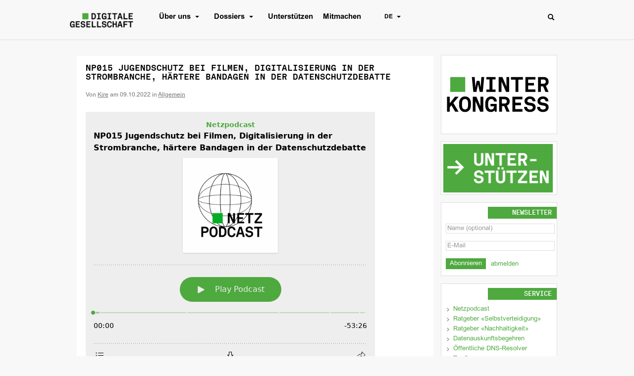

--- FILE ---
content_type: text/html; charset=UTF-8
request_url: https://www.digitale-gesellschaft.ch/2022/10/09/np015-jugendschutz-bei-filmen-digitalisierung-in-der-strombranche-haertere-bandagen-in-der-datenschutzdebatte/
body_size: 17777
content:
<!doctype html>
<html lang="de-CH" prefix="og: http://ogp.me/ns#">
  <head>
  <meta charset="utf-8">
  <meta http-equiv="x-ua-compatible" content="ie=edge">
  <meta name="viewport" content="width=device-width, initial-scale=1">
  <title>NP015 Jugendschutz bei Filmen, Digitalisierung in der Strombranche, härtere Bandagen in der Datenschutzdebatte &#8211; Digitale Gesellschaft</title>
	<style>img:is([sizes="auto" i], [sizes^="auto," i]) { contain-intrinsic-size: 3000px 1500px }</style>
	<meta name="robots" content="index, follow, max-snippet:-1, max-image-preview:large, max-video-preview:-1">
<link rel="canonical" href="https://www.digitale-gesellschaft.ch/2022/10/09/np015-jugendschutz-bei-filmen-digitalisierung-in-der-strombranche-haertere-bandagen-in-der-datenschutzdebatte/">
<meta property="og:url" content="https://www.digitale-gesellschaft.ch/2022/10/09/np015-jugendschutz-bei-filmen-digitalisierung-in-der-strombranche-haertere-bandagen-in-der-datenschutzdebatte/">
<meta property="og:site_name" content="Digitale Gesellschaft">
<meta property="og:locale" content="de_CH">
<meta property="og:type" content="article">
<meta property="article:author" content="https://www.facebook.com/DigitaleGesellschaftSchweiz/">
<meta property="article:publisher" content="https://www.facebook.com/DigitaleGesellschaftSchweiz/">
<meta property="og:title" content="NP015 Jugendschutz bei Filmen, Digitalisierung in der Strombranche, härtere Bandagen in der Datenschutzdebatte &#8211; Digitale Gesellschaft">
<meta property="og:image" content="https://www.digitale-gesellschaft.ch/uploads/2024/09/netzpodcast.png">
<meta property="og:image:secure_url" content="https://www.digitale-gesellschaft.ch/uploads/2024/09/netzpodcast.png">
<meta property="og:image:width" content="3000">
<meta property="og:image:height" content="3000">
<meta property="fb:pages" content="">
<meta property="fb:admins" content="668186559913404">
<meta property="fb:app_id" content="861305490661135">
<meta name="twitter:card" content="summary_large_image">
<meta name="twitter:site" content="@digiges_ch">
<meta name="twitter:creator" content="@digiges_ch">
<meta name="twitter:title" content="NP015 Jugendschutz bei Filmen, Digitalisierung in der Strombranche, härtere Bandagen in der Datenschutzdebatte &#8211; Digitale Gesellschaft">
<meta name="twitter:image" content="https://www.digitale-gesellschaft.ch/uploads/2024/09/netzpodcast-1024x1024.png">
<link rel="alternate" type="application/rss+xml" title="Digitale Gesellschaft &raquo; Feed" href="https://www.digitale-gesellschaft.ch/feed/" />
<link rel="alternate" type="application/rss+xml" title="Digitale Gesellschaft &raquo; Kommentar-Feed" href="https://www.digitale-gesellschaft.ch/comments/feed/" />

<link rel="alternate" type="application/rss+xml" title="Podcast Feed: Netzpodcast (MP3 Audio)" href="https://www.digitale-gesellschaft.ch/feed/mp3/" />
<link rel='stylesheet' id='wp-block-library-css' href='https://www.digitale-gesellschaft.ch/wp-includes/css/dist/block-library/style.min.css?ver=6.8.3' type='text/css' media='all' />
<style id='classic-theme-styles-inline-css' type='text/css'>
/*! This file is auto-generated */
.wp-block-button__link{color:#fff;background-color:#32373c;border-radius:9999px;box-shadow:none;text-decoration:none;padding:calc(.667em + 2px) calc(1.333em + 2px);font-size:1.125em}.wp-block-file__button{background:#32373c;color:#fff;text-decoration:none}
</style>
<style id='digiges-guten-blocks-style-inline-css' type='text/css'>
.wp-customizer .customize-controls-close[href*="local.digiges"]:before,.wp-customizer .customize-controls-close[href*="wwwtest.digitale-gesellschaft.ch"]:before{color:#00ca25!important}.wp-customizer .customize-controls-close[href*="www.digitale-gesellschaft.ch"]:before{color:#ff0075!important}.wp-block-digiges-donation-buttons .buttons{display:flex;justify-content:center}.wp-block-digiges-donation-buttons .buttons .button{background-color:#fff;border:1px solid #737173;border-radius:4px;display:flex;flex:1 1 100%;height:64px;justify-content:center;letter-spacing:2px;margin:10px;max-width:64px;position:relative;text-decoration:none}.wp-block-digiges-donation-buttons .buttons .button:active,.wp-block-digiges-donation-buttons .buttons .button:hover,.wp-block-digiges-donation-buttons .buttons .button:link,.wp-block-digiges-donation-buttons .buttons .button:visited{text-decoration:none}.wp-block-digiges-donation-buttons .buttons .button:hover{background-color:#4ea93f;border:0}.wp-block-digiges-donation-buttons .buttons .button:hover .amount,.wp-block-digiges-donation-buttons .buttons .button:hover .currency{color:#fff}.wp-block-digiges-donation-buttons .amount{color:#333;font-weight:700;position:absolute;top:37%}.wp-block-digiges-donation-buttons .currency{color:#333;font-size:8px;position:absolute;top:6px}
.wp-customizer .customize-controls-close[href*="local.digiges"]:before,.wp-customizer .customize-controls-close[href*="wwwtest.digitale-gesellschaft.ch"]:before{color:#00ca25!important}.wp-customizer .customize-controls-close[href*="www.digitale-gesellschaft.ch"]:before{color:#ff0075!important}

</style>
<style id='global-styles-inline-css' type='text/css'>
:root{--wp--preset--aspect-ratio--square: 1;--wp--preset--aspect-ratio--4-3: 4/3;--wp--preset--aspect-ratio--3-4: 3/4;--wp--preset--aspect-ratio--3-2: 3/2;--wp--preset--aspect-ratio--2-3: 2/3;--wp--preset--aspect-ratio--16-9: 16/9;--wp--preset--aspect-ratio--9-16: 9/16;--wp--preset--color--black: #000000;--wp--preset--color--cyan-bluish-gray: #abb8c3;--wp--preset--color--white: #ffffff;--wp--preset--color--pale-pink: #f78da7;--wp--preset--color--vivid-red: #cf2e2e;--wp--preset--color--luminous-vivid-orange: #ff6900;--wp--preset--color--luminous-vivid-amber: #fcb900;--wp--preset--color--light-green-cyan: #7bdcb5;--wp--preset--color--vivid-green-cyan: #00d084;--wp--preset--color--pale-cyan-blue: #8ed1fc;--wp--preset--color--vivid-cyan-blue: #0693e3;--wp--preset--color--vivid-purple: #9b51e0;--wp--preset--gradient--vivid-cyan-blue-to-vivid-purple: linear-gradient(135deg,rgba(6,147,227,1) 0%,rgb(155,81,224) 100%);--wp--preset--gradient--light-green-cyan-to-vivid-green-cyan: linear-gradient(135deg,rgb(122,220,180) 0%,rgb(0,208,130) 100%);--wp--preset--gradient--luminous-vivid-amber-to-luminous-vivid-orange: linear-gradient(135deg,rgba(252,185,0,1) 0%,rgba(255,105,0,1) 100%);--wp--preset--gradient--luminous-vivid-orange-to-vivid-red: linear-gradient(135deg,rgba(255,105,0,1) 0%,rgb(207,46,46) 100%);--wp--preset--gradient--very-light-gray-to-cyan-bluish-gray: linear-gradient(135deg,rgb(238,238,238) 0%,rgb(169,184,195) 100%);--wp--preset--gradient--cool-to-warm-spectrum: linear-gradient(135deg,rgb(74,234,220) 0%,rgb(151,120,209) 20%,rgb(207,42,186) 40%,rgb(238,44,130) 60%,rgb(251,105,98) 80%,rgb(254,248,76) 100%);--wp--preset--gradient--blush-light-purple: linear-gradient(135deg,rgb(255,206,236) 0%,rgb(152,150,240) 100%);--wp--preset--gradient--blush-bordeaux: linear-gradient(135deg,rgb(254,205,165) 0%,rgb(254,45,45) 50%,rgb(107,0,62) 100%);--wp--preset--gradient--luminous-dusk: linear-gradient(135deg,rgb(255,203,112) 0%,rgb(199,81,192) 50%,rgb(65,88,208) 100%);--wp--preset--gradient--pale-ocean: linear-gradient(135deg,rgb(255,245,203) 0%,rgb(182,227,212) 50%,rgb(51,167,181) 100%);--wp--preset--gradient--electric-grass: linear-gradient(135deg,rgb(202,248,128) 0%,rgb(113,206,126) 100%);--wp--preset--gradient--midnight: linear-gradient(135deg,rgb(2,3,129) 0%,rgb(40,116,252) 100%);--wp--preset--font-size--small: 13px;--wp--preset--font-size--medium: 20px;--wp--preset--font-size--large: 36px;--wp--preset--font-size--x-large: 42px;--wp--preset--spacing--20: 0.44rem;--wp--preset--spacing--30: 0.67rem;--wp--preset--spacing--40: 1rem;--wp--preset--spacing--50: 1.5rem;--wp--preset--spacing--60: 2.25rem;--wp--preset--spacing--70: 3.38rem;--wp--preset--spacing--80: 5.06rem;--wp--preset--shadow--natural: 6px 6px 9px rgba(0, 0, 0, 0.2);--wp--preset--shadow--deep: 12px 12px 50px rgba(0, 0, 0, 0.4);--wp--preset--shadow--sharp: 6px 6px 0px rgba(0, 0, 0, 0.2);--wp--preset--shadow--outlined: 6px 6px 0px -3px rgba(255, 255, 255, 1), 6px 6px rgba(0, 0, 0, 1);--wp--preset--shadow--crisp: 6px 6px 0px rgba(0, 0, 0, 1);}:where(.is-layout-flex){gap: 0.5em;}:where(.is-layout-grid){gap: 0.5em;}body .is-layout-flex{display: flex;}.is-layout-flex{flex-wrap: wrap;align-items: center;}.is-layout-flex > :is(*, div){margin: 0;}body .is-layout-grid{display: grid;}.is-layout-grid > :is(*, div){margin: 0;}:where(.wp-block-columns.is-layout-flex){gap: 2em;}:where(.wp-block-columns.is-layout-grid){gap: 2em;}:where(.wp-block-post-template.is-layout-flex){gap: 1.25em;}:where(.wp-block-post-template.is-layout-grid){gap: 1.25em;}.has-black-color{color: var(--wp--preset--color--black) !important;}.has-cyan-bluish-gray-color{color: var(--wp--preset--color--cyan-bluish-gray) !important;}.has-white-color{color: var(--wp--preset--color--white) !important;}.has-pale-pink-color{color: var(--wp--preset--color--pale-pink) !important;}.has-vivid-red-color{color: var(--wp--preset--color--vivid-red) !important;}.has-luminous-vivid-orange-color{color: var(--wp--preset--color--luminous-vivid-orange) !important;}.has-luminous-vivid-amber-color{color: var(--wp--preset--color--luminous-vivid-amber) !important;}.has-light-green-cyan-color{color: var(--wp--preset--color--light-green-cyan) !important;}.has-vivid-green-cyan-color{color: var(--wp--preset--color--vivid-green-cyan) !important;}.has-pale-cyan-blue-color{color: var(--wp--preset--color--pale-cyan-blue) !important;}.has-vivid-cyan-blue-color{color: var(--wp--preset--color--vivid-cyan-blue) !important;}.has-vivid-purple-color{color: var(--wp--preset--color--vivid-purple) !important;}.has-black-background-color{background-color: var(--wp--preset--color--black) !important;}.has-cyan-bluish-gray-background-color{background-color: var(--wp--preset--color--cyan-bluish-gray) !important;}.has-white-background-color{background-color: var(--wp--preset--color--white) !important;}.has-pale-pink-background-color{background-color: var(--wp--preset--color--pale-pink) !important;}.has-vivid-red-background-color{background-color: var(--wp--preset--color--vivid-red) !important;}.has-luminous-vivid-orange-background-color{background-color: var(--wp--preset--color--luminous-vivid-orange) !important;}.has-luminous-vivid-amber-background-color{background-color: var(--wp--preset--color--luminous-vivid-amber) !important;}.has-light-green-cyan-background-color{background-color: var(--wp--preset--color--light-green-cyan) !important;}.has-vivid-green-cyan-background-color{background-color: var(--wp--preset--color--vivid-green-cyan) !important;}.has-pale-cyan-blue-background-color{background-color: var(--wp--preset--color--pale-cyan-blue) !important;}.has-vivid-cyan-blue-background-color{background-color: var(--wp--preset--color--vivid-cyan-blue) !important;}.has-vivid-purple-background-color{background-color: var(--wp--preset--color--vivid-purple) !important;}.has-black-border-color{border-color: var(--wp--preset--color--black) !important;}.has-cyan-bluish-gray-border-color{border-color: var(--wp--preset--color--cyan-bluish-gray) !important;}.has-white-border-color{border-color: var(--wp--preset--color--white) !important;}.has-pale-pink-border-color{border-color: var(--wp--preset--color--pale-pink) !important;}.has-vivid-red-border-color{border-color: var(--wp--preset--color--vivid-red) !important;}.has-luminous-vivid-orange-border-color{border-color: var(--wp--preset--color--luminous-vivid-orange) !important;}.has-luminous-vivid-amber-border-color{border-color: var(--wp--preset--color--luminous-vivid-amber) !important;}.has-light-green-cyan-border-color{border-color: var(--wp--preset--color--light-green-cyan) !important;}.has-vivid-green-cyan-border-color{border-color: var(--wp--preset--color--vivid-green-cyan) !important;}.has-pale-cyan-blue-border-color{border-color: var(--wp--preset--color--pale-cyan-blue) !important;}.has-vivid-cyan-blue-border-color{border-color: var(--wp--preset--color--vivid-cyan-blue) !important;}.has-vivid-purple-border-color{border-color: var(--wp--preset--color--vivid-purple) !important;}.has-vivid-cyan-blue-to-vivid-purple-gradient-background{background: var(--wp--preset--gradient--vivid-cyan-blue-to-vivid-purple) !important;}.has-light-green-cyan-to-vivid-green-cyan-gradient-background{background: var(--wp--preset--gradient--light-green-cyan-to-vivid-green-cyan) !important;}.has-luminous-vivid-amber-to-luminous-vivid-orange-gradient-background{background: var(--wp--preset--gradient--luminous-vivid-amber-to-luminous-vivid-orange) !important;}.has-luminous-vivid-orange-to-vivid-red-gradient-background{background: var(--wp--preset--gradient--luminous-vivid-orange-to-vivid-red) !important;}.has-very-light-gray-to-cyan-bluish-gray-gradient-background{background: var(--wp--preset--gradient--very-light-gray-to-cyan-bluish-gray) !important;}.has-cool-to-warm-spectrum-gradient-background{background: var(--wp--preset--gradient--cool-to-warm-spectrum) !important;}.has-blush-light-purple-gradient-background{background: var(--wp--preset--gradient--blush-light-purple) !important;}.has-blush-bordeaux-gradient-background{background: var(--wp--preset--gradient--blush-bordeaux) !important;}.has-luminous-dusk-gradient-background{background: var(--wp--preset--gradient--luminous-dusk) !important;}.has-pale-ocean-gradient-background{background: var(--wp--preset--gradient--pale-ocean) !important;}.has-electric-grass-gradient-background{background: var(--wp--preset--gradient--electric-grass) !important;}.has-midnight-gradient-background{background: var(--wp--preset--gradient--midnight) !important;}.has-small-font-size{font-size: var(--wp--preset--font-size--small) !important;}.has-medium-font-size{font-size: var(--wp--preset--font-size--medium) !important;}.has-large-font-size{font-size: var(--wp--preset--font-size--large) !important;}.has-x-large-font-size{font-size: var(--wp--preset--font-size--x-large) !important;}
:where(.wp-block-post-template.is-layout-flex){gap: 1.25em;}:where(.wp-block-post-template.is-layout-grid){gap: 1.25em;}
:where(.wp-block-columns.is-layout-flex){gap: 2em;}:where(.wp-block-columns.is-layout-grid){gap: 2em;}
:root :where(.wp-block-pullquote){font-size: 1.5em;line-height: 1.6;}
</style>
<link rel='stylesheet' id='email-subscribers-css' href='https://www.digitale-gesellschaft.ch/wp-content/plugins/email-subscribers/lite/public/css/email-subscribers-public.css?ver=5.9.8' type='text/css' media='all' />
<link rel='stylesheet' id='sage/css-css' href='https://www.digitale-gesellschaft.ch/wp-content/themes/digiges-sage/dist/styles/main-dde2887914.css' type='text/css' media='all' />
<script type="text/javascript" defer src="https://www.digitale-gesellschaft.ch/wp-content/plugins/podlove-web-player/web-player/embed.js?ver=5.9.1" id="podlove-web-player-player-js"></script>
<script type="text/javascript" defer src="https://www.digitale-gesellschaft.ch/wp-content/plugins/podlove-web-player/js/cache.js?ver=5.9.1" id="podlove-web-player-player-cache-js"></script>
<script type="text/javascript" defer src="https://www.digitale-gesellschaft.ch/wp-includes/js/jquery/jquery.min.js?ver=3.7.1" id="jquery-core-js"></script>
<link rel="EditURI" type="application/rsd+xml" title="RSD" href="https://www.digitale-gesellschaft.ch/xmlrpc.php?rsd" />
<link rel='shortlink' href='https://www.digitale-gesellschaft.ch/?p=25819' />
<style type="text/css" media="screen">.fullstripe-form-label{
    width: 200px;
}
._100 img{ display: none; }
</style>
<link rel="alternate" type="application/json+oembed" href="https://www.digitale-gesellschaft.ch/2022/10/09/np015-jugendschutz-bei-filmen-digitalisierung-in-der-strombranche-haertere-bandagen-in-der-datenschutzdebatte/?service=podlove-oembed&amp;format=json" title="NP015 Jugendschutz bei Filmen, Digitalisierung in der Strombranche, härtere Bandagen in der Datenschutzdebatte oEmbed Profile"/>
<link rel="alternate" type="application/xml+oembed" href="https://www.digitale-gesellschaft.ch/2022/10/09/np015-jugendschutz-bei-filmen-digitalisierung-in-der-strombranche-haertere-bandagen-in-der-datenschutzdebatte/?service=podlove-oembed&amp;format=xml" title="NP015 Jugendschutz bei Filmen, Digitalisierung in der Strombranche, härtere Bandagen in der Datenschutzdebatte oEmbed Profile"/>
		<style type="text/css">
			div.wpcf7 .ajax-loader {
				background-image: url('https://www.digitale-gesellschaft.ch/wp-content/plugins/contact-form-7/images/ajax-loader.gif');
			}
		</style>
		<link rel='apple-touch-icon' href='https://www.digitale-gesellschaft.ch/wp-content/themes/digiges-sage/dist/images/favicon/apple-touch-icon.png' ><link rel='icon' type='image/png' href='https://www.digitale-gesellschaft.ch/wp-content/themes/digiges-sage/dist/images/favicon/favicon-32x32.png' sizes='32x32' ><link rel='icon' type='image/png' href='https://www.digitale-gesellschaft.ch/wp-content/themes/digiges-sage/dist/images/favicon/favicon-16x16.png' sizes='16x16' ><link rel='manifest' href='https://www.digitale-gesellschaft.ch/wp-content/themes/digiges-sage/dist/images/favicon/manifest.json' ><link rel='mask-icon' href='https://www.digitale-gesellschaft.ch/wp-content/themes/digiges-sage/dist/images/favicon/safari-pinned-tab.svg' color='#5bbad5' ><link rel='shortcut icon' href='https://www.digitale-gesellschaft.ch/wp-content/themes/digiges-sage/dist/images/favicon/favicon.ico' ><meta name='msapplication-config' content='https://www.digitale-gesellschaft.ch/wp-content/themes/digiges-sage/dist/images/favicon/browserconfig.xml' ><meta name='theme-color' content='#ffffff' >
<meta property="og:type" content="website"/>
<meta property="og:site_name" content="Netzpodcast"/>
<meta property="og:title" content="NP015 Jugendschutz bei Filmen, Digitalisierung in der Strombranche, härtere Bandagen in der Datenschutzdebatte"/>
<meta property="og:url" content="https://www.digitale-gesellschaft.ch/2022/10/09/np015-jugendschutz-bei-filmen-digitalisierung-in-der-strombranche-haertere-bandagen-in-der-datenschutzdebatte/"/>
<meta property="og:description" content="NP015 Jugendschutz bei Filmen, Digitalisierung in der Strombranche, härtere Bandagen in der Datenschutzdebatte&#10;In der 15. Folge vom Netzpodcast sprechen wir über Jugendschutz bei Filmen und Videospielen, die (fehlende) Digitalisierung in der Strombranche und härtere Bandagen in der Datenschutzdebatte. Der Podcast der Digitalen Gesellschaft informiert über die aktuellen netzpolitischen Themen mit Bezug zur Schweiz und ordnet sie ein."/>
<meta property="og:image" content="https://www.digitale-gesellschaft.ch/uploads/2024/09/netzpodcast.png"/>
<meta property="og:audio" content="https://www.digitale-gesellschaft.ch/podlove/file/16/s/opengraph/c/episode/np015_jugendschutz-bei-filmen-digitalisierung-in-der-strombranche-haertere-bandagen-in-der-datenschutzdebatte.mp3"/>
<meta property="og:audio:type" content="audio/mpeg"/>
<meta name="generator" content="WP Rocket 3.20.0.2" data-wpr-features="wpr_desktop" /></head>
  <body class="wp-singular podcast-template-default single single-podcast postid-25819 wp-theme-digiges-sage np015-jugendschutz-bei-filmen-digitalisierung-in-der-strombranche-haertere-bandagen-in-der-datenschutzdebatte sidebar-primary">
    <!--[if IE]>
      <div class="alert alert-warning">
        You are using an <strong>outdated</strong> browser. Please <a href="http://browsehappy.com/">upgrade your browser</a> to improve your experience.      </div>
    <![endif]-->
    <!-- remove sidebar if not in preview mode but campaign is not live now -->
<!-- sidebar widget is always shown in preview mode -->
  <script type="module">
    // Sidebar widget content is rendered in plugins/digiges-guten-block-crowdfunding-campaign/src/init.php
    // There it is not possible to entirely remove the configured widget conditionally.
    const sidebarWidget = document.querySelector(".wp-block-digiges-crowdfunding-campaign")
    sidebarWidget?.parentElement.remove()
  </script>

<!-- only render banner if campaign is currently live AND not in preview mode -->
<!-- banner is never shown in preview mode -->


<header data-rocket-location-hash="e69ff803f882553740c54552428cb03d" class="banner">
  <div id="digiges-primary-navbar-mobile" class="nav-small collapse"><ul id="menu-hauptmenue" class="list-group list-group-collapse"><li class="menu-item menu-item-type-post_type menu-item-object-page menu-item-has-children list-group-item"><a href="https://www.digitale-gesellschaft.ch/uber-uns/">Über uns</a>
<ul class=" list-group">
	<li class="menu-item menu-item-type-post_type menu-item-object-page list-group-item"><a href="https://www.digitale-gesellschaft.ch/uber-uns/">Über uns</a></li>
	<li class="menu-item menu-item-type-post_type menu-item-object-page list-group-item"><a href="https://www.digitale-gesellschaft.ch/uber-uns/mitgliedschaft-und-spenden/">Mitgliedschaft und Spenden</a></li>
	<li class="menu-item menu-item-type-post_type menu-item-object-page list-group-item"><a href="https://www.digitale-gesellschaft.ch/uber-uns/kontakt/">Kontakt</a></li>
	<li class="menu-item menu-item-type-post_type menu-item-object-page list-group-item"><a href="https://www.digitale-gesellschaft.ch/uber-uns/rechtliches/">Rechtliches</a></li>
</ul>
</li>
<li class="menu-item menu-item-type-custom menu-item-object-custom menu-item-has-children list-group-item"><a href="https://www.digitale-gesellschaft.ch/dossier/">Dossiers</a>
<ul class=" list-group">
	<li class="menu-item menu-item-type-custom menu-item-object-custom list-group-item"><a href="https://www.digitale-gesellschaft.ch/dossier/">Alle Dossiers</a></li>
	<li class="menu-item menu-item-type-post_type menu-item-object-dossier list-group-item"><a href="https://www.digitale-gesellschaft.ch/dossier/dienste-und-dienstleistungen/">Dienste und Dienstleistungen</a></li>
	<li class="menu-item menu-item-type-custom menu-item-object-custom list-group-item"><a href="https://www.digitale-gesellschaft.ch/dossier/automatisierte-entscheidungssysteme-adms-ki/">Automatisierte Entscheidungssysteme (ADMS, KI)</a></li>
	<li class="menu-item menu-item-type-post_type menu-item-object-dossier list-group-item"><a href="https://www.digitale-gesellschaft.ch/dossier/biometrische-identifikation-und-gesichtserkennung/">Biometrische Identifikation und Gesichtserkennung</a></li>
	<li class="menu-item menu-item-type-custom menu-item-object-custom list-group-item"><a href="https://www.digitale-gesellschaft.ch/dossier/datenschutz-konzept/">Datenschutz-Konzept</a></li>
	<li class="menu-item menu-item-type-custom menu-item-object-custom list-group-item"><a href="https://www.digitale-gesellschaft.ch/dossier/elektronische-identifikation-e-id/">Elektronische Identifikation (E-ID)</a></li>
	<li class="menu-item menu-item-type-post_type menu-item-object-dossier list-group-item"><a href="https://www.digitale-gesellschaft.ch/dossier/e-voting/">E-Voting</a></li>
	<li class="menu-item menu-item-type-post_type menu-item-object-dossier list-group-item"><a href="https://www.digitale-gesellschaft.ch/dossier/kabelaufklaerung/">Kabelaufklärung</a></li>
	<li class="menu-item menu-item-type-post_type menu-item-object-dossier list-group-item"><a href="https://www.digitale-gesellschaft.ch/dossier/leistungsschutzrecht/">Leistungsschutzrecht</a></li>
	<li class="menu-item menu-item-type-post_type menu-item-object-dossier list-group-item"><a href="https://www.digitale-gesellschaft.ch/dossier/netzneutralitaet/">Netzneutralität</a></li>
	<li class="menu-item menu-item-type-custom menu-item-object-custom list-group-item"><a href="https://www.digitale-gesellschaft.ch/dossier/tracking-profiling/">Tracking &#038; Profiling</a></li>
	<li class="menu-item menu-item-type-post_type menu-item-object-dossier list-group-item"><a href="https://www.digitale-gesellschaft.ch/dossier/vorratsdatenspeicherung/">Vorratsdatenspeicherung</a></li>
</ul>
</li>
<li class="menu-item menu-item-type-post_type menu-item-object-page list-group-item"><a href="https://www.digitale-gesellschaft.ch/uber-uns/unterstuetzer-werden/">Unterstützen</a></li>
<li class="menu-item menu-item-type-post_type menu-item-object-page list-group-item"><a href="https://www.digitale-gesellschaft.ch/uber-uns/aktiv-werden/">Mitmachen</a></li>
<li class="pll-parent-menu-item menu-item menu-item-type-custom menu-item-object-custom current-menu-parent menu-item-has-children list-group-item"><a href="#pll_switcher">DE</a>
<ul class=" list-group">
	<li class="lang-item lang-item-959 lang-item-de current-lang lang-item-first menu-item menu-item-type-custom menu-item-object-custom list-group-item"><a href="https://www.digitale-gesellschaft.ch/2022/10/09/np015-jugendschutz-bei-filmen-digitalisierung-in-der-strombranche-haertere-bandagen-in-der-datenschutzdebatte/" hreflang="de-CH" lang="de-CH">DE</a></li>
	<li class="lang-item lang-item-962 lang-item-fr no-translation menu-item menu-item-type-custom menu-item-object-custom list-group-item"><a href="https://www.societe-numerique.ch/" hreflang="fr-FR" lang="fr-FR">FR</a></li>
</ul>
</li>
</ul></div>  <div data-rocket-location-hash="6005da2017e5fd3302f88d75d9af55c2" class="container">
    <a class="brand" href="https://www.digitale-gesellschaft.ch/"><img src="https://www.digitale-gesellschaft.ch/wp-content/themes/digiges-sage/dist/images/digiges-logo-pixel.png"></a>
    <nav class="navbar nav-primary">
      <div class="navbar-header">
        <button type="button" class="navbar-toggle collapsed" data-toggle="collapse" data-target="#digiges-primary-navbar-mobile" aria-expanded="false">
          <span class="sr-only">Toggle navigation</span>
          <span class="icon-bar"></span>
          <span class="icon-bar"></span>
          <span class="icon-bar"></span>
        </button>
      </div>
      <div id="digiges-primary-navbar" class="nav-large"><ul id="menu-hauptmenue-1" class="nav navbar-nav"><li id="menu-item-8518" class="menu-item menu-item-type-post_type menu-item-object-page menu-item-has-children menu-item-8518 dropdown"><a title="Über uns" href="https://www.digitale-gesellschaft.ch/uber-uns/" data-toggle="dropdown" data-target="#menu-item-8518">Über uns <button  href="#" class="dropdown-toggle" aria-haspopup="true"><span class="caret"></span></button></a>
<ul role="menu" class=" dropdown-menu">
	<li id="menu-item-9802" class="menu-item menu-item-type-post_type menu-item-object-page menu-item-9802"><a title="Über uns" href="https://www.digitale-gesellschaft.ch/uber-uns/">Über uns</a></li>
	<li id="menu-item-9807" class="menu-item menu-item-type-post_type menu-item-object-page menu-item-9807"><a title="Mitgliedschaft und Spenden" href="https://www.digitale-gesellschaft.ch/uber-uns/mitgliedschaft-und-spenden/">Mitgliedschaft und Spenden</a></li>
	<li id="menu-item-9801" class="menu-item menu-item-type-post_type menu-item-object-page menu-item-9801"><a title="Kontakt" href="https://www.digitale-gesellschaft.ch/uber-uns/kontakt/">Kontakt</a></li>
	<li id="menu-item-11969" class="menu-item menu-item-type-post_type menu-item-object-page menu-item-11969"><a title="Rechtliches" href="https://www.digitale-gesellschaft.ch/uber-uns/rechtliches/">Rechtliches</a></li>
</ul>
</li>
<li id="menu-item-24704" class="menu-item menu-item-type-custom menu-item-object-custom menu-item-has-children menu-item-24704 dropdown"><a title="Dossiers" href="https://www.digitale-gesellschaft.ch/dossier/" data-toggle="dropdown" data-target="#menu-item-24704">Dossiers <button  href="#" class="dropdown-toggle" aria-haspopup="true"><span class="caret"></span></button></a>
<ul role="menu" class=" dropdown-menu">
	<li id="menu-item-25793" class="menu-item menu-item-type-custom menu-item-object-custom menu-item-25793"><a title="Alle Dossiers" href="https://www.digitale-gesellschaft.ch/dossier/">Alle Dossiers</a></li>
	<li id="menu-item-24705" class="menu-item menu-item-type-post_type menu-item-object-dossier menu-item-24705"><a title="Dienste und Dienstleistungen" href="https://www.digitale-gesellschaft.ch/dossier/dienste-und-dienstleistungen/">Dienste und Dienstleistungen</a></li>
	<li id="menu-item-27653" class="menu-item menu-item-type-custom menu-item-object-custom menu-item-27653"><a title="Automatisierte Entscheidungssysteme (ADMS, KI)" href="https://www.digitale-gesellschaft.ch/dossier/automatisierte-entscheidungssysteme-adms-ki/">Automatisierte Entscheidungssysteme (ADMS, KI)</a></li>
	<li id="menu-item-24706" class="menu-item menu-item-type-post_type menu-item-object-dossier menu-item-24706"><a title="Biometrische Identifikation und Gesichtserkennung" href="https://www.digitale-gesellschaft.ch/dossier/biometrische-identifikation-und-gesichtserkennung/">Biometrische Identifikation und Gesichtserkennung</a></li>
	<li id="menu-item-35554" class="menu-item menu-item-type-custom menu-item-object-custom menu-item-35554"><a title="Datenschutz-Konzept" href="https://www.digitale-gesellschaft.ch/dossier/datenschutz-konzept/">Datenschutz-Konzept</a></li>
	<li id="menu-item-27398" class="menu-item menu-item-type-custom menu-item-object-custom menu-item-27398"><a title="Elektronische Identifikation (E-ID)" href="https://www.digitale-gesellschaft.ch/dossier/elektronische-identifikation-e-id/">Elektronische Identifikation (E-ID)</a></li>
	<li id="menu-item-24707" class="menu-item menu-item-type-post_type menu-item-object-dossier menu-item-24707"><a title="E-Voting" href="https://www.digitale-gesellschaft.ch/dossier/e-voting/">E-Voting</a></li>
	<li id="menu-item-24709" class="menu-item menu-item-type-post_type menu-item-object-dossier menu-item-24709"><a title="Kabelaufklärung" href="https://www.digitale-gesellschaft.ch/dossier/kabelaufklaerung/">Kabelaufklärung</a></li>
	<li id="menu-item-24710" class="menu-item menu-item-type-post_type menu-item-object-dossier menu-item-24710"><a title="Leistungsschutzrecht" href="https://www.digitale-gesellschaft.ch/dossier/leistungsschutzrecht/">Leistungsschutzrecht</a></li>
	<li id="menu-item-24711" class="menu-item menu-item-type-post_type menu-item-object-dossier menu-item-24711"><a title="Netzneutralität" href="https://www.digitale-gesellschaft.ch/dossier/netzneutralitaet/">Netzneutralität</a></li>
	<li id="menu-item-26739" class="menu-item menu-item-type-custom menu-item-object-custom menu-item-26739"><a title="Tracking &amp; Profiling" href="https://www.digitale-gesellschaft.ch/dossier/tracking-profiling/">Tracking &#038; Profiling</a></li>
	<li id="menu-item-24708" class="menu-item menu-item-type-post_type menu-item-object-dossier menu-item-24708"><a title="Vorratsdatenspeicherung" href="https://www.digitale-gesellschaft.ch/dossier/vorratsdatenspeicherung/">Vorratsdatenspeicherung</a></li>
</ul>
</li>
<li id="menu-item-8535" class="menu-item menu-item-type-post_type menu-item-object-page menu-item-8535"><a title="Unterstützen" href="https://www.digitale-gesellschaft.ch/uber-uns/unterstuetzer-werden/">Unterstützen</a></li>
<li id="menu-item-8534" class="menu-item menu-item-type-post_type menu-item-object-page menu-item-8534"><a title="Mitmachen" href="https://www.digitale-gesellschaft.ch/uber-uns/aktiv-werden/">Mitmachen</a></li>
<li id="menu-item-16092" class="pll-parent-menu-item menu-item menu-item-type-custom menu-item-object-custom current-menu-parent menu-item-has-children menu-item-16092 dropdown"><a title="DE" href="#pll_switcher" data-toggle="dropdown" data-target="#menu-item-16092">DE <button  href="#" class="dropdown-toggle" aria-haspopup="true"><span class="caret"></span></button></a>
<ul role="menu" class=" dropdown-menu">
	<li id="menu-item-16092-de" class="lang-item lang-item-959 lang-item-de current-lang lang-item-first menu-item menu-item-type-custom menu-item-object-custom menu-item-16092-de"><a title="DE" href="https://www.digitale-gesellschaft.ch/2022/10/09/np015-jugendschutz-bei-filmen-digitalisierung-in-der-strombranche-haertere-bandagen-in-der-datenschutzdebatte/" hreflang="de-CH" lang="de-CH">DE</a></li>
	<li id="menu-item-16092-fr" class="lang-item lang-item-962 lang-item-fr no-translation menu-item menu-item-type-custom menu-item-object-custom menu-item-16092-fr"><a title="FR" href="https://www.societe-numerique.ch/" hreflang="fr-FR" lang="fr-FR">FR</a></li>
</ul>
</li>
</ul></div>    </nav>
    <form role="search" method="get" id="searchform" class="searchform-small navbar-form navbar-left" action="https://www.digitale-gesellschaft.ch/" >
    <div>
        <input type="text" value="" name="s" id="s" />
        <button type="submit" id="searchsubmit">
            <span class="glyphicon glyphicon-search"></span>
        </button>
    </div>
</form>  </div>
</header>
    <div data-rocket-location-hash="b5d1d6b783e891a8ee8f09ca20c6dbf1" class="wrap container" role="document">
      <div data-rocket-location-hash="e658637a04a81e48fbbf39046bd9a74e" class="content row">
        <main data-rocket-location-hash="2c72ee9227e48d407a03696e8519819a" class="main">
            <article class="post-25819 podcast type-podcast status-publish has-post-thumbnail hentry category-allgemein tag-datenschutzdebatte-de tag-digitalisierung tag-e-voting tag-epd-de tag-jugendschutz-de tag-netzpodcast tag-podcast tag-snowflake-de tag-strombranche-de post">
    <header>
      <em class="entry-catchline"></em>
      <h1 class="entry-title">NP015 Jugendschutz bei Filmen, Digitalisierung in der Strombranche, härtere Bandagen in der Datenschutzdebatte</h1>
        <aside class="entry-meta">
    <span>Von <a href="https://www.digitale-gesellschaft.ch/author/kire/" rel="author"
                 class="fn">Kire</a> am <time class="updated"
                                                                  datetime="2022-10-08T23:00:00+00:00">09.10.2022</time> in <a href="https://www.digitale-gesellschaft.ch/category/allgemein/" rel="category tag">Allgemein</a>    </span>
  </aside>
    </header>
    <div class="entry-content">
          
            <div class="podlove-web-player intrinsic-ignore podlove-web-player-loading" id="player-6946aa7e678c0"><root data-test="player--xl" style="max-width:950px;min-width:260px;">
  <div class="tablet:px-6 tablet:pt-6 mobile:px-4 mobile:pt-4 flex flex-col">
    <div class="flex-col items-center mobile:flex tablet:hidden">
      <show-title class="text-sm"></show-title>
      <episode-title class="text-base mb-2"></episode-title>
      <subscribe-button class="mb-4 mobile:flex tablet:hidden"></subscribe-button>
      <poster class="rounded-sm w-48 shadow overflow-hidden"></poster>
      <divider class="w-full my-6"></divider>
    </div>

    <div class="tablet:flex flex-grow">
      <div class="w-64 mobile:hidden tablet:block tablet:mr-6">
        <poster class="rounded-sm shadow overflow-hidden"></poster>
      </div>
      <div class="w-full">
        <div class="hidden tablet:block">
          <show-title class="text-base"></show-title>
          <episode-title class="text-xl desktop:text-2xl"></episode-title>
          <divider class="w-full my-4"></divider>
        </div>
        <div class="flex items-center justify-between">
          <div class="block">
            <play-state on="active">
              <speed-control class="flex items-center"></speed-control>
            </play-state>
          </div>

          <div class="flex">
            <play-state on="active">
              <chapter-previous class="mx-2 block"></chapter-previous>
            </play-state>
            <play-state on="active">
              <step-backward class="mx-2 block"></step-backward>
            </play-state>

            <play-button class="mx-2 block" :label="$t('PLAYER.PLAY_EPISODE')"></play-button>

            <play-state on="active">
              <step-forward class="mx-2 block"></step-forward>
            </play-state>
            <play-state on="active">
              <chapter-next class="mx-2 block"></chapter-next>
            </play-state>
          </div>

          <div class="block">
            <play-state on="active">
              <volume-control class="flex items-center"></volume-control>
            </play-state>
          </div>
        </div>
        <div class="flex w-full">
          <progress-bar></progress-bar>
        </div>
        <div class="flex w-full -mt-2">
          <div class="w-3/12 text-left">
            <timer-current class="text-sm"></timer-current>
          </div>
          <div class="w-6/12 text-center truncate">
            <play-state on="active">
              <current-chapter class="text-sm"></current-chapter>
            </play-state>
          </div>
          <div class="w-3/12 text-right">
            <timer-duration class="text-sm"></timer-duration>
          </div>
        </div>
      </div>
    </div>
    <divider class="w-full mt-6 mb-3"></divider>
    <div class="flex justify-between">
      <div class="flex mobile:w-full tablet:w-3/12 desktop:w-3/12 justify-between">
        <tab-trigger tab="chapters">
          <icon type="chapter"></icon>
        </tab-trigger>
        <tab-trigger tab="transcripts">
          <icon type="transcripts"></icon>
        </tab-trigger>
        <tab-trigger tab="files">
          <icon type="download"></icon>
        </tab-trigger>
        <tab-trigger tab="playlist">
          <icon type="playlist"></icon>
        </tab-trigger>
        <tab-trigger tab="share">
          <icon type="share"></icon>
        </tab-trigger>
      </div>
      <subscribe-button class="mt-1 mobile:hidden tablet:flex"></subscribe-button>
    </div>
  </div>
  <div class="w-full relative overflow-hidden">
    <tab name="chapters">
      <tab-chapters></tab-chapters>
    </tab>
    <tab name="transcripts">
      <tab-transcripts></tab-transcripts>
    </tab>
    <tab name="files">
      <tab-files></tab-files>
    </tab>
    <tab name="playlist">
      <tab-playlist></tab-playlist>
    </tab>
    <tab name="share">
      <tab-share></tab-share>
    </tab>
    <tab-overflow></tab-overflow>
  </div>
  <error></error>
</root>
</div>
            <script>
              document.addEventListener("DOMContentLoaded", function() {
                var player = document.getElementById("player-6946aa7e678c0");
                podlovePlayerCache.add([{"url":"https:\/\/www.digitale-gesellschaft.ch\/wp-json\/podlove-web-player\/shortcode\/publisher\/25819","data":{"version":5,"show":{"title":"Netzpodcast","subtitle":"Aktuelles aus der Netzpolitik","summary":"Der Netzpodcast ist der Podcast der Digitalen Gesellschaft, der \u00fcber die aktuellen netzpolitischen Themen mit Bezug zur Schweiz informiert und sie einordnet.","poster":"https:\/\/www.digitale-gesellschaft.ch\/podlove\/image\/68747470733a2f2f7777772e6469676974616c652d676573656c6c7363686166742e63682f75706c6f6164732f323032342f30392f6e65747a706f64636173742e706e67\/500\/0\/0\/netzpodcast","link":"https:\/\/www.digitale-gesellschaft.ch"},"title":"NP015 Jugendschutz bei Filmen, Digitalisierung in der Strombranche, h\u00e4rtere Bandagen in der Datenschutzdebatte","subtitle":"NP015 Jugendschutz bei Filmen, Digitalisierung in der Strombranche, h\u00e4rtere Bandagen in der Datenschutzdebatte","summary":"In der 15. Folge vom Netzpodcast sprechen wir \u00fcber Jugendschutz bei Filmen und Videospielen, die (fehlende) Digitalisierung in der Strombranche und h\u00e4rtere Bandagen in der Datenschutzdebatte. Der Podcast der Digitalen Gesellschaft informiert \u00fcber die aktuellen netzpolitischen Themen mit Bezug zur Schweiz und ordnet sie ein.","publicationDate":"2022-10-09T01:00:00+02:00","duration":"00:53:26.480","poster":"https:\/\/www.digitale-gesellschaft.ch\/podlove\/image\/68747470733a2f2f7777772e6469676974616c652d676573656c6c7363686166742e63682f75706c6f6164732f323032342f30392f6e65747a706f64636173742e706e67\/500\/0\/0\/netzpodcast-jugendschutz-bei-filmen-digitalisierung-in-der-strombranche-haertere-bandagen-in-der-datenschutzdebatte","link":"https:\/\/www.digitale-gesellschaft.ch\/2022\/10\/09\/np015-jugendschutz-bei-filmen-digitalisierung-in-der-strombranche-haertere-bandagen-in-der-datenschutzdebatte\/","chapters":[{"start":"00:00:00.000","title":"Intro","href":"","image":""},{"start":"00:01:19.000","title":"Jugendschutz bei Filmen und Videospielen","href":"","image":""},{"start":"00:18:16.500","title":"(Fehlende) Digitalisierung in der Strombranche","href":"","image":""},{"start":"00:36:18.000","title":"H\u00e4rtere Bandagen in der Datenschutzdebatte","href":"","image":""},{"start":"00:46:17.000","title":"Kurznachrichten und Fundst\u00fccke","href":"","image":""},{"start":"00:52:06.000","title":"Veranstaltungen","href":"","image":""},{"start":"00:53:08.000","title":"Epilog","href":"","image":""}],"audio":[{"url":"https:\/\/www.digitale-gesellschaft.ch\/podlove\/file\/16\/s\/webplayer\/c\/episode\/np015_jugendschutz-bei-filmen-digitalisierung-in-der-strombranche-haertere-bandagen-in-der-datenschutzdebatte.mp3","size":"51357473","title":"MP3 Audio (mp3)","mimeType":"audio\/mpeg"}],"files":[{"url":"https:\/\/www.digitale-gesellschaft.ch\/podlove\/file\/16\/s\/webplayer\/np015_jugendschutz-bei-filmen-digitalisierung-in-der-strombranche-haertere-bandagen-in-der-datenschutzdebatte.mp3","size":"51357473","title":"MP3 Audio","mimeType":"audio\/mpeg"}]}}, {"url":"https:\/\/www.digitale-gesellschaft.ch\/wp-json\/podlove-web-player\/shortcode\/config\/default\/theme\/digiges","data":{"activeTab":null,"subscribe-button":null,"share":{"channels":["facebook","twitter","whats-app","linkedin","pinterest","xing","mail","link"],"outlet":"https:\/\/www.digitale-gesellschaft.ch\/wp-content\/plugins\/podlove-web-player\/web-player\/share.html","sharePlaytime":true},"related-episodes":{"source":"disabled","value":null},"version":5,"theme":{"tokens":{"brand":"#4ea93f","brandDark":"#4ea93f","brandDarkest":"#169c39","brandLightest":"#EEEEEE","shadeDark":"#807E7C","shadeBase":"#807E7C","contrast":"#000","alt":"#fff"},"fonts":{"ci":{"name":"ci","family":["-apple-system","BlinkMacSystemFont","Segoe UI","Roboto","Helvetica","Arial","sans-serif","Apple Color Emoji","Segoe UI Emoji\", \"Segoe UI Symbol"],"src":[],"weight":800},"regular":{"name":"regular","family":["-apple-system","BlinkMacSystemFont","Segoe UI","Roboto","Helvetica","Arial","sans-serif","Apple Color Emoji","Segoe UI Emoji\", \"Segoe UI Symbol"],"src":[],"weight":300},"bold":{"name":"bold","family":["-apple-system","BlinkMacSystemFont","Segoe UI","Roboto","Helvetica","Arial","sans-serif","Apple Color Emoji","Segoe UI Emoji\", \"Segoe UI Symbol"],"src":[],"weight":700}}},"base":"https:\/\/www.digitale-gesellschaft.ch\/wp-content\/plugins\/podlove-web-player\/web-player\/"}}]);
                podlovePlayer(player, "https://www.digitale-gesellschaft.ch/wp-json/podlove-web-player/shortcode/publisher/25819", "https://www.digitale-gesellschaft.ch/wp-json/podlove-web-player/shortcode/config/default/theme/digiges").then(function() {
                  player && player.classList.remove("podlove-web-player-loading");
                });
              });
            </script>
            <style>
              .podlove-web-player.podlove-web-player-loading {
                opacity: 0;
              }
            </style>
        
  <p>
<script>window.podcastData4534ba577eb060 = {"title":"Netzpodcast","subtitle":"Aktuelles aus der Netzpolitik","description":"Der Netzpodcast ist der Podcast der Digitalen Gesellschaft, der \u00fcber die aktuellen netzpolitischen Themen mit Bezug zur Schweiz informiert und sie einordnet.","cover":"https:\/\/www.digitale-gesellschaft.ch\/podlove\/image\/68747470733a2f2f7777772e6469676974616c652d676573656c6c7363686166742e63682f75706c6f6164732f323032342f30392f6e65747a706f64636173742e706e67\/400\/0\/0\/netzpodcast","feeds":[{"type":"audio","format":"mp3","url":"https:\/\/www.digitale-gesellschaft.ch\/feed\/mp3\/","variant":"high","directory-url-itunes":"https:\/\/podcasts.apple.com\/podcast\/id1602517754"}]};</script>
<script class="podlove-subscribe-button" src="https://cdn.podlove.org/subscribe-button/javascripts/app.js" data-json-data="podcastData4534ba577eb060" data-language="de" data-size="medium" data-format="rectangle" data-style="outline" data-color="4ea93f"> </script>
<script>
if (typeof SubscribeButton == 'undefined') {

    document.write(unescape("%3Cscript class=\"podlove-subscribe-button\" src=\"https://www.digitale-gesellschaft.ch/wp-content/plugins/podlove-podcasting-plugin-for-wordpress/lib/modules/subscribe_button/dist/javascripts/app.js\" data-json-data=\"podcastData4534ba577eb060\" data-language=\"de\" data-size=\"medium\" data-format=\"rectangle\" data-style=\"outline\" data-color=\"4ea93f\"> %3E%3C/script%3E"));

    // hide uninitialized button
    window.setTimeout(function() {
        iframes = document.querySelectorAll('.podlove-subscribe-button-iframe')
        for (i = 0; i < iframes.length; ++i) {
            if (!iframes[i].style.width && !iframes[i].style.height) {
                iframes[i].style.display = 'none';
            }
        }
    }, 5000);

}
</script></p>

<p><strong>In der 15. Folge vom Netzpodcast sprechen wir über Jugendschutz bei Filmen und Videospielen, die (fehlende) Digitalisierung in der Strombranche und härtere Bandagen in der Datenschutzdebatte. Der Podcast der Digitalen Gesellschaft informiert über die aktuellen netzpolitischen Themen mit Bezug zur Schweiz und ordnet sie ein.</strong></p>



<p>Im <a href="https://netzpodcast.ch">Netzpodcast</a> sprechen wir über die aktuellen netzpolitischen Ereignisse mit Bezug zur Schweiz. Wir ordnen technische und gesellschaftliche Entwicklungen in einer digitalisierten und vernetzten Welt ein. Das Themenspektrum umfasst Datenschutz und Überwachung, freier Zugang zu Informationen, politische Teilhabe, Datensicherheit und Digitale Demokratie. Wir beleuchten die Netzpolitik aus einer kritischen, zivilgesellschaftlichen Perspektive.</p>



<p>In der 15. Folge sprechen Jörg Mäder (Nationalrat GLP) und Kire / Erik Schönenberger (Informatiker, Geschäftsleiter Digitale Gesellschaft) mit ihrem Gast <a href="https://www.wuestholz.ch/">Florian Wüstholz</a> (freier Journalist) über:</p>



<ul class="wp-block-list">
<li>Jugendschutz bei Filmen und Videospielen</li>



<li>(Fehlende) Digitalisierung in der Strombranche</li>



<li>Härtere Bandagen in der Datenschutzdebatte</li>
</ul>



<p>Möglich gemacht hat dieser Podcast die <a href="https://www.stiftung-mercator.ch/stiftung/digitalisierung-gesellschaft">Stiftung Mercator Schweiz</a>, die Technik und Postproduktion finanziert. Für die Postproduktion ist Manuel Stagars zuständig.</p>
  <h2>Shownotes / Links zur Ausgabe</h2>
  <p>
	<style>
		.psn-entry {
			display: flex;
			align-items: start;
			margin-bottom: 8px;
		}
		.psn-icon {
			width: 16px;
			height: 16px;
			margin-right: 5px;
			margin-top: 5px;
			flex-shrink: 0;
		}
		.psn-icon-default {
			background: rgb(209, 213, 219);
		}
		a.psn-link {
			text-decoration: none !important;
			font-size: 16px;
			line-height: 24px;
		}
	</style>

	<ul>
					<li class="psn-entry">
									<strong>Jugendschutz bei Filmen und Videospielen</strong>
							</li>
					<li class="psn-entry">
															<div class="psn-icon psn-icon-default">&nbsp;</div>
										<a class="psn-link" href="https://www.parlament.ch/de/ratsbetrieb/suche-curia-vista/geschaeft?AffairId=20200069">Geschäft 20.069</a>
							</li>
					<li class="psn-entry">
															<div class="psn-icon psn-icon-default">&nbsp;</div>
										<a class="psn-link" href="https://www.parlament.ch/de/ratsbetrieb/suche-curia-vista/geschaeft?AffairId=20203374">Motion 20.3374</a>
							</li>
					<li class="psn-entry">
									<strong>(Fehlende) Digitalisierung in der Strombranche</strong>
							</li>
					<li class="psn-entry">
															<div class="psn-icon psn-icon-default">&nbsp;</div>
										<a class="psn-link" href="https://www.nzz.ch/wirtschaft/strom-sparen-schweizer-kampagne-wirkt-laut-daten-noch-nicht-ld.1704900">Strom sparen: Schweizer Kampagne wirkt laut Daten noch nicht</a>
							</li>
					<li class="psn-entry">
															<div class="psn-icon psn-icon-default">&nbsp;</div>
										<a class="psn-link" href="https://www.watson.ch/schweiz/gas/154446038-strombranche-hinkt-bei-digitalisierung-hinterher">Strombranche hinkt bei Digitalisierung hinterher</a>
							</li>
					<li class="psn-entry">
									<strong>Härtere Bandagen in der Datenschutzdebatte</strong>
							</li>
					<li class="psn-entry">
															<div class="psn-icon psn-icon-default">&nbsp;</div>
										<a class="psn-link" href="https://www.inside-it.ch/edoeb-vertrauen-behoerden-nur-auf-private-gutachten%252C-koennen-sie-sich-eine-blutige-nase-holen-20220928">Edöb: "Vertrauen Behörden nur auf private Gutachten, können sie sich eine blutige Nase holen"</a>
							</li>
					<li class="psn-entry">
															<div class="psn-icon psn-icon-default">&nbsp;</div>
										<a class="psn-link" href="https://www.inside-it.ch/zuercher-datenschuetzerin-zum-cloudeinsatz-der-regierungsratsbeschluss-aendert-gar-nichts-20220930">Zürcher Datenschützerin zum Cloudeinsatz: "Der Regierungsratsbeschluss ändert gar nichts"</a>
							</li>
					<li class="psn-entry">
															<div class="psn-icon psn-icon-default">&nbsp;</div>
										<a class="psn-link" href="https://docs.datenschutz.ch/u/d/publikationen/leitfaeden/leitfaden_nutzung_externer_cloud_dienste.pdf">Nutzung externer Cloud-Dienste</a>
							</li>
					<li class="psn-entry">
															<div class="psn-icon psn-icon-default">&nbsp;</div>
										<a class="psn-link" href="https://steigerlegal.ch/2022/10/03/datenschutz-aufsichtsbehoerden-cloud-schweiz-kritik/">Cloud: Datenschutz-Aufsichtsbehörden kritisieren Vorgehen der Verwaltung - Steiger Legal</a>
							</li>
					<li class="psn-entry">
									<strong>Kurznachrichten und Fundstücke</strong>
							</li>
					<li class="psn-entry">
															<div class="psn-icon psn-icon-default">&nbsp;</div>
										<a class="psn-link" href="https://snowflake.torproject.org/">Snowflake ❄️</a>
							</li>
					<li class="psn-entry">
															<div class="psn-icon psn-icon-default">&nbsp;</div>
										<a class="psn-link" href="https://www.inside-it.ch/das-epd-fuer-alle-wird-kommen-20221006">Das EPD für alle wird kommen</a>
							</li>
					<li class="psn-entry">
															<div class="psn-icon psn-icon-default">&nbsp;</div>
										<a class="psn-link" href="https://www.inside-it.ch/keine-kritischen-luecken-im-e-voting-system-der-post-20220928">Keine kritischen Lücken im E-Voting-System der Post gefunden</a>
							</li>
					<li class="psn-entry">
									<strong>Veranstaltungen</strong>
							</li>
					<li class="psn-entry">
															<img decoding="async" class="psn-icon" src="https://www.digitale-gesellschaft.ch/wp-content/themes/digiges-sage/dist/images/favicon/apple-touch-icon.png"/>
										<a class="psn-link" href="https://www.digitale-gesellschaft.ch/event/netzpolitischer-abend-zum-thema-tracking-profiling/">Netzpolitischer Abend zum Thema «Tracking & Profiling» - Digitale Gesellschaft</a>
							</li>
			</ul>

</p>

  <h2>Kontakt und Rückmeldungen zum Netzpodcast</h2>
<ul>
 	<li><a href="https://www.digitale-gesellschaft.ch/uber-uns/kontakt/">Kontaktformular</a></li>
 	<li><a href="https://mastodon.social/@digiges">Mastodon</a></li>
 	<li><a href="https://bsky.app/profile/digitale-gesellschaft.ch">Bluesky</a></li>
</ul>
<br />
    </div>
    <footer>
      <section class='spanning-block'>
        <div class='content'>
        <span class="glyphicon glyphicon-heart pulse"></span>
        <p class="pad-left">
          Die Digitale Gesellschaft setzt sich für unsere <a href="https://www.digitale-gesellschaft.ch/engagement-fuer-digitale-grundrechte/">Freiheitsrechte in einer vernetzten Welt</a> ein. Durch eine Mitgliedschaft im gemeinnützigen Verein oder als SpenderIn kann die Arbeit <a href="https://www.digitale-gesellschaft.ch/uber-uns/unterstuetzer-werden/">nachhaltig unterstützt</a> oder gleich <a href="https://www.digitale-gesellschaft.ch/uber-uns/kreditkartenzahlung">online gefördert</a> werden. Herzlichen Dank!        </p>
        </div>
      </section>
      <section class='spanning-block author-info-box'>
		<div class='content'>
			<p class='tax-label'>Autor: <a href='https://www.digitale-gesellschaft.ch/author/kire/'>Kire</a></p>
			<p class='pad-left'>Erik Schönenberger ist Informatiker. Er ist Co-Geschäftsleiter der <a title="Digitale Gesellschaft" href="https://www.digitale-gesellschaft.ch">Digitalen Gesellschaft</a>, die er mit initiiert hat. Die 10 Jahre davor hat er sich mit IT-Security beschäftigt. Sein Interesse gilt dem Spannungsfeld aus Technologie, Gesellschaft und Recht. Er ist Mitglied im Schweizer Presserat. <a href="https://www.digitale-gesellschaft.ch/uploads/2014/01/kire.asc">(PGP-Key)</a></p>
		</div>
	</section>      <section class='spanning-block'>
        <div class='content'>
          <div class="shariff shariff-align-flex-start shariff-widget-align-flex-start"><ul class="shariff-buttons theme-default orientation-horizontal buttonsize-medium"><li class="shariff-button mastodon shariff-nocustomcolor" style="background-color:#563ACC"><a href="https://s2f.kytta.dev/?text=NP015%20Jugendschutz%20bei%20Filmen%2C%20Digitalisierung%20in%20der%20Strombranche%2C%20h%C3%A4rtere%20Bandagen%20in%20der%20Datenschutzdebatte https%3A%2F%2Fwww.digitale-gesellschaft.ch%2F2022%2F10%2F09%2Fnp015-jugendschutz-bei-filmen-digitalisierung-in-der-strombranche-haertere-bandagen-in-der-datenschutzdebatte%2F" title="Bei Mastodon teilen" aria-label="Bei Mastodon teilen" role="button" rel="noopener nofollow" class="shariff-link" style="; background-color:#6364FF; color:#fff" target="_blank"><span class="shariff-icon" style=""><svg width="75" height="79" viewBox="0 0 75 79" fill="none" xmlns="http://www.w3.org/2000/svg"><path d="M37.813-.025C32.462-.058 27.114.13 21.79.598c-8.544.621-17.214 5.58-20.203 13.931C-1.12 23.318.408 32.622.465 41.65c.375 7.316.943 14.78 3.392 21.73 4.365 9.465 14.781 14.537 24.782 15.385 7.64.698 15.761-.213 22.517-4.026a54.1 54.1 0 0 0 .01-6.232c-6.855 1.316-14.101 2.609-21.049 1.074-3.883-.88-6.876-4.237-7.25-8.215-1.53-3.988 3.78-.43 5.584-.883 9.048 1.224 18.282.776 27.303-.462 7.044-.837 14.26-4.788 16.65-11.833 2.263-6.135 1.215-12.79 1.698-19.177.06-3.84.09-7.692-.262-11.52C72.596 7.844 63.223.981 53.834.684a219.453 219.453 0 0 0-16.022-.71zm11.294 12.882c5.5-.067 10.801 4.143 11.67 9.653.338 1.48.471 3 .471 4.515v21.088h-8.357c-.07-7.588.153-15.182-.131-22.765-.587-4.368-7.04-5.747-9.672-2.397-2.422 3.04-1.47 7.155-1.67 10.735v6.392h-8.307c-.146-4.996.359-10.045-.404-15.002-1.108-4.218-7.809-5.565-10.094-1.666-1.685 3.046-.712 6.634-.976 9.936v14.767h-8.354c.109-8.165-.238-16.344.215-24.5.674-5.346 5.095-10.389 10.676-10.627 4.902-.739 10.103 2.038 12.053 6.631.375 1.435 1.76 1.932 1.994.084 1.844-3.704 5.501-6.739 9.785-6.771.367-.044.735-.068 1.101-.073z"/><defs><linearGradient id="paint0_linear_549_34" x1="37.0692" y1="0" x2="37.0692" y2="79" gradientUnits="userSpaceOnUse"><stop stop-color="#6364FF"/><stop offset="1" stop-color="#563ACC"/></linearGradient></defs></svg></span><span class="shariff-text">teilen</span>&nbsp;</a></li><li class="shariff-button linkedin shariff-nocustomcolor" style="background-color:#1488bf"><a href="https://www.linkedin.com/sharing/share-offsite/?url=https%3A%2F%2Fwww.digitale-gesellschaft.ch%2F2022%2F10%2F09%2Fnp015-jugendschutz-bei-filmen-digitalisierung-in-der-strombranche-haertere-bandagen-in-der-datenschutzdebatte%2F" title="Bei LinkedIn teilen" aria-label="Bei LinkedIn teilen" role="button" rel="noopener nofollow" class="shariff-link" style="; background-color:#0077b5; color:#fff" target="_blank"><span class="shariff-icon" style=""><svg width="32px" height="20px" xmlns="http://www.w3.org/2000/svg" viewBox="0 0 27 32"><path fill="#0077b5" d="M6.2 11.2v17.7h-5.9v-17.7h5.9zM6.6 5.7q0 1.3-0.9 2.2t-2.4 0.9h0q-1.5 0-2.4-0.9t-0.9-2.2 0.9-2.2 2.4-0.9 2.4 0.9 0.9 2.2zM27.4 18.7v10.1h-5.9v-9.5q0-1.9-0.7-2.9t-2.3-1.1q-1.1 0-1.9 0.6t-1.2 1.5q-0.2 0.5-0.2 1.4v9.9h-5.9q0-7.1 0-11.6t0-5.3l0-0.9h5.9v2.6h0q0.4-0.6 0.7-1t1-0.9 1.6-0.8 2-0.3q3 0 4.9 2t1.9 6z"/></svg></span><span class="shariff-text">teilen</span>&nbsp;</a></li><li class="shariff-button rss shariff-nocustomcolor" style="background-color:#ff8c00"><a href="https://www.digitale-gesellschaft.ch/feed" title="RSS-feed" aria-label="RSS-feed" role="button" class="shariff-link" style="; background-color:#fe9312; color:#fff" target="_blank"><span class="shariff-icon" style=""><svg width="32px" height="20px" xmlns="http://www.w3.org/2000/svg" viewBox="0 0 32 32"><path fill="#fe9312" d="M4.3 23.5c-2.3 0-4.3 1.9-4.3 4.3 0 2.3 1.9 4.2 4.3 4.2 2.4 0 4.3-1.9 4.3-4.2 0-2.3-1.9-4.3-4.3-4.3zM0 10.9v6.1c4 0 7.7 1.6 10.6 4.4 2.8 2.8 4.4 6.6 4.4 10.6h6.2c0-11.7-9.5-21.1-21.1-21.1zM0 0v6.1c14.2 0 25.8 11.6 25.8 25.9h6.2c0-17.6-14.4-32-32-32z"/></svg></span><span class="shariff-text">RSS-feed</span>&nbsp;</a></li></ul></div>                      <p class="tax-label">Tags / Schlagwörter:</p> <ul class="post-tags pad-left"><li><a href="https://www.digitale-gesellschaft.ch/tag/datenschutzdebatte-de/" rel="tag">Datenschutzdebatte</a>,</li><li><a href="https://www.digitale-gesellschaft.ch/tag/digitalisierung/" rel="tag">Digitalisierung</a>,</li><li><a href="https://www.digitale-gesellschaft.ch/tag/e-voting/" rel="tag">E-Voting</a>,</li><li><a href="https://www.digitale-gesellschaft.ch/tag/epd-de/" rel="tag">EPD</a>,</li><li><a href="https://www.digitale-gesellschaft.ch/tag/jugendschutz-de/" rel="tag">Jugendschutz</a>,</li><li><a href="https://www.digitale-gesellschaft.ch/tag/netzpodcast/" rel="tag">Netzpodcast</a>,</li><li><a href="https://www.digitale-gesellschaft.ch/tag/podcast/" rel="tag">Podcast</a>,</li><li><a href="https://www.digitale-gesellschaft.ch/tag/snowflake-de/" rel="tag">Snowflake</a>,</li><li><a href="https://www.digitale-gesellschaft.ch/tag/strombranche-de/" rel="tag">Strombranche</a></li></ul>                                                    <p class="tax-label">Abgelegt in Dossier:</p>
            <ul class="post-tags pad-left">
              <li>
                <a href="https://www.digitale-gesellschaft.ch/dossier/netzpodcast/">Netzpodcast</a>
              </li>
              <li>
                <a href="https://www.digitale-gesellschaft.ch/dossier/">Alle Dossiers</a>
              </li>
            </ul>
                  </div>
      </section>
          </footer>
    
<section id="comments" class="comments">
  
  
  </section>
  </article>
        </main><!-- /.main -->
                  <aside class="sidebar">
            <section class="widget media_image-14 widget_media_image"><a href="https://winterkongress.ch/"><img width="220" height="150" src="https://www.digitale-gesellschaft.ch/uploads/2017/12/Winterkongress_Logo-220x150.gif" class="image wp-image-11320  attachment-thumbnail size-thumbnail" alt="" style="max-width: 100%; height: auto;" decoding="async" loading="lazy" /></a></section><section class="widget media_image-11 widget_media_image"><a href="https://www.digitale-gesellschaft.ch/uber-uns/unterstuetzer-werden/"><img width="221" height="98" src="https://www.digitale-gesellschaft.ch/uploads/2018/04/unterstuetzen.png" class="image wp-image-11896  attachment-full size-full" alt="" style="max-width: 100%; height: auto;" decoding="async" loading="lazy" srcset="https://www.digitale-gesellschaft.ch/uploads/2018/04/unterstuetzen.png 221w, https://www.digitale-gesellschaft.ch/uploads/2018/04/unterstuetzen-220x98.png 220w" sizes="auto, (max-width: 221px) 100vw, 221px" /></a></section><section class="widget block-16 widget_block"><digiges-crowdfunding-campaign class='wp-block-digiges-crowdfunding-campaign'>
<article>
        <header>
          <h1>Quick Freeze statt Massenüberwachung!</h1>
          <p>Hilf mit, die Vorratsdatenspeicherung abzuschaffen!</p>
        </header>
        <div class='bar'>
          <div class='progress-container progress-no-border'>
            <div class='progress'>
              <div class='progress-bar bg-success' role='progressbar' style='width: 0;'>%</div>
            </div>
          </div>
        </div>
        <div class='deadline'>Bereits 0 von 23'000 Franken</div>
        <footer class='form-horizontal'>
          <span class='deadline'>noch <em> Tage</em></span>
          <input type='submit' class='btn btn-primary' value='Unterstützen' onclick="location.href='/quickfreeze'" name='submit' />
        </footer>
      </article>
    </digiges-crowdfunding-campaign></section><section class="widget text-29 widget_text"><h3>Newsletter</h3>			<div class="textwidget"><section data-rocket-location-hash="8741c0659f68b551059dc4c3d93a8855">
	<form method="post" action="/wp-content/themes/digiges-sage/plugins/digiges/pot.php" name="subscribeform" class="form-horizontal">
<style>.pot{ opacity: 0; position: absolute; top: 0; left: 0; height: 0; width: 0; z-index: -1;}</style>
<input class="pot" autocomplete="off" type="text" name="potname" placeholder="Your name here">
		<div class="form-group">
			<div class="col-md-12"><input type="text" name="attribute1" placeholder="Name (optional)" class="form-control" size="30" value="" /></div>
		</div>
		<div class="form-group">
			<div class="col-md-12"><input type="email" name="email" placeholder="E-Mail" class="form-control" size="30" value="" /></div>
		</div>
		<input type="hidden" name="htmlemail" value="1" />
		<input type="hidden" name="list[2]" value="signup" />
		<input type="hidden" name="listname[2]" value="Update" />

<p>
	    <input type="submit" name="subscribe" value="Abonnieren" class="btn btn-primary"><a href="https://update.digitale-gesellschaft.ch/?p=unsubscribe&amp;id=1">abmelden</a>
        </p>
        <input type="hidden" name="digiges-captcha-response" />
        <input type="hidden" name="digiges-captcha-token" />
        <p data-digiges-captcha-result></p>
	</form>
</section></div>
		</section><section class="widget links-57 widget_links"><h3>Service</h3>
	<ul class='xoxo blogroll'>
<li><a href="https://netzpodcast.ch" title="Netzpodcast">Netzpodcast</a></li>
<li><a href="https://www.digitale-gesellschaft.ch/ratgeber/" title="Ratgeber zur Digitalen Selbstverteidigung">Ratgeber «Selbstverteidigung»</a></li>
<li><a href="https://www.digitale-gesellschaft.ch/nachhaltigkeit/" title="Ratgeber zur Nachhaltigkeit im Digitalen">Ratgeber «Nachhaltigkeit»</a></li>
<li><a href="https://datenauskunftsbegehren.ch/" title="Online-Generator für Auskunft über eigene Daten">Datenauskunftsbegehren</a></li>
<li><a href="https://www.digitale-gesellschaft.ch/dns/" title="Öffentliche DNS-over-TLS- und HTTPS-DNS-Resolver">Öffentliche DNS-Resolver</a></li>
<li><a href="https://www.digitale-gesellschaft.ch/2018/05/24/zwei-neue-tor-server-in-der-schweiz-sichere-und-vertrauliche-kommunikation/">Tor-Server</a></li>
<li><a href="https://www.digitale-gesellschaft.ch/anonip/" title="Tool zur Anonymisierung von Logfiles">Anonip</a></li>
<li><a href="https://www.digitale-gesellschaft.ch/slides/master.html" title="Präsentationen zum Nachschlagen">Präsentationen</a></li>
<li><a href="https://winterkongress.ch" title="Winterkongress der Digitalen Gesellschaft">Winterkongress</a></li>
<li><a href="https://netzpolitischer-abend.ch/" title="Netzpolitischer Abend im Karl der Grosse">Netzpolitischer Abend</a></li>
<li><a href="https://www.digitale-gesellschaft.ch/tag/medienmitteilung/" title="Medienmitteilungen der Digitalen Gesellschaft">Medienmitteilungen</a></li>

	</ul>
</section>
<section class="widget event_widget-2 widget_event_widget"><h3>Veranstaltungen</h3><ul class="event_widget"><li><aside><time>20. Februar 2026 – Mehrtägig </time></aside><a href="https://www.digitale-gesellschaft.ch/event/winterkongress-der-digitalen-gesellschaft-5/">Winterkongress der Digitalen Gesellschaft</a></li><li class=no-arrow><a href="https://www.digitale-gesellschaft.ch/event/">Weitere Veranstaltungen</a></li><li class=no-arrow><a href="https://www.digitale-gesellschaft.ch/regelmaessige-veranstaltungen">Regelmässige Veranstaltungen</a></li><li class=no-arrow><a href="https://www.digitale-gesellschaft.ch/wp-content/themes/digiges-sage/plugins/digiges/events.api.php?format=ics">Kalendereinträge herunterladen</a></li></ul></section><section class="widget email-subscribers-form-3 widget_email-subscribers-form"><div class="emaillist" id="es_form_f1-n1"><form action="/wp-content/themes/digiges-sage/plugins/digiges/captcha.api.php" method="post" class="es_subscription_form es_shortcode_form  es_ajax_subscription_form" id="es_subscription_form_6946aa7e7b59a" data-source="ig-es" data-form-id="1"><input type="hidden" name="esfpx_form_id" value="1" /><input type="hidden" name="digiges-captcha-response"><input type="hidden" name="digiges-captcha-token"><input type="hidden" name="esfpx_lists[]" value="383f651ffbf5" /><input type="hidden" name="es" value="subscribe" />
			<input type="hidden" name="esfpx_es_form_identifier" value="f1-n1" />
			<input type="hidden" name="esfpx_es_email_page" value="25819" />
			<input type="hidden" name="esfpx_es_email_page_url" value="https://www.digitale-gesellschaft.ch/2022/10/09/np015-jugendschutz-bei-filmen-digitalisierung-in-der-strombranche-haertere-bandagen-in-der-datenschutzdebatte/" />
			<input type="hidden" name="esfpx_status" value="Unconfirmed" />
			<input type="hidden" name="esfpx_es-subscribe" id="es-subscribe-6946aa7e7b59a" value="2c7729dee6" />
			<label style="position:absolute;top:-99999px;left:-99999px;z-index:-99;" aria-hidden="true"><span hidden>Please leave this field empty.</span><input type="email" name="esfpx_es_hp_email" class="es_required_field" tabindex="-1" autocomplete="-1" value="" /></label><style>form.es_subscription_form[data-form-id="1"] * { box-sizing: border-box; } body {margin: 0;}form[data-form-id="1"] .es-form-field-container .gjs-row{display:flex;justify-content:flex-start;align-items:stretch;flex-wrap:nowrap;}form[data-form-id="1"] .es-form-field-container .gjs-cell{flex-grow:1;flex-basis:100%;}form[data-form-id="1"] .es-form-field-container .gjs-cell[data-highlightable="1"]:empty{border-top-color:rgb(204, 204, 204);border-top-style:dashed;border-top-width:1px;border-right-color:rgb(204, 204, 204);border-right-style:dashed;border-right-width:1px;border-bottom-color:rgb(204, 204, 204);border-bottom-style:dashed;border-bottom-width:1px;border-left-color:rgb(204, 204, 204);border-left-style:dashed;border-left-width:1px;border-image-outset:0;border-image-repeat:stretch;border-image-slice:100%;border-image-source:none;border-image-width:1;height:30px;}form[data-form-id="1"] .es-form-field-container .gjs-row .gjs-cell input[type="checkbox"], form[data-form-id="1"] .es-form-field-container .gjs-row .gjs-cell input[type="radio"]{margin-top:0px;margin-right:5px;margin-bottom:0px;margin-left:0px;width:auto;}form[data-form-id="1"] .es-form-field-container .gjs-row{margin-bottom:0.6em;}form[data-form-id="1"] .es-form-field-container label.es-field-label{display:block;}@media (max-width: 320px){form[data-form-id="1"] .es-form-field-container{padding-top:1rem;padding-right:1rem;padding-bottom:1rem;padding-left:1rem;}}</style><div class="es-form-field-container"><div class="gjs-row"></div><div class="gjs-row"><div class="gjs-cell"><label for="esfpx_email_aef621283087f" class="es-field-label">Neue Beiträge per E-Mail erhalten</label><input type="email" required name="esfpx_email" autocomplete="off" placeholder="E-Mail-Adresse" id="esfpx_email_aef621283087f" class="es-email" /></div></div><div class="gjs-row"><div class="gjs-cell"><input type="submit" name="submit" value="Anmelden" /></div></div></div><span class="es_spinner_image" id="spinner-image"><img src="https://www.digitale-gesellschaft.ch/wp-content/plugins/email-subscribers/lite/public/images/spinner.gif" alt="Loading" /></span></form><span data-digiges-captcha-result class="es_subscription_message " id="es_subscription_message_6946aa7e7b59a" role="alert" aria-live="assertive"></span></div></section>          </aside><!-- /.sidebar -->
              </div><!-- /.content -->
    </div><!-- /.wrap -->
    <footer data-rocket-location-hash="08d6bd48c8ded3e50e7b82e1de8f1bd6" class="content-info">
  <section data-rocket-location-hash="e4ec8c2081d9646751252320be6a2a35">
        <div data-rocket-location-hash="e6eb6fcccd8ab4e0754c54f80a5d14c0" class="container">
            <section class="widget nav_menu-2 widget_nav_menu"><h3>Inhalt</h3><div class="menu-hauptmenue-container"><ul id="menu-hauptmenue-2" class="menu"><li class="menu-item menu-item-type-post_type menu-item-object-page menu-item-has-children menu-item-8518"><a href="https://www.digitale-gesellschaft.ch/uber-uns/">Über uns</a>
<ul class="sub-menu">
	<li class="menu-item menu-item-type-post_type menu-item-object-page menu-item-9802"><a href="https://www.digitale-gesellschaft.ch/uber-uns/">Über uns</a></li>
	<li class="menu-item menu-item-type-post_type menu-item-object-page menu-item-9807"><a href="https://www.digitale-gesellschaft.ch/uber-uns/mitgliedschaft-und-spenden/">Mitgliedschaft und Spenden</a></li>
	<li class="menu-item menu-item-type-post_type menu-item-object-page menu-item-9801"><a href="https://www.digitale-gesellschaft.ch/uber-uns/kontakt/">Kontakt</a></li>
	<li class="menu-item menu-item-type-post_type menu-item-object-page menu-item-11969"><a href="https://www.digitale-gesellschaft.ch/uber-uns/rechtliches/">Rechtliches</a></li>
</ul>
</li>
<li class="menu-item menu-item-type-custom menu-item-object-custom menu-item-has-children menu-item-24704"><a href="https://www.digitale-gesellschaft.ch/dossier/">Dossiers</a>
<ul class="sub-menu">
	<li class="menu-item menu-item-type-custom menu-item-object-custom menu-item-25793"><a href="https://www.digitale-gesellschaft.ch/dossier/">Alle Dossiers</a></li>
	<li class="menu-item menu-item-type-post_type menu-item-object-dossier menu-item-24705"><a href="https://www.digitale-gesellschaft.ch/dossier/dienste-und-dienstleistungen/">Dienste und Dienstleistungen</a></li>
	<li class="menu-item menu-item-type-custom menu-item-object-custom menu-item-27653"><a href="https://www.digitale-gesellschaft.ch/dossier/automatisierte-entscheidungssysteme-adms-ki/">Automatisierte Entscheidungssysteme (ADMS, KI)</a></li>
	<li class="menu-item menu-item-type-post_type menu-item-object-dossier menu-item-24706"><a href="https://www.digitale-gesellschaft.ch/dossier/biometrische-identifikation-und-gesichtserkennung/">Biometrische Identifikation und Gesichtserkennung</a></li>
	<li class="menu-item menu-item-type-custom menu-item-object-custom menu-item-35554"><a href="https://www.digitale-gesellschaft.ch/dossier/datenschutz-konzept/">Datenschutz-Konzept</a></li>
	<li class="menu-item menu-item-type-custom menu-item-object-custom menu-item-27398"><a href="https://www.digitale-gesellschaft.ch/dossier/elektronische-identifikation-e-id/">Elektronische Identifikation (E-ID)</a></li>
	<li class="menu-item menu-item-type-post_type menu-item-object-dossier menu-item-24707"><a href="https://www.digitale-gesellschaft.ch/dossier/e-voting/">E-Voting</a></li>
	<li class="menu-item menu-item-type-post_type menu-item-object-dossier menu-item-24709"><a href="https://www.digitale-gesellschaft.ch/dossier/kabelaufklaerung/">Kabelaufklärung</a></li>
	<li class="menu-item menu-item-type-post_type menu-item-object-dossier menu-item-24710"><a href="https://www.digitale-gesellschaft.ch/dossier/leistungsschutzrecht/">Leistungsschutzrecht</a></li>
	<li class="menu-item menu-item-type-post_type menu-item-object-dossier menu-item-24711"><a href="https://www.digitale-gesellschaft.ch/dossier/netzneutralitaet/">Netzneutralität</a></li>
	<li class="menu-item menu-item-type-custom menu-item-object-custom menu-item-26739"><a href="https://www.digitale-gesellschaft.ch/dossier/tracking-profiling/">Tracking &#038; Profiling</a></li>
	<li class="menu-item menu-item-type-post_type menu-item-object-dossier menu-item-24708"><a href="https://www.digitale-gesellschaft.ch/dossier/vorratsdatenspeicherung/">Vorratsdatenspeicherung</a></li>
</ul>
</li>
<li class="menu-item menu-item-type-post_type menu-item-object-page menu-item-8535"><a href="https://www.digitale-gesellschaft.ch/uber-uns/unterstuetzer-werden/">Unterstützen</a></li>
<li class="menu-item menu-item-type-post_type menu-item-object-page menu-item-8534"><a href="https://www.digitale-gesellschaft.ch/uber-uns/aktiv-werden/">Mitmachen</a></li>
<li class="pll-parent-menu-item menu-item menu-item-type-custom menu-item-object-custom current-menu-parent menu-item-has-children menu-item-16092"><a href="#pll_switcher">DE</a>
<ul class="sub-menu">
	<li class="lang-item lang-item-959 lang-item-de current-lang lang-item-first menu-item menu-item-type-custom menu-item-object-custom menu-item-16092-de"><a href="https://www.digitale-gesellschaft.ch/2022/10/09/np015-jugendschutz-bei-filmen-digitalisierung-in-der-strombranche-haertere-bandagen-in-der-datenschutzdebatte/" hreflang="de-CH" lang="de-CH">DE</a></li>
	<li class="lang-item lang-item-962 lang-item-fr no-translation menu-item menu-item-type-custom menu-item-object-custom menu-item-16092-fr"><a href="https://www.societe-numerique.ch/" hreflang="fr-FR" lang="fr-FR">FR</a></li>
</ul>
</li>
</ul></div></section><section class="widget links-56 widget_links"><h3>Social Media</h3>
	<ul class='xoxo blogroll'>
<li><a href="https://bsky.app/profile/digitale-gesellschaft.ch">Bluesky</a></li>
<li><a href="https://www.instagram.com/digiges_ch/">Instagram</a></li>
<li><a href="https://www.linkedin.com/company/digitale-gesellschaft/">Linkedin</a></li>
<li><a href="https://mastodon.social/@digiges" rel="me">Mastodon</a></li>
<li><a href="https://www.youtube.com/DigitaleGesellschaftCH">Youtube</a></li>

	</ul>
</section>
<section class="widget text-28 widget_text"><h3>Newsletter</h3>			<div class="textwidget"><section>
	<form method="post" action="/wp-content/themes/digiges-sage/plugins/digiges/pot.php" name="subscribeform" class="form-horizontal">
<style>.pot{ opacity: 0; position: absolute; top: 0; left: 0; height: 0; width: 0; z-index: -1;}</style>
<input class="pot" autocomplete="off" type="text" name="potname" placeholder="Your name here">
		<div class="form-group">
			<div class="col-sm-8"><input type="text" name="attribute1" placeholder="Name (optional)" class="form-control" size="30" value="" /></div>
		</div>
		<div class="form-group">
			<div class="col-sm-8"><input type="email" name="email" placeholder="E-Mail" class="form-control" size="30" value="" /></div>
		</div>
		<input type="hidden" name="htmlemail" value="1" />
		<input type="hidden" name="list[2]" value="signup" />
		<input type="hidden" name="listname[2]" value="Update" />
	    <input type="submit" name="subscribe" value="Abonnieren" class="btn btn-primary">
          <a href="https://update.digitale-gesellschaft.ch/?p=unsubscribe&amp;id=1">abmelden</a>
          <input type="hidden" name="digiges-captcha-response" />
          <input type="hidden" name="digiges-captcha-token" />
          <p data-digiges-captcha-result></p>
	</form>
</section></div>
		</section>        </div>
  </section>
  <section>
      <div data-rocket-location-hash="f117ee89930d3a249ddbfc02370ddefa" class="container">
          <aside>
              <small>
                Diese Seite ist lizenziert unter <a rel="license" href="http://creativecommons.org/licenses/by-sa/4.0/deed.de">Creative Commons BY-SA</a>.              </small>
          </aside>
      </div>
  </section>
</footer>

<script type="speculationrules">
{"prefetch":[{"source":"document","where":{"and":[{"href_matches":"\/*"},{"not":{"href_matches":["\/wp-*.php","\/wp-admin\/*","\/uploads\/*","\/wp-content\/*","\/wp-content\/plugins\/*","\/wp-content\/themes\/digiges-sage\/*","\/*\\?(.+)"]}},{"not":{"selector_matches":"a[rel~=\"nofollow\"]"}},{"not":{"selector_matches":".no-prefetch, .no-prefetch a"}}]},"eagerness":"conservative"}]}
</script>
<link rel='stylesheet' id='shariffcss-css' href='https://www.digitale-gesellschaft.ch/wp-content/plugins/shariff/css/shariff.min.css?ver=4.6.15' type='text/css' media='all' />
<script type="text/javascript" id="pll_cookie_script-js-after">
/* <![CDATA[ */
(function() {
				var expirationDate = new Date();
				expirationDate.setTime( expirationDate.getTime() + 31536000 * 1000 );
				document.cookie = "pll_language=de; expires=" + expirationDate.toUTCString() + "; path=/; secure; SameSite=None";
			}());
/* ]]> */
</script>
<script type="text/javascript" defer src="https://www.digitale-gesellschaft.ch/wp-content/themes/digiges-sage/dist/scripts/main-bc327eb79d.js" id="sage/js-js"></script>
  <script>var rocket_beacon_data = {"ajax_url":"https:\/\/www.digitale-gesellschaft.ch\/wp-admin\/admin-ajax.php","nonce":"b7c1f03605","url":"https:\/\/www.digitale-gesellschaft.ch\/2022\/10\/09\/np015-jugendschutz-bei-filmen-digitalisierung-in-der-strombranche-haertere-bandagen-in-der-datenschutzdebatte","is_mobile":false,"width_threshold":1600,"height_threshold":700,"delay":500,"debug":null,"status":{"atf":true,"lrc":true,"preconnect_external_domain":true},"elements":"img, video, picture, p, main, div, li, svg, section, header, span","lrc_threshold":1800,"preconnect_external_domain_elements":["link","script","iframe"],"preconnect_external_domain_exclusions":["static.cloudflareinsights.com","rel=\"profile\"","rel=\"preconnect\"","rel=\"dns-prefetch\"","rel=\"icon\""]}</script><script data-name="wpr-wpr-beacon" src='https://www.digitale-gesellschaft.ch/wp-content/plugins/wp-rocket/assets/js/wpr-beacon.min.js' async></script></body>
</html>

<!-- This website is like a Rocket, isn't it? Performance optimized by WP Rocket. Learn more: https://wp-rocket.me -->

--- FILE ---
content_type: text/html; charset=utf-8
request_url: https://cdn.podlove.org/subscribe-button/button.html?id=3eaa&language=de&size=medium&style=outline&format=rectangle&podcastTitle=Netzpodcast&podcastCover=https://www.digitale-gesellschaft.ch/podlove/image/68747470733a2f2f7777772e6469676974616c652d676573656c6c7363686166742e63682f75706c6f6164732f323032342f30392f6e65747a706f64636173742e706e67/400/0/0/netzpodcast&buttonColor=%25234ea93f
body_size: -295
content:
<!doctype html>
<html class="podlove-subscribe">
  <head>
    <link rel="stylesheet" href="stylesheets/app.css" />
  </head>
  <body class="podlove-subscribe">
    <div id="podlove-subscribe-button-logo"></div>
    <button id="podlove-subscribe-button"></button>

    <script src="javascripts/app.js"></script>
    <script>
      new Button()
    </script>
  </body>
</html>


--- FILE ---
content_type: text/css; charset=utf-8
request_url: https://www.digitale-gesellschaft.ch/wp-content/themes/digiges-sage/dist/styles/main-dde2887914.css
body_size: 32663
content:
@charset "UTF-8";/*!
 * Bootstrap v3.4.1 (https://getbootstrap.com/)
 * Copyright 2011-2019 Twitter, Inc.
 * Licensed under MIT (https://github.com/twbs/bootstrap/blob/master/LICENSE)
 *//*! normalize.css v3.0.3 | MIT License | github.com/necolas/normalize.css */html{font-family:sans-serif;-ms-text-size-adjust:100%;-webkit-text-size-adjust:100%}body{margin:0}article,aside,details,figcaption,figure,footer,header,hgroup,main,menu,nav,section,summary{display:block}audio,canvas,progress,video{display:inline-block;vertical-align:baseline}audio:not([controls]){display:none;height:0}[hidden],template{display:none}a{background-color:transparent}a:active,a:hover{outline:0}abbr[title]{border-bottom:none;text-decoration:underline;-webkit-text-decoration:underline dotted;text-decoration:underline dotted}b,strong{font-weight:700}dfn{font-style:italic}h1{font-size:2em;margin:.67em 0}mark{background:#ff0;color:#000}small{font-size:80%}sub,sup{font-size:75%;line-height:0;position:relative;vertical-align:baseline}sup{top:-.5em}sub{bottom:-.25em}img{border:0}svg:not(:root){overflow:hidden}figure{margin:1em 40px}hr{box-sizing:content-box;height:0}pre{overflow:auto}code,kbd,pre,samp{font-family:monospace,monospace;font-size:1em}button,input,optgroup,select,textarea{color:inherit;font:inherit;margin:0}button{overflow:visible}button,select{text-transform:none}button,html input[type=button],input[type=reset],input[type=submit]{-webkit-appearance:button;cursor:pointer}button[disabled],html input[disabled]{cursor:default}button::-moz-focus-inner,input::-moz-focus-inner{border:0;padding:0}input{line-height:normal}input[type=checkbox],input[type=radio]{box-sizing:border-box;padding:0}input[type=number]::-webkit-inner-spin-button,input[type=number]::-webkit-outer-spin-button{height:auto}input[type=search]{-webkit-appearance:textfield;box-sizing:content-box}input[type=search]::-webkit-search-cancel-button,input[type=search]::-webkit-search-decoration{-webkit-appearance:none}fieldset{border:1px solid silver;margin:0 2px;padding:.35em .625em .75em}legend{border:0;padding:0}textarea{overflow:auto}optgroup{font-weight:700}table{border-collapse:collapse;border-spacing:0}td,th{padding:0}/*! Source: https://github.com/h5bp/html5-boilerplate/blob/master/src/css/main.css */@media print{*,:after,:before{color:#000!important;text-shadow:none!important;background:0 0!important;box-shadow:none!important}a,a:visited{text-decoration:underline}a[href]:after{content:" (" attr(href) ")"}abbr[title]:after{content:" (" attr(title) ")"}a[href^="#"]:after,a[href^="javascript:"]:after{content:""}blockquote,pre{border:1px solid #999;page-break-inside:avoid}thead{display:table-header-group}img,tr{page-break-inside:avoid}img{max-width:100%!important}h2,h3,p{orphans:3;widows:3}h2,h3{page-break-after:avoid}.navbar{display:none}.btn>.caret,.comment-form input[type=submit]>.caret,.dropup>.btn>.caret,.search-form .search-submit>.caret{border-top-color:#000!important}.label{border:1px solid #000}.table{border-collapse:collapse!important}.table td,.table th{background-color:#fff!important}.table-bordered td,.table-bordered th{border:1px solid #ddd!important}}@font-face{font-family:"Glyphicons Halflings";src:url(../fonts/bootstrap/glyphicons-halflings-regular.eot);src:url(../fonts/bootstrap/glyphicons-halflings-regular.eot?#iefix) format("embedded-opentype"),url(../fonts/bootstrap/glyphicons-halflings-regular.woff2) format("woff2"),url(../fonts/bootstrap/glyphicons-halflings-regular.woff) format("woff"),url(../fonts/bootstrap/glyphicons-halflings-regular.ttf) format("truetype"),url(../fonts/bootstrap/glyphicons-halflings-regular.svg#glyphicons_halflingsregular) format("svg")}.content main .entry-content ol li:before,.content main .entry-content ul li:before,.glyphicon,.mce-content-body ol li:before,.mce-content-body ul li:before,.page .content main ol li:before,.page .content main ul li:before,.sidebar>.widget ul.menu li:before,.sidebar>.widget ul.sub-menu li:before,.sidebar>.widget>ol li:before,.sidebar>.widget>ul li:before,.textwidget ul.blogroll li:before,.textwidget ul.menu li:before,.widget ul.blogroll li:before,.widget ul.menu li:before,.widget_links ul.blogroll li:before,.widget_links ul.menu li:before,.wp-block-freeform.block-library-rich-text__tinymce ul li:before,ul.block-editor-block-list__block li:before{position:relative;top:1px;display:inline-block;font-family:"Glyphicons Halflings";font-style:normal;font-weight:400;line-height:1;-webkit-font-smoothing:antialiased;-moz-osx-font-smoothing:grayscale}.glyphicon-asterisk:before{content:"*"}.glyphicon-plus:before{content:"+"}.glyphicon-eur:before,.glyphicon-euro:before{content:"€"}.glyphicon-minus:before{content:"−"}.glyphicon-cloud:before{content:"☁"}.glyphicon-envelope:before{content:"✉"}.glyphicon-pencil:before{content:"✏"}.glyphicon-glass:before{content:"\e001"}.glyphicon-music:before{content:"\e002"}.glyphicon-search:before{content:"\e003"}.glyphicon-heart:before{content:"\e005"}.glyphicon-star:before{content:"\e006"}.glyphicon-star-empty:before{content:"\e007"}.glyphicon-user:before{content:"\e008"}.glyphicon-film:before{content:"\e009"}.glyphicon-th-large:before{content:"\e010"}.glyphicon-th:before{content:"\e011"}.glyphicon-th-list:before{content:"\e012"}.glyphicon-ok:before{content:"\e013"}.glyphicon-remove:before{content:"\e014"}.glyphicon-zoom-in:before{content:"\e015"}.glyphicon-zoom-out:before{content:"\e016"}.glyphicon-off:before{content:"\e017"}.glyphicon-signal:before{content:"\e018"}.glyphicon-cog:before{content:"\e019"}.glyphicon-trash:before{content:"\e020"}.glyphicon-home:before{content:"\e021"}.glyphicon-file:before{content:"\e022"}.glyphicon-time:before{content:"\e023"}.glyphicon-road:before{content:"\e024"}.glyphicon-download-alt:before{content:"\e025"}.glyphicon-download:before{content:"\e026"}.glyphicon-upload:before{content:"\e027"}.glyphicon-inbox:before{content:"\e028"}.glyphicon-play-circle:before{content:"\e029"}.glyphicon-repeat:before{content:"\e030"}.glyphicon-refresh:before{content:"\e031"}.glyphicon-list-alt:before{content:"\e032"}.glyphicon-lock:before{content:"\e033"}.glyphicon-flag:before{content:"\e034"}.glyphicon-headphones:before{content:"\e035"}.glyphicon-volume-off:before{content:"\e036"}.glyphicon-volume-down:before{content:"\e037"}.glyphicon-volume-up:before{content:"\e038"}.glyphicon-qrcode:before{content:"\e039"}.glyphicon-barcode:before{content:"\e040"}.glyphicon-tag:before{content:"\e041"}.glyphicon-tags:before{content:"\e042"}.glyphicon-book:before{content:"\e043"}.glyphicon-bookmark:before{content:"\e044"}.glyphicon-print:before{content:"\e045"}.glyphicon-camera:before{content:"\e046"}.glyphicon-font:before{content:"\e047"}.glyphicon-bold:before{content:"\e048"}.glyphicon-italic:before{content:"\e049"}.glyphicon-text-height:before{content:"\e050"}.glyphicon-text-width:before{content:"\e051"}.glyphicon-align-left:before{content:"\e052"}.glyphicon-align-center:before{content:"\e053"}.glyphicon-align-right:before{content:"\e054"}.glyphicon-align-justify:before{content:"\e055"}.glyphicon-list:before{content:"\e056"}.glyphicon-indent-left:before{content:"\e057"}.glyphicon-indent-right:before{content:"\e058"}.glyphicon-facetime-video:before{content:"\e059"}.glyphicon-picture:before{content:"\e060"}.glyphicon-map-marker:before{content:"\e062"}.glyphicon-adjust:before{content:"\e063"}.glyphicon-tint:before{content:"\e064"}.glyphicon-edit:before{content:"\e065"}.glyphicon-share:before{content:"\e066"}.glyphicon-check:before{content:"\e067"}.glyphicon-move:before{content:"\e068"}.glyphicon-step-backward:before{content:"\e069"}.glyphicon-fast-backward:before{content:"\e070"}.glyphicon-backward:before{content:"\e071"}.glyphicon-play:before{content:"\e072"}.glyphicon-pause:before{content:"\e073"}.glyphicon-stop:before{content:"\e074"}.glyphicon-forward:before{content:"\e075"}.glyphicon-fast-forward:before{content:"\e076"}.glyphicon-step-forward:before{content:"\e077"}.glyphicon-eject:before{content:"\e078"}.glyphicon-chevron-left:before{content:"\e079"}.glyphicon-chevron-right:before{content:"\e080"}.glyphicon-plus-sign:before{content:"\e081"}.glyphicon-minus-sign:before{content:"\e082"}.glyphicon-remove-sign:before{content:"\e083"}.glyphicon-ok-sign:before{content:"\e084"}.glyphicon-question-sign:before{content:"\e085"}.glyphicon-info-sign:before{content:"\e086"}.glyphicon-screenshot:before{content:"\e087"}.glyphicon-remove-circle:before{content:"\e088"}.glyphicon-ok-circle:before{content:"\e089"}.glyphicon-ban-circle:before{content:"\e090"}.glyphicon-arrow-left:before{content:"\e091"}.glyphicon-arrow-right:before{content:"\e092"}.glyphicon-arrow-up:before{content:"\e093"}.glyphicon-arrow-down:before{content:"\e094"}.glyphicon-share-alt:before{content:"\e095"}.glyphicon-resize-full:before{content:"\e096"}.glyphicon-resize-small:before{content:"\e097"}.glyphicon-exclamation-sign:before{content:"\e101"}.glyphicon-gift:before{content:"\e102"}.glyphicon-leaf:before{content:"\e103"}.glyphicon-fire:before{content:"\e104"}.glyphicon-eye-open:before{content:"\e105"}.glyphicon-eye-close:before{content:"\e106"}.glyphicon-warning-sign:before{content:"\e107"}.glyphicon-plane:before{content:"\e108"}.glyphicon-calendar:before{content:"\e109"}.glyphicon-random:before{content:"\e110"}.glyphicon-comment:before{content:"\e111"}.glyphicon-magnet:before{content:"\e112"}.glyphicon-chevron-up:before{content:"\e113"}.glyphicon-chevron-down:before{content:"\e114"}.glyphicon-retweet:before{content:"\e115"}.glyphicon-shopping-cart:before{content:"\e116"}.glyphicon-folder-close:before{content:"\e117"}.glyphicon-folder-open:before{content:"\e118"}.glyphicon-resize-vertical:before{content:"\e119"}.glyphicon-resize-horizontal:before{content:"\e120"}.glyphicon-hdd:before{content:"\e121"}.glyphicon-bullhorn:before{content:"\e122"}.glyphicon-bell:before{content:"\e123"}.glyphicon-certificate:before{content:"\e124"}.glyphicon-thumbs-up:before{content:"\e125"}.glyphicon-thumbs-down:before{content:"\e126"}.glyphicon-hand-right:before{content:"\e127"}.glyphicon-hand-left:before{content:"\e128"}.glyphicon-hand-up:before{content:"\e129"}.glyphicon-hand-down:before{content:"\e130"}.glyphicon-circle-arrow-right:before{content:"\e131"}.glyphicon-circle-arrow-left:before{content:"\e132"}.glyphicon-circle-arrow-up:before{content:"\e133"}.glyphicon-circle-arrow-down:before{content:"\e134"}.glyphicon-globe:before{content:"\e135"}.glyphicon-wrench:before{content:"\e136"}.glyphicon-tasks:before{content:"\e137"}.glyphicon-filter:before{content:"\e138"}.glyphicon-briefcase:before{content:"\e139"}.glyphicon-fullscreen:before{content:"\e140"}.glyphicon-dashboard:before{content:"\e141"}.glyphicon-paperclip:before{content:"\e142"}.glyphicon-heart-empty:before{content:"\e143"}.glyphicon-link:before{content:"\e144"}.glyphicon-phone:before{content:"\e145"}.glyphicon-pushpin:before{content:"\e146"}.glyphicon-usd:before{content:"\e148"}.glyphicon-gbp:before{content:"\e149"}.glyphicon-sort:before{content:"\e150"}.glyphicon-sort-by-alphabet:before{content:"\e151"}.glyphicon-sort-by-alphabet-alt:before{content:"\e152"}.glyphicon-sort-by-order:before{content:"\e153"}.glyphicon-sort-by-order-alt:before{content:"\e154"}.glyphicon-sort-by-attributes:before{content:"\e155"}.glyphicon-sort-by-attributes-alt:before{content:"\e156"}.glyphicon-unchecked:before{content:"\e157"}.glyphicon-expand:before{content:"\e158"}.glyphicon-collapse-down:before{content:"\e159"}.glyphicon-collapse-up:before{content:"\e160"}.glyphicon-log-in:before{content:"\e161"}.glyphicon-flash:before{content:"\e162"}.glyphicon-log-out:before{content:"\e163"}.glyphicon-new-window:before{content:"\e164"}.glyphicon-record:before{content:"\e165"}.glyphicon-save:before{content:"\e166"}.glyphicon-open:before{content:"\e167"}.glyphicon-saved:before{content:"\e168"}.glyphicon-import:before{content:"\e169"}.glyphicon-export:before{content:"\e170"}.glyphicon-send:before{content:"\e171"}.glyphicon-floppy-disk:before{content:"\e172"}.glyphicon-floppy-saved:before{content:"\e173"}.glyphicon-floppy-remove:before{content:"\e174"}.glyphicon-floppy-save:before{content:"\e175"}.glyphicon-floppy-open:before{content:"\e176"}.glyphicon-credit-card:before{content:"\e177"}.glyphicon-transfer:before{content:"\e178"}.glyphicon-cutlery:before{content:"\e179"}.glyphicon-header:before{content:"\e180"}.glyphicon-compressed:before{content:"\e181"}.glyphicon-earphone:before{content:"\e182"}.glyphicon-phone-alt:before{content:"\e183"}.glyphicon-tower:before{content:"\e184"}.glyphicon-stats:before{content:"\e185"}.glyphicon-sd-video:before{content:"\e186"}.glyphicon-hd-video:before{content:"\e187"}.glyphicon-subtitles:before{content:"\e188"}.glyphicon-sound-stereo:before{content:"\e189"}.glyphicon-sound-dolby:before{content:"\e190"}.glyphicon-sound-5-1:before{content:"\e191"}.glyphicon-sound-6-1:before{content:"\e192"}.glyphicon-sound-7-1:before{content:"\e193"}.glyphicon-copyright-mark:before{content:"\e194"}.glyphicon-registration-mark:before{content:"\e195"}.glyphicon-cloud-download:before{content:"\e197"}.glyphicon-cloud-upload:before{content:"\e198"}.glyphicon-tree-conifer:before{content:"\e199"}.glyphicon-tree-deciduous:before{content:"\e200"}.glyphicon-cd:before{content:"\e201"}.glyphicon-save-file:before{content:"\e202"}.glyphicon-open-file:before{content:"\e203"}.glyphicon-level-up:before{content:"\e204"}.glyphicon-copy:before{content:"\e205"}.glyphicon-paste:before{content:"\e206"}.glyphicon-alert:before{content:"\e209"}.glyphicon-equalizer:before{content:"\e210"}.glyphicon-king:before{content:"\e211"}.glyphicon-queen:before{content:"\e212"}.glyphicon-pawn:before{content:"\e213"}.glyphicon-bishop:before{content:"\e214"}.glyphicon-knight:before{content:"\e215"}.glyphicon-baby-formula:before{content:"\e216"}.glyphicon-tent:before{content:"⛺"}.glyphicon-blackboard:before{content:"\e218"}.glyphicon-bed:before{content:"\e219"}.glyphicon-apple:before{content:"\f8ff"}.glyphicon-erase:before{content:"\e221"}.glyphicon-hourglass:before{content:"⌛"}.glyphicon-lamp:before{content:"\e223"}.glyphicon-duplicate:before{content:"\e224"}.glyphicon-piggy-bank:before{content:"\e225"}.glyphicon-scissors:before{content:"\e226"}.glyphicon-bitcoin:before{content:"\e227"}.glyphicon-btc:before{content:"\e227"}.glyphicon-xbt:before{content:"\e227"}.glyphicon-yen:before{content:"¥"}.glyphicon-jpy:before{content:"¥"}.glyphicon-ruble:before{content:"₽"}.glyphicon-rub:before{content:"₽"}.glyphicon-scale:before{content:"\e230"}.glyphicon-ice-lolly:before{content:"\e231"}.glyphicon-ice-lolly-tasted:before{content:"\e232"}.glyphicon-education:before{content:"\e233"}.glyphicon-option-horizontal:before{content:"\e234"}.glyphicon-option-vertical:before{content:"\e235"}.glyphicon-menu-hamburger:before{content:"\e236"}.glyphicon-modal-window:before{content:"\e237"}.glyphicon-oil:before{content:"\e238"}.glyphicon-grain:before{content:"\e239"}.glyphicon-sunglasses:before{content:"\e240"}.glyphicon-text-size:before{content:"\e241"}.glyphicon-text-color:before{content:"\e242"}.glyphicon-text-background:before{content:"\e243"}.glyphicon-object-align-top:before{content:"\e244"}.glyphicon-object-align-bottom:before{content:"\e245"}.glyphicon-object-align-horizontal:before{content:"\e246"}.glyphicon-object-align-left:before{content:"\e247"}.glyphicon-object-align-vertical:before{content:"\e248"}.glyphicon-object-align-right:before{content:"\e249"}.glyphicon-triangle-right:before{content:"\e250"}.glyphicon-triangle-left:before{content:"\e251"}.glyphicon-triangle-bottom:before{content:"\e252"}.glyphicon-triangle-top:before{content:"\e253"}.glyphicon-console:before{content:"\e254"}.glyphicon-superscript:before{content:"\e255"}.glyphicon-subscript:before{content:"\e256"}.glyphicon-menu-left:before{content:"\e257"}.content main .entry-content ol li:before,.content main .entry-content ul li:before,.glyphicon-menu-right:before,.mce-content-body ol li:before,.mce-content-body ul li:before,.page .content main ol li:before,.page .content main ul li:before,.sidebar>.widget ul.menu li:before,.sidebar>.widget ul.sub-menu li:before,.sidebar>.widget>ol li:before,.sidebar>.widget>ul li:before,.textwidget ul.blogroll li:before,.textwidget ul.menu li:before,.widget ul.blogroll li:before,.widget ul.menu li:before,.widget_links ul.blogroll li:before,.widget_links ul.menu li:before,.wp-block-freeform.block-library-rich-text__tinymce ul li:before,ul.block-editor-block-list__block li:before{content:"\e258"}.glyphicon-menu-down:before{content:"\e259"}.glyphicon-menu-up:before{content:"\e260"}*{box-sizing:border-box}:after,:before{box-sizing:border-box}html{font-size:10px;-webkit-tap-highlight-color:transparent}body{font-family:Arial;font-size:13px;line-height:1.428571429;color:#333;background-color:#fff}button,input,select,textarea{font-family:inherit;font-size:inherit;line-height:inherit}a{color:#4ea93f;text-decoration:none}a:focus,a:hover{color:#34712a;text-decoration:underline}a:focus{outline:5px auto -webkit-focus-ring-color;outline-offset:-2px}figure{margin:0}img{vertical-align:middle}.img-responsive{display:block;max-width:100%;height:auto}.img-rounded{border-radius:6px}.img-thumbnail{padding:4px;line-height:1.428571429;background-color:#fff;border:1px solid #ddd;border-radius:0;transition:all .2s ease-in-out;display:inline-block;max-width:100%;height:auto}.img-circle{border-radius:50%}hr{margin-top:18px;margin-bottom:18px;border:0;border-top:1px solid #f7f7f7}.screen-reader-text,.sr-only{position:absolute;width:1px;height:1px;padding:0;margin:-1px;overflow:hidden;clip:rect(0,0,0,0);border:0}.screen-reader-text:active,.screen-reader-text:focus,.sr-only-focusable:active,.sr-only-focusable:focus{position:static;width:auto;height:auto;margin:0;overflow:visible;clip:auto}[role=button]{cursor:pointer}.h1,.h2,.h3,.h4,.h5,.h6,h1,h2,h3,h4,h5,h6{font-family:Arial;font-weight:400;line-height:1.1;color:inherit}.h1 .small,.h1 small,.h2 .small,.h2 small,.h3 .small,.h3 small,.h4 .small,.h4 small,.h5 .small,.h5 small,.h6 .small,.h6 small,h1 .small,h1 small,h2 .small,h2 small,h3 .small,h3 small,h4 .small,h4 small,h5 .small,h5 small,h6 .small,h6 small{font-weight:400;line-height:1;color:#737173}.h1,.h2,.h3,h1,h2,h3{margin-top:18px;margin-bottom:9px}.h1 .small,.h1 small,.h2 .small,.h2 small,.h3 .small,.h3 small,h1 .small,h1 small,h2 .small,h2 small,h3 .small,h3 small{font-size:65%}.h4,.h5,.h6,h4,h5,h6{margin-top:9px;margin-bottom:9px}.h4 .small,.h4 small,.h5 .small,.h5 small,.h6 .small,.h6 small,h4 .small,h4 small,h5 .small,h5 small,h6 .small,h6 small{font-size:75%}.h1,h1{font-size:22px}.h2,h2{font-size:20px}.h3,h3{font-size:18px}.h4,h4{font-size:16px}.h5,h5{font-size:13px}.h6,h6{font-size:12px}p{margin:0 0 9px}.lead{margin-bottom:18px;font-size:14px;font-weight:300;line-height:1.4}@media (min-width:768px){.lead{font-size:19.5px}}.small,small{font-size:92%}.mark,mark{padding:.2em;background-color:#fcf8e3}.text-left{text-align:left}.text-right{text-align:right}.text-center{text-align:center}.text-justify{text-align:justify}.text-nowrap{white-space:nowrap}.text-lowercase{text-transform:lowercase}.initialism,.text-uppercase{text-transform:uppercase}.text-capitalize{text-transform:capitalize}.text-muted{color:#737173}.text-primary{color:#4ea93f}a.text-primary:focus,a.text-primary:hover{color:#3d8431}.text-success{color:#3c763d}a.text-success:focus,a.text-success:hover{color:#2b542c}.text-info{color:#31708f}a.text-info:focus,a.text-info:hover{color:#245269}.text-warning{color:#8a6d3b}a.text-warning:focus,a.text-warning:hover{color:#66512c}.text-danger{color:#a94442}a.text-danger:focus,a.text-danger:hover{color:#843534}.bg-primary{color:#fff}.bg-primary{background-color:#4ea93f}a.bg-primary:focus,a.bg-primary:hover{background-color:#3d8431}.bg-success{background-color:#dff0d8}a.bg-success:focus,a.bg-success:hover{background-color:#c1e2b3}.bg-info{background-color:#d9edf7}a.bg-info:focus,a.bg-info:hover{background-color:#afd9ee}.bg-warning{background-color:#fcf8e3}a.bg-warning:focus,a.bg-warning:hover{background-color:#f7ecb5}.bg-danger{background-color:#f2dede}a.bg-danger:focus,a.bg-danger:hover{background-color:#e4b9b9}.page-header{padding-bottom:8px;margin:36px 0 18px;border-bottom:1px solid #f7f7f7}ol,ul{margin-top:0;margin-bottom:9px}ol ol,ol ul,ul ol,ul ul{margin-bottom:0}.list-unstyled{padding-left:0;list-style:none}.list-inline{padding-left:0;list-style:none;margin-left:-5px}.list-inline>li{display:inline-block;padding-right:5px;padding-left:5px}dl{margin-top:0;margin-bottom:18px}dd,dt{line-height:1.428571429}dt{font-weight:700}dd{margin-left:0}.dl-horizontal dd:after,.dl-horizontal dd:before{display:table;content:" "}.dl-horizontal dd:after{clear:both}@media (min-width:768px){.dl-horizontal dt{float:left;width:160px;clear:left;text-align:right;overflow:hidden;text-overflow:ellipsis;white-space:nowrap}.dl-horizontal dd{margin-left:180px}}abbr[data-original-title],abbr[title]{cursor:help}.initialism{font-size:90%}blockquote{padding:9px 18px;margin:0 0 18px;font-size:16.25px;border-left:5px solid #f7f7f7}blockquote ol:last-child,blockquote p:last-child,blockquote ul:last-child{margin-bottom:0}blockquote .small,blockquote footer,blockquote small{display:block;font-size:80%;line-height:1.428571429;color:#737173}blockquote .small:before,blockquote footer:before,blockquote small:before{content:"— "}.blockquote-reverse,blockquote.pull-right{padding-right:15px;padding-left:0;text-align:right;border-right:5px solid #f7f7f7;border-left:0}.blockquote-reverse .small:before,.blockquote-reverse footer:before,.blockquote-reverse small:before,blockquote.pull-right .small:before,blockquote.pull-right footer:before,blockquote.pull-right small:before{content:""}.blockquote-reverse .small:after,.blockquote-reverse footer:after,.blockquote-reverse small:after,blockquote.pull-right .small:after,blockquote.pull-right footer:after,blockquote.pull-right small:after{content:" —"}address{margin-bottom:18px;font-style:normal;line-height:1.428571429}code,kbd,pre,samp{font-family:Menlo,Monaco,Consolas,"Courier New",monospace}code{padding:2px 4px;font-size:90%;color:#c7254e;background-color:#f9f2f4;border-radius:0}kbd{padding:2px 4px;font-size:90%;color:#fff;background-color:#333;border-radius:3px;box-shadow:inset 0 -1px 0 rgba(0,0,0,.25)}kbd kbd{padding:0;font-size:100%;font-weight:700;box-shadow:none}pre{display:block;padding:8.5px;margin:0 0 9px;font-size:12px;line-height:1.428571429;color:#333;word-break:break-all;word-wrap:break-word;background-color:#f5f5f5;border:1px solid #ccc;border-radius:0}pre code{padding:0;font-size:inherit;color:inherit;white-space:pre-wrap;background-color:transparent;border-radius:0}.pre-scrollable{max-height:340px;overflow-y:scroll}.container{padding-right:15px;padding-left:15px;margin-right:auto;margin-left:auto}.container:after,.container:before{display:table;content:" "}.container:after{clear:both}@media (min-width:768px){.container{width:750px}}@media (min-width:992px){.container{width:970px}}@media (min-width:1200px){.container{width:1000px}}.container-fluid{padding-right:15px;padding-left:15px;margin-right:auto;margin-left:auto}.container-fluid:after,.container-fluid:before{display:table;content:" "}.container-fluid:after{clear:both}.row{margin-right:-15px;margin-left:-15px}.row:after,.row:before{display:table;content:" "}.row:after{clear:both}.row-no-gutters{margin-right:0;margin-left:0}.row-no-gutters [class*=col-]{padding-right:0;padding-left:0}.col-lg-1,.col-lg-10,.col-lg-11,.col-lg-12,.col-lg-2,.col-lg-3,.col-lg-4,.col-lg-5,.col-lg-6,.col-lg-7,.col-lg-8,.col-lg-9,.col-md-1,.col-md-10,.col-md-11,.col-md-12,.col-md-2,.col-md-3,.col-md-4,.col-md-5,.col-md-6,.col-md-7,.col-md-8,.col-md-9,.col-sm-1,.col-sm-10,.col-sm-11,.col-sm-12,.col-sm-2,.col-sm-3,.col-sm-4,.col-sm-5,.col-sm-6,.col-sm-7,.col-sm-8,.col-sm-9,.col-xs-1,.col-xs-10,.col-xs-11,.col-xs-12,.col-xs-2,.col-xs-3,.col-xs-4,.col-xs-5,.col-xs-6,.col-xs-7,.col-xs-8,.col-xs-9,.wpcf7-form .alert{position:relative;min-height:1px;padding-right:15px;padding-left:15px}.col-xs-1,.col-xs-10,.col-xs-11,.col-xs-12,.col-xs-2,.col-xs-3,.col-xs-4,.col-xs-5,.col-xs-6,.col-xs-7,.col-xs-8,.col-xs-9{float:left}.col-xs-1{width:8.3333333333%}.col-xs-2{width:16.6666666667%}.col-xs-3{width:25%}.col-xs-4{width:33.3333333333%}.col-xs-5{width:41.6666666667%}.col-xs-6{width:50%}.col-xs-7{width:58.3333333333%}.col-xs-8{width:66.6666666667%}.col-xs-9{width:75%}.col-xs-10{width:83.3333333333%}.col-xs-11{width:91.6666666667%}.col-xs-12{width:100%}.col-xs-pull-0{right:auto}.col-xs-pull-1{right:8.3333333333%}.col-xs-pull-2{right:16.6666666667%}.col-xs-pull-3{right:25%}.col-xs-pull-4{right:33.3333333333%}.col-xs-pull-5{right:41.6666666667%}.col-xs-pull-6{right:50%}.col-xs-pull-7{right:58.3333333333%}.col-xs-pull-8{right:66.6666666667%}.col-xs-pull-9{right:75%}.col-xs-pull-10{right:83.3333333333%}.col-xs-pull-11{right:91.6666666667%}.col-xs-pull-12{right:100%}.col-xs-push-0{left:auto}.col-xs-push-1{left:8.3333333333%}.col-xs-push-2{left:16.6666666667%}.col-xs-push-3{left:25%}.col-xs-push-4{left:33.3333333333%}.col-xs-push-5{left:41.6666666667%}.col-xs-push-6{left:50%}.col-xs-push-7{left:58.3333333333%}.col-xs-push-8{left:66.6666666667%}.col-xs-push-9{left:75%}.col-xs-push-10{left:83.3333333333%}.col-xs-push-11{left:91.6666666667%}.col-xs-push-12{left:100%}.col-xs-offset-0{margin-left:0}.col-xs-offset-1{margin-left:8.3333333333%}.col-xs-offset-2{margin-left:16.6666666667%}.col-xs-offset-3{margin-left:25%}.col-xs-offset-4{margin-left:33.3333333333%}.col-xs-offset-5{margin-left:41.6666666667%}.col-xs-offset-6{margin-left:50%}.col-xs-offset-7{margin-left:58.3333333333%}.col-xs-offset-8{margin-left:66.6666666667%}.col-xs-offset-9{margin-left:75%}.col-xs-offset-10{margin-left:83.3333333333%}.col-xs-offset-11{margin-left:91.6666666667%}.col-xs-offset-12{margin-left:100%}@media (min-width:768px){.col-sm-1,.col-sm-10,.col-sm-11,.col-sm-12,.col-sm-2,.col-sm-3,.col-sm-4,.col-sm-5,.col-sm-6,.col-sm-7,.col-sm-8,.col-sm-9,.wpcf7-form .alert{float:left}.col-sm-1{width:8.3333333333%}.col-sm-2{width:16.6666666667%}.col-sm-3{width:25%}.col-sm-4{width:33.3333333333%}.col-sm-5{width:41.6666666667%}.col-sm-6{width:50%}.col-sm-7{width:58.3333333333%}.col-sm-8,.wpcf7-form .alert{width:66.6666666667%}.col-sm-9{width:75%}.col-sm-10{width:83.3333333333%}.col-sm-11{width:91.6666666667%}.col-sm-12{width:100%}.col-sm-pull-0{right:auto}.col-sm-pull-1{right:8.3333333333%}.col-sm-pull-2{right:16.6666666667%}.col-sm-pull-3{right:25%}.col-sm-pull-4{right:33.3333333333%}.col-sm-pull-5{right:41.6666666667%}.col-sm-pull-6{right:50%}.col-sm-pull-7{right:58.3333333333%}.col-sm-pull-8{right:66.6666666667%}.col-sm-pull-9{right:75%}.col-sm-pull-10{right:83.3333333333%}.col-sm-pull-11{right:91.6666666667%}.col-sm-pull-12{right:100%}.col-sm-push-0{left:auto}.col-sm-push-1{left:8.3333333333%}.col-sm-push-2{left:16.6666666667%}.col-sm-push-3{left:25%}.col-sm-push-4{left:33.3333333333%}.col-sm-push-5{left:41.6666666667%}.col-sm-push-6{left:50%}.col-sm-push-7{left:58.3333333333%}.col-sm-push-8{left:66.6666666667%}.col-sm-push-9{left:75%}.col-sm-push-10{left:83.3333333333%}.col-sm-push-11{left:91.6666666667%}.col-sm-push-12{left:100%}.col-sm-offset-0{margin-left:0}.col-sm-offset-1{margin-left:8.3333333333%}.col-sm-offset-2{margin-left:16.6666666667%}.col-sm-offset-3{margin-left:25%}.col-sm-offset-4{margin-left:33.3333333333%}.col-sm-offset-5{margin-left:41.6666666667%}.col-sm-offset-6{margin-left:50%}.col-sm-offset-7{margin-left:58.3333333333%}.col-sm-offset-8{margin-left:66.6666666667%}.col-sm-offset-9{margin-left:75%}.col-sm-offset-10{margin-left:83.3333333333%}.col-sm-offset-11{margin-left:91.6666666667%}.col-sm-offset-12{margin-left:100%}}@media (min-width:992px){.col-md-1,.col-md-10,.col-md-11,.col-md-12,.col-md-2,.col-md-3,.col-md-4,.col-md-5,.col-md-6,.col-md-7,.col-md-8,.col-md-9{float:left}.col-md-1{width:8.3333333333%}.col-md-2{width:16.6666666667%}.col-md-3{width:25%}.col-md-4{width:33.3333333333%}.col-md-5{width:41.6666666667%}.col-md-6{width:50%}.col-md-7{width:58.3333333333%}.col-md-8{width:66.6666666667%}.col-md-9{width:75%}.col-md-10{width:83.3333333333%}.col-md-11{width:91.6666666667%}.col-md-12{width:100%}.col-md-pull-0{right:auto}.col-md-pull-1{right:8.3333333333%}.col-md-pull-2{right:16.6666666667%}.col-md-pull-3{right:25%}.col-md-pull-4{right:33.3333333333%}.col-md-pull-5{right:41.6666666667%}.col-md-pull-6{right:50%}.col-md-pull-7{right:58.3333333333%}.col-md-pull-8{right:66.6666666667%}.col-md-pull-9{right:75%}.col-md-pull-10{right:83.3333333333%}.col-md-pull-11{right:91.6666666667%}.col-md-pull-12{right:100%}.col-md-push-0{left:auto}.col-md-push-1{left:8.3333333333%}.col-md-push-2{left:16.6666666667%}.col-md-push-3{left:25%}.col-md-push-4{left:33.3333333333%}.col-md-push-5{left:41.6666666667%}.col-md-push-6{left:50%}.col-md-push-7{left:58.3333333333%}.col-md-push-8{left:66.6666666667%}.col-md-push-9{left:75%}.col-md-push-10{left:83.3333333333%}.col-md-push-11{left:91.6666666667%}.col-md-push-12{left:100%}.col-md-offset-0{margin-left:0}.col-md-offset-1{margin-left:8.3333333333%}.col-md-offset-2{margin-left:16.6666666667%}.col-md-offset-3{margin-left:25%}.col-md-offset-4{margin-left:33.3333333333%}.col-md-offset-5{margin-left:41.6666666667%}.col-md-offset-6{margin-left:50%}.col-md-offset-7{margin-left:58.3333333333%}.col-md-offset-8{margin-left:66.6666666667%}.col-md-offset-9{margin-left:75%}.col-md-offset-10{margin-left:83.3333333333%}.col-md-offset-11{margin-left:91.6666666667%}.col-md-offset-12{margin-left:100%}}@media (min-width:1200px){.col-lg-1,.col-lg-10,.col-lg-11,.col-lg-12,.col-lg-2,.col-lg-3,.col-lg-4,.col-lg-5,.col-lg-6,.col-lg-7,.col-lg-8,.col-lg-9{float:left}.col-lg-1{width:8.3333333333%}.col-lg-2{width:16.6666666667%}.col-lg-3{width:25%}.col-lg-4{width:33.3333333333%}.col-lg-5{width:41.6666666667%}.col-lg-6{width:50%}.col-lg-7{width:58.3333333333%}.col-lg-8{width:66.6666666667%}.col-lg-9{width:75%}.col-lg-10{width:83.3333333333%}.col-lg-11{width:91.6666666667%}.col-lg-12{width:100%}.col-lg-pull-0{right:auto}.col-lg-pull-1{right:8.3333333333%}.col-lg-pull-2{right:16.6666666667%}.col-lg-pull-3{right:25%}.col-lg-pull-4{right:33.3333333333%}.col-lg-pull-5{right:41.6666666667%}.col-lg-pull-6{right:50%}.col-lg-pull-7{right:58.3333333333%}.col-lg-pull-8{right:66.6666666667%}.col-lg-pull-9{right:75%}.col-lg-pull-10{right:83.3333333333%}.col-lg-pull-11{right:91.6666666667%}.col-lg-pull-12{right:100%}.col-lg-push-0{left:auto}.col-lg-push-1{left:8.3333333333%}.col-lg-push-2{left:16.6666666667%}.col-lg-push-3{left:25%}.col-lg-push-4{left:33.3333333333%}.col-lg-push-5{left:41.6666666667%}.col-lg-push-6{left:50%}.col-lg-push-7{left:58.3333333333%}.col-lg-push-8{left:66.6666666667%}.col-lg-push-9{left:75%}.col-lg-push-10{left:83.3333333333%}.col-lg-push-11{left:91.6666666667%}.col-lg-push-12{left:100%}.col-lg-offset-0{margin-left:0}.col-lg-offset-1{margin-left:8.3333333333%}.col-lg-offset-2{margin-left:16.6666666667%}.col-lg-offset-3{margin-left:25%}.col-lg-offset-4{margin-left:33.3333333333%}.col-lg-offset-5{margin-left:41.6666666667%}.col-lg-offset-6{margin-left:50%}.col-lg-offset-7{margin-left:58.3333333333%}.col-lg-offset-8{margin-left:66.6666666667%}.col-lg-offset-9{margin-left:75%}.col-lg-offset-10{margin-left:83.3333333333%}.col-lg-offset-11{margin-left:91.6666666667%}.col-lg-offset-12{margin-left:100%}}table{background-color:transparent}table col[class*=col-]{position:static;display:table-column;float:none}table td[class*=col-],table th[class*=col-]{position:static;display:table-cell;float:none}caption{padding-top:8px;padding-bottom:8px;color:#737173;text-align:left}th{text-align:left}.table{width:100%;max-width:100%;margin-bottom:18px}.table>tbody>tr>td,.table>tbody>tr>th,.table>tfoot>tr>td,.table>tfoot>tr>th,.table>thead>tr>td,.table>thead>tr>th{padding:8px;line-height:1.428571429;vertical-align:top;border-top:1px solid #ddd}.table>thead>tr>th{vertical-align:bottom;border-bottom:2px solid #ddd}.table>caption+thead>tr:first-child>td,.table>caption+thead>tr:first-child>th,.table>colgroup+thead>tr:first-child>td,.table>colgroup+thead>tr:first-child>th,.table>thead:first-child>tr:first-child>td,.table>thead:first-child>tr:first-child>th{border-top:0}.table>tbody+tbody{border-top:2px solid #ddd}.table .table{background-color:#fff}.table-condensed>tbody>tr>td,.table-condensed>tbody>tr>th,.table-condensed>tfoot>tr>td,.table-condensed>tfoot>tr>th,.table-condensed>thead>tr>td,.table-condensed>thead>tr>th{padding:5px}.table-bordered{border:1px solid #ddd}.table-bordered>tbody>tr>td,.table-bordered>tbody>tr>th,.table-bordered>tfoot>tr>td,.table-bordered>tfoot>tr>th,.table-bordered>thead>tr>td,.table-bordered>thead>tr>th{border:1px solid #ddd}.table-bordered>thead>tr>td,.table-bordered>thead>tr>th{border-bottom-width:2px}.table-striped>tbody>tr:nth-of-type(odd){background-color:#f9f9f9}.table-hover>tbody>tr:hover{background-color:#f5f5f5}.table>tbody>tr.active>td,.table>tbody>tr.active>th,.table>tbody>tr>td.active,.table>tbody>tr>th.active,.table>tfoot>tr.active>td,.table>tfoot>tr.active>th,.table>tfoot>tr>td.active,.table>tfoot>tr>th.active,.table>thead>tr.active>td,.table>thead>tr.active>th,.table>thead>tr>td.active,.table>thead>tr>th.active{background-color:#f5f5f5}.table-hover>tbody>tr.active:hover>td,.table-hover>tbody>tr.active:hover>th,.table-hover>tbody>tr:hover>.active,.table-hover>tbody>tr>td.active:hover,.table-hover>tbody>tr>th.active:hover{background-color:#e8e8e8}.table>tbody>tr.success>td,.table>tbody>tr.success>th,.table>tbody>tr>td.success,.table>tbody>tr>th.success,.table>tfoot>tr.success>td,.table>tfoot>tr.success>th,.table>tfoot>tr>td.success,.table>tfoot>tr>th.success,.table>thead>tr.success>td,.table>thead>tr.success>th,.table>thead>tr>td.success,.table>thead>tr>th.success{background-color:#dff0d8}.table-hover>tbody>tr.success:hover>td,.table-hover>tbody>tr.success:hover>th,.table-hover>tbody>tr:hover>.success,.table-hover>tbody>tr>td.success:hover,.table-hover>tbody>tr>th.success:hover{background-color:#d0e9c6}.table>tbody>tr.info>td,.table>tbody>tr.info>th,.table>tbody>tr>td.info,.table>tbody>tr>th.info,.table>tfoot>tr.info>td,.table>tfoot>tr.info>th,.table>tfoot>tr>td.info,.table>tfoot>tr>th.info,.table>thead>tr.info>td,.table>thead>tr.info>th,.table>thead>tr>td.info,.table>thead>tr>th.info{background-color:#d9edf7}.table-hover>tbody>tr.info:hover>td,.table-hover>tbody>tr.info:hover>th,.table-hover>tbody>tr:hover>.info,.table-hover>tbody>tr>td.info:hover,.table-hover>tbody>tr>th.info:hover{background-color:#c4e3f3}.table>tbody>tr.warning>td,.table>tbody>tr.warning>th,.table>tbody>tr>td.warning,.table>tbody>tr>th.warning,.table>tfoot>tr.warning>td,.table>tfoot>tr.warning>th,.table>tfoot>tr>td.warning,.table>tfoot>tr>th.warning,.table>thead>tr.warning>td,.table>thead>tr.warning>th,.table>thead>tr>td.warning,.table>thead>tr>th.warning{background-color:#fcf8e3}.table-hover>tbody>tr.warning:hover>td,.table-hover>tbody>tr.warning:hover>th,.table-hover>tbody>tr:hover>.warning,.table-hover>tbody>tr>td.warning:hover,.table-hover>tbody>tr>th.warning:hover{background-color:#faf2cc}.table>tbody>tr.danger>td,.table>tbody>tr.danger>th,.table>tbody>tr>td.danger,.table>tbody>tr>th.danger,.table>tfoot>tr.danger>td,.table>tfoot>tr.danger>th,.table>tfoot>tr>td.danger,.table>tfoot>tr>th.danger,.table>thead>tr.danger>td,.table>thead>tr.danger>th,.table>thead>tr>td.danger,.table>thead>tr>th.danger{background-color:#f2dede}.table-hover>tbody>tr.danger:hover>td,.table-hover>tbody>tr.danger:hover>th,.table-hover>tbody>tr:hover>.danger,.table-hover>tbody>tr>td.danger:hover,.table-hover>tbody>tr>th.danger:hover{background-color:#ebcccc}.table-responsive{min-height:.01%;overflow-x:auto}@media screen and (max-width:767px){.table-responsive{width:100%;margin-bottom:13.5px;overflow-y:hidden;-ms-overflow-style:-ms-autohiding-scrollbar;border:1px solid #ddd}.table-responsive>.table{margin-bottom:0}.table-responsive>.table>tbody>tr>td,.table-responsive>.table>tbody>tr>th,.table-responsive>.table>tfoot>tr>td,.table-responsive>.table>tfoot>tr>th,.table-responsive>.table>thead>tr>td,.table-responsive>.table>thead>tr>th{white-space:nowrap}.table-responsive>.table-bordered{border:0}.table-responsive>.table-bordered>tbody>tr>td:first-child,.table-responsive>.table-bordered>tbody>tr>th:first-child,.table-responsive>.table-bordered>tfoot>tr>td:first-child,.table-responsive>.table-bordered>tfoot>tr>th:first-child,.table-responsive>.table-bordered>thead>tr>td:first-child,.table-responsive>.table-bordered>thead>tr>th:first-child{border-left:0}.table-responsive>.table-bordered>tbody>tr>td:last-child,.table-responsive>.table-bordered>tbody>tr>th:last-child,.table-responsive>.table-bordered>tfoot>tr>td:last-child,.table-responsive>.table-bordered>tfoot>tr>th:last-child,.table-responsive>.table-bordered>thead>tr>td:last-child,.table-responsive>.table-bordered>thead>tr>th:last-child{border-right:0}.table-responsive>.table-bordered>tbody>tr:last-child>td,.table-responsive>.table-bordered>tbody>tr:last-child>th,.table-responsive>.table-bordered>tfoot>tr:last-child>td,.table-responsive>.table-bordered>tfoot>tr:last-child>th{border-bottom:0}}fieldset{min-width:0;padding:0;margin:0;border:0}legend{display:block;width:100%;padding:0;margin-bottom:18px;font-size:19.5px;line-height:inherit;color:#333;border:0;border-bottom:1px solid #e5e5e5}label{display:inline-block;max-width:100%;margin-bottom:5px;font-weight:700}input[type=search]{box-sizing:border-box;-webkit-appearance:none;appearance:none}input[type=checkbox],input[type=radio]{margin:4px 0 0;line-height:normal}fieldset[disabled] input[type=checkbox],fieldset[disabled] input[type=radio],input[type=checkbox].disabled,input[type=checkbox][disabled],input[type=radio].disabled,input[type=radio][disabled]{cursor:not-allowed}input[type=file]{display:block}input[type=range]{display:block;width:100%}select[multiple],select[size]{height:auto}input[type=checkbox]:focus,input[type=file]:focus,input[type=radio]:focus{outline:5px auto -webkit-focus-ring-color;outline-offset:-2px}output{display:block;padding-top:7px;font-size:13px;line-height:1.428571429;color:#555}.comment-form input[type=email],.comment-form input[type=text],.comment-form input[type=url],.comment-form textarea,.form-control,.search-form .search-field{display:block;width:100%;height:32px;padding:6px 12px;font-size:13px;line-height:1.428571429;color:#555;background-color:#fff;background-image:none;border:1px solid #ccc;border-radius:0;box-shadow:inset 0 1px 1px rgba(0,0,0,.075);transition:border-color ease-in-out .15s,box-shadow ease-in-out .15s}.comment-form input[type=email]:focus,.comment-form input[type=text]:focus,.comment-form input[type=url]:focus,.comment-form textarea:focus,.form-control:focus,.search-form .search-field:focus{border-color:#4ea93f;outline:0;box-shadow:inset 0 1px 1px rgba(0,0,0,.075),0 0 8px rgba(78,169,63,.6)}.comment-form input[type=email]::-moz-placeholder,.comment-form input[type=text]::-moz-placeholder,.comment-form input[type=url]::-moz-placeholder,.comment-form textarea::-moz-placeholder,.form-control::-moz-placeholder,.search-form .search-field::-moz-placeholder{color:#999;opacity:1}.comment-form input[type=email]:-ms-input-placeholder,.comment-form input[type=text]:-ms-input-placeholder,.comment-form input[type=url]:-ms-input-placeholder,.comment-form textarea:-ms-input-placeholder,.form-control:-ms-input-placeholder,.search-form .search-field:-ms-input-placeholder{color:#999}.comment-form input[type=email]::-webkit-input-placeholder,.comment-form input[type=text]::-webkit-input-placeholder,.comment-form input[type=url]::-webkit-input-placeholder,.comment-form textarea::-webkit-input-placeholder,.form-control::-webkit-input-placeholder,.search-form .search-field::-webkit-input-placeholder{color:#999}.comment-form input[type=email]::-ms-expand,.comment-form input[type=text]::-ms-expand,.comment-form input[type=url]::-ms-expand,.comment-form textarea::-ms-expand,.form-control::-ms-expand,.search-form .search-field::-ms-expand{background-color:transparent;border:0}.comment-form fieldset[disabled] input[type=email],.comment-form fieldset[disabled] input[type=text],.comment-form fieldset[disabled] input[type=url],.comment-form fieldset[disabled] textarea,.comment-form input[disabled][type=email],.comment-form input[disabled][type=text],.comment-form input[disabled][type=url],.comment-form input[readonly][type=email],.comment-form input[readonly][type=text],.comment-form input[readonly][type=url],.comment-form textarea[disabled],.comment-form textarea[readonly],.form-control[disabled],.form-control[readonly],.search-form [disabled].search-field,.search-form [readonly].search-field,.search-form fieldset[disabled] .search-field,fieldset[disabled] .comment-form input[type=email],fieldset[disabled] .comment-form input[type=text],fieldset[disabled] .comment-form input[type=url],fieldset[disabled] .comment-form textarea,fieldset[disabled] .form-control,fieldset[disabled] .search-form .search-field{background-color:#f7f7f7;opacity:1}.comment-form fieldset[disabled] input[type=email],.comment-form fieldset[disabled] input[type=text],.comment-form fieldset[disabled] input[type=url],.comment-form fieldset[disabled] textarea,.comment-form input[disabled][type=email],.comment-form input[disabled][type=text],.comment-form input[disabled][type=url],.comment-form textarea[disabled],.form-control[disabled],.search-form [disabled].search-field,.search-form fieldset[disabled] .search-field,fieldset[disabled] .comment-form input[type=email],fieldset[disabled] .comment-form input[type=text],fieldset[disabled] .comment-form input[type=url],fieldset[disabled] .comment-form textarea,fieldset[disabled] .form-control,fieldset[disabled] .search-form .search-field{cursor:not-allowed}.comment-form textarea,.search-form textarea.search-field,textarea.form-control{height:auto}@media screen and (-webkit-min-device-pixel-ratio:0){.comment-form input[type=date][type=email],.comment-form input[type=date][type=text],.comment-form input[type=date][type=url],.comment-form input[type=datetime-local][type=email],.comment-form input[type=datetime-local][type=text],.comment-form input[type=datetime-local][type=url],.comment-form input[type=month][type=email],.comment-form input[type=month][type=text],.comment-form input[type=month][type=url],.comment-form input[type=time][type=email],.comment-form input[type=time][type=text],.comment-form input[type=time][type=url],.search-form input[type=date].search-field,.search-form input[type=datetime-local].search-field,.search-form input[type=month].search-field,.search-form input[type=time].search-field,input[type=date].form-control,input[type=datetime-local].form-control,input[type=month].form-control,input[type=time].form-control{line-height:32px}.comment-form .input-group-sm>.input-group-btn>input[type=date][type=submit],.comment-form .input-group-sm>.input-group-btn>input[type=datetime-local][type=submit],.comment-form .input-group-sm>.input-group-btn>input[type=month][type=submit],.comment-form .input-group-sm>.input-group-btn>input[type=time][type=submit],.input-group-sm input[type=date],.input-group-sm input[type=datetime-local],.input-group-sm input[type=month],.input-group-sm input[type=time],.input-group-sm>.input-group-btn>input[type=date].btn,.input-group-sm>.input-group-btn>input[type=datetime-local].btn,.input-group-sm>.input-group-btn>input[type=month].btn,.input-group-sm>.input-group-btn>input[type=time].btn,.search-form .input-group-sm>.input-group-btn>input[type=date].search-submit,.search-form .input-group-sm>.input-group-btn>input[type=datetime-local].search-submit,.search-form .input-group-sm>.input-group-btn>input[type=month].search-submit,.search-form .input-group-sm>.input-group-btn>input[type=time].search-submit,input[type=date].input-sm,input[type=datetime-local].input-sm,input[type=month].input-sm,input[type=time].input-sm{line-height:30px}.comment-form .input-group-lg>.input-group-btn>input[type=date][type=submit],.comment-form .input-group-lg>.input-group-btn>input[type=datetime-local][type=submit],.comment-form .input-group-lg>.input-group-btn>input[type=month][type=submit],.comment-form .input-group-lg>.input-group-btn>input[type=time][type=submit],.input-group-lg input[type=date],.input-group-lg input[type=datetime-local],.input-group-lg input[type=month],.input-group-lg input[type=time],.input-group-lg>.input-group-btn>input[type=date].btn,.input-group-lg>.input-group-btn>input[type=datetime-local].btn,.input-group-lg>.input-group-btn>input[type=month].btn,.input-group-lg>.input-group-btn>input[type=time].btn,.search-form .input-group-lg>.input-group-btn>input[type=date].search-submit,.search-form .input-group-lg>.input-group-btn>input[type=datetime-local].search-submit,.search-form .input-group-lg>.input-group-btn>input[type=month].search-submit,.search-form .input-group-lg>.input-group-btn>input[type=time].search-submit,input[type=date].input-lg,input[type=datetime-local].input-lg,input[type=month].input-lg,input[type=time].input-lg{line-height:45px}}.comment-form p,.elp-widget form>p:first-child,.form-group,.search-form label{margin-bottom:15px}.checkbox,.radio{position:relative;display:block;margin-top:10px;margin-bottom:10px}.checkbox.disabled label,.radio.disabled label,fieldset[disabled] .checkbox label,fieldset[disabled] .radio label{cursor:not-allowed}.checkbox label,.radio label{min-height:18px;padding-left:20px;margin-bottom:0;font-weight:400;cursor:pointer}.checkbox input[type=checkbox],.checkbox-inline input[type=checkbox],.radio input[type=radio],.radio-inline input[type=radio]{position:absolute;margin-left:-20px}.checkbox+.checkbox,.radio+.radio{margin-top:-5px}.checkbox-inline,.radio-inline{position:relative;display:inline-block;padding-left:20px;margin-bottom:0;font-weight:400;vertical-align:middle;cursor:pointer}.checkbox-inline.disabled,.radio-inline.disabled,fieldset[disabled] .checkbox-inline,fieldset[disabled] .radio-inline{cursor:not-allowed}.checkbox-inline+.checkbox-inline,.radio-inline+.radio-inline{margin-top:0;margin-left:10px}.form-control-static{min-height:31px;padding-top:7px;padding-bottom:7px;margin-bottom:0}.comment-form .input-group-lg>.input-group-btn>input.form-control-static[type=submit],.comment-form .input-group-lg>input.form-control-static[type=email],.comment-form .input-group-lg>input.form-control-static[type=text],.comment-form .input-group-lg>input.form-control-static[type=url],.comment-form .input-group-lg>textarea.form-control-static,.comment-form .input-group-sm>.input-group-btn>input.form-control-static[type=submit],.comment-form .input-group-sm>input.form-control-static[type=email],.comment-form .input-group-sm>input.form-control-static[type=text],.comment-form .input-group-sm>input.form-control-static[type=url],.comment-form .input-group-sm>textarea.form-control-static,.form-control-static.input-lg,.form-control-static.input-sm,.input-group-lg>.form-control-static.form-control,.input-group-lg>.form-control-static.input-group-addon,.input-group-lg>.input-group-btn>.form-control-static.btn,.input-group-sm>.form-control-static.form-control,.input-group-sm>.form-control-static.input-group-addon,.input-group-sm>.input-group-btn>.form-control-static.btn,.search-form .input-group-lg>.form-control-static.search-field,.search-form .input-group-lg>.input-group-btn>.form-control-static.search-submit,.search-form .input-group-sm>.form-control-static.search-field,.search-form .input-group-sm>.input-group-btn>.form-control-static.search-submit{padding-right:0;padding-left:0}.comment-form .input-group-sm>.input-group-btn>input[type=submit],.comment-form .input-group-sm>input[type=email],.comment-form .input-group-sm>input[type=text],.comment-form .input-group-sm>input[type=url],.comment-form .input-group-sm>textarea,.input-group-sm>.form-control,.input-group-sm>.input-group-addon,.input-group-sm>.input-group-btn>.btn,.input-sm,.search-form .input-group-sm>.input-group-btn>.search-submit,.search-form .input-group-sm>.search-field{height:30px;padding:5px 10px;font-size:12px;line-height:1.5;border-radius:3px}.input-group-sm>.input-group-btn>select.btn,.input-group-sm>select.form-control,.input-group-sm>select.input-group-addon,.search-form .input-group-sm>.input-group-btn>select.search-submit,.search-form .input-group-sm>select.search-field,select.input-sm{height:30px;line-height:30px}.comment-form .input-group-sm>textarea,.input-group-sm>.input-group-btn>select[multiple].btn,.input-group-sm>.input-group-btn>textarea.btn,.input-group-sm>select[multiple].form-control,.input-group-sm>select[multiple].input-group-addon,.input-group-sm>textarea.form-control,.input-group-sm>textarea.input-group-addon,.search-form .input-group-sm>.input-group-btn>select[multiple].search-submit,.search-form .input-group-sm>.input-group-btn>textarea.search-submit,.search-form .input-group-sm>select[multiple].search-field,.search-form .input-group-sm>textarea.search-field,select[multiple].input-sm,textarea.input-sm{height:auto}.comment-form .form-group-sm input[type=email],.comment-form .form-group-sm input[type=text],.comment-form .form-group-sm input[type=url],.comment-form .form-group-sm textarea,.form-group-sm .comment-form input[type=email],.form-group-sm .comment-form input[type=text],.form-group-sm .comment-form input[type=url],.form-group-sm .comment-form textarea,.form-group-sm .form-control,.form-group-sm .search-form .search-field,.search-form .form-group-sm .search-field{height:30px;padding:5px 10px;font-size:12px;line-height:1.5;border-radius:3px}.form-group-sm .search-form select.search-field,.form-group-sm select.form-control,.search-form .form-group-sm select.search-field{height:30px;line-height:30px}.comment-form .form-group-sm textarea,.form-group-sm .comment-form textarea,.form-group-sm .search-form select[multiple].search-field,.form-group-sm .search-form textarea.search-field,.form-group-sm select[multiple].form-control,.form-group-sm textarea.form-control,.search-form .form-group-sm select[multiple].search-field,.search-form .form-group-sm textarea.search-field{height:auto}.form-group-sm .form-control-static{height:30px;min-height:30px;padding:6px 10px;font-size:12px;line-height:1.5}.comment-form .input-group-lg>.input-group-btn>input[type=submit],.comment-form .input-group-lg>input[type=email],.comment-form .input-group-lg>input[type=text],.comment-form .input-group-lg>input[type=url],.comment-form .input-group-lg>textarea,.input-group-lg>.form-control,.input-group-lg>.input-group-addon,.input-group-lg>.input-group-btn>.btn,.input-lg,.search-form .input-group-lg>.input-group-btn>.search-submit,.search-form .input-group-lg>.search-field{height:45px;padding:10px 16px;font-size:17px;line-height:1.3333333;border-radius:6px}.input-group-lg>.input-group-btn>select.btn,.input-group-lg>select.form-control,.input-group-lg>select.input-group-addon,.search-form .input-group-lg>.input-group-btn>select.search-submit,.search-form .input-group-lg>select.search-field,select.input-lg{height:45px;line-height:45px}.comment-form .input-group-lg>textarea,.input-group-lg>.input-group-btn>select[multiple].btn,.input-group-lg>.input-group-btn>textarea.btn,.input-group-lg>select[multiple].form-control,.input-group-lg>select[multiple].input-group-addon,.input-group-lg>textarea.form-control,.input-group-lg>textarea.input-group-addon,.search-form .input-group-lg>.input-group-btn>select[multiple].search-submit,.search-form .input-group-lg>.input-group-btn>textarea.search-submit,.search-form .input-group-lg>select[multiple].search-field,.search-form .input-group-lg>textarea.search-field,select[multiple].input-lg,textarea.input-lg{height:auto}.comment-form .form-group-lg input[type=email],.comment-form .form-group-lg input[type=text],.comment-form .form-group-lg input[type=url],.comment-form .form-group-lg textarea,.form-group-lg .comment-form input[type=email],.form-group-lg .comment-form input[type=text],.form-group-lg .comment-form input[type=url],.form-group-lg .comment-form textarea,.form-group-lg .form-control,.form-group-lg .search-form .search-field,.search-form .form-group-lg .search-field{height:45px;padding:10px 16px;font-size:17px;line-height:1.3333333;border-radius:6px}.form-group-lg .search-form select.search-field,.form-group-lg select.form-control,.search-form .form-group-lg select.search-field{height:45px;line-height:45px}.comment-form .form-group-lg textarea,.form-group-lg .comment-form textarea,.form-group-lg .search-form select[multiple].search-field,.form-group-lg .search-form textarea.search-field,.form-group-lg select[multiple].form-control,.form-group-lg textarea.form-control,.search-form .form-group-lg select[multiple].search-field,.search-form .form-group-lg textarea.search-field{height:auto}.form-group-lg .form-control-static{height:45px;min-height:35px;padding:11px 16px;font-size:17px;line-height:1.3333333}.has-feedback{position:relative}.comment-form .has-feedback input[type=email],.comment-form .has-feedback input[type=text],.comment-form .has-feedback input[type=url],.comment-form .has-feedback textarea,.has-feedback .comment-form input[type=email],.has-feedback .comment-form input[type=text],.has-feedback .comment-form input[type=url],.has-feedback .comment-form textarea,.has-feedback .form-control,.has-feedback .search-form .search-field,.search-form .has-feedback .search-field{padding-right:40px}.form-control-feedback{position:absolute;top:0;right:0;z-index:2;display:block;width:32px;height:32px;line-height:32px;text-align:center;pointer-events:none}.comment-form .form-group-lg input[type=email]+.form-control-feedback,.comment-form .form-group-lg input[type=text]+.form-control-feedback,.comment-form .form-group-lg input[type=url]+.form-control-feedback,.comment-form .form-group-lg textarea+.form-control-feedback,.comment-form .input-group-lg>.input-group-btn>input[type=submit]+.form-control-feedback,.comment-form .input-group-lg>input[type=email]+.form-control-feedback,.comment-form .input-group-lg>input[type=text]+.form-control-feedback,.comment-form .input-group-lg>input[type=url]+.form-control-feedback,.comment-form .input-group-lg>textarea+.form-control-feedback,.form-group-lg .comment-form input[type=email]+.form-control-feedback,.form-group-lg .comment-form input[type=text]+.form-control-feedback,.form-group-lg .comment-form input[type=url]+.form-control-feedback,.form-group-lg .comment-form textarea+.form-control-feedback,.form-group-lg .form-control+.form-control-feedback,.form-group-lg .search-form .search-field+.form-control-feedback,.input-group-lg+.form-control-feedback,.input-group-lg>.form-control+.form-control-feedback,.input-group-lg>.input-group-addon+.form-control-feedback,.input-group-lg>.input-group-btn>.btn+.form-control-feedback,.input-lg+.form-control-feedback,.search-form .form-group-lg .search-field+.form-control-feedback,.search-form .input-group-lg>.input-group-btn>.search-submit+.form-control-feedback,.search-form .input-group-lg>.search-field+.form-control-feedback{width:45px;height:45px;line-height:45px}.comment-form .form-group-sm input[type=email]+.form-control-feedback,.comment-form .form-group-sm input[type=text]+.form-control-feedback,.comment-form .form-group-sm input[type=url]+.form-control-feedback,.comment-form .form-group-sm textarea+.form-control-feedback,.comment-form .input-group-sm>.input-group-btn>input[type=submit]+.form-control-feedback,.comment-form .input-group-sm>input[type=email]+.form-control-feedback,.comment-form .input-group-sm>input[type=text]+.form-control-feedback,.comment-form .input-group-sm>input[type=url]+.form-control-feedback,.comment-form .input-group-sm>textarea+.form-control-feedback,.form-group-sm .comment-form input[type=email]+.form-control-feedback,.form-group-sm .comment-form input[type=text]+.form-control-feedback,.form-group-sm .comment-form input[type=url]+.form-control-feedback,.form-group-sm .comment-form textarea+.form-control-feedback,.form-group-sm .form-control+.form-control-feedback,.form-group-sm .search-form .search-field+.form-control-feedback,.input-group-sm+.form-control-feedback,.input-group-sm>.form-control+.form-control-feedback,.input-group-sm>.input-group-addon+.form-control-feedback,.input-group-sm>.input-group-btn>.btn+.form-control-feedback,.input-sm+.form-control-feedback,.search-form .form-group-sm .search-field+.form-control-feedback,.search-form .input-group-sm>.input-group-btn>.search-submit+.form-control-feedback,.search-form .input-group-sm>.search-field+.form-control-feedback{width:30px;height:30px;line-height:30px}.has-success .checkbox,.has-success .checkbox-inline,.has-success .control-label,.has-success .help-block,.has-success .radio,.has-success .radio-inline,.has-success.checkbox label,.has-success.checkbox-inline label,.has-success.radio label,.has-success.radio-inline label{color:#3c763d}.comment-form .has-success input[type=email],.comment-form .has-success input[type=text],.comment-form .has-success input[type=url],.comment-form .has-success textarea,.has-success .comment-form input[type=email],.has-success .comment-form input[type=text],.has-success .comment-form input[type=url],.has-success .comment-form textarea,.has-success .form-control,.has-success .search-form .search-field,.search-form .has-success .search-field{border-color:#3c763d;box-shadow:inset 0 1px 1px rgba(0,0,0,.075)}.comment-form .has-success input[type=email]:focus,.comment-form .has-success input[type=text]:focus,.comment-form .has-success input[type=url]:focus,.comment-form .has-success textarea:focus,.has-success .comment-form input[type=email]:focus,.has-success .comment-form input[type=text]:focus,.has-success .comment-form input[type=url]:focus,.has-success .comment-form textarea:focus,.has-success .form-control:focus,.has-success .search-form .search-field:focus,.search-form .has-success .search-field:focus{border-color:#2b542c;box-shadow:inset 0 1px 1px rgba(0,0,0,.075),0 0 6px #67b168}.has-success .input-group-addon{color:#3c763d;background-color:#dff0d8;border-color:#3c763d}.has-success .form-control-feedback{color:#3c763d}.has-warning .checkbox,.has-warning .checkbox-inline,.has-warning .control-label,.has-warning .help-block,.has-warning .radio,.has-warning .radio-inline,.has-warning.checkbox label,.has-warning.checkbox-inline label,.has-warning.radio label,.has-warning.radio-inline label{color:#8a6d3b}.comment-form .has-warning input[type=email],.comment-form .has-warning input[type=text],.comment-form .has-warning input[type=url],.comment-form .has-warning textarea,.has-warning .comment-form input[type=email],.has-warning .comment-form input[type=text],.has-warning .comment-form input[type=url],.has-warning .comment-form textarea,.has-warning .form-control,.has-warning .search-form .search-field,.search-form .has-warning .search-field{border-color:#8a6d3b;box-shadow:inset 0 1px 1px rgba(0,0,0,.075)}.comment-form .has-warning input[type=email]:focus,.comment-form .has-warning input[type=text]:focus,.comment-form .has-warning input[type=url]:focus,.comment-form .has-warning textarea:focus,.has-warning .comment-form input[type=email]:focus,.has-warning .comment-form input[type=text]:focus,.has-warning .comment-form input[type=url]:focus,.has-warning .comment-form textarea:focus,.has-warning .form-control:focus,.has-warning .search-form .search-field:focus,.search-form .has-warning .search-field:focus{border-color:#66512c;box-shadow:inset 0 1px 1px rgba(0,0,0,.075),0 0 6px #c0a16b}.has-warning .input-group-addon{color:#8a6d3b;background-color:#fcf8e3;border-color:#8a6d3b}.has-warning .form-control-feedback{color:#8a6d3b}.has-error .checkbox,.has-error .checkbox-inline,.has-error .control-label,.has-error .help-block,.has-error .radio,.has-error .radio-inline,.has-error.checkbox label,.has-error.checkbox-inline label,.has-error.radio label,.has-error.radio-inline label{color:#a94442}.comment-form .has-error input[type=email],.comment-form .has-error input[type=text],.comment-form .has-error input[type=url],.comment-form .has-error textarea,.has-error .comment-form input[type=email],.has-error .comment-form input[type=text],.has-error .comment-form input[type=url],.has-error .comment-form textarea,.has-error .form-control,.has-error .search-form .search-field,.search-form .has-error .search-field{border-color:#a94442;box-shadow:inset 0 1px 1px rgba(0,0,0,.075)}.comment-form .has-error input[type=email]:focus,.comment-form .has-error input[type=text]:focus,.comment-form .has-error input[type=url]:focus,.comment-form .has-error textarea:focus,.has-error .comment-form input[type=email]:focus,.has-error .comment-form input[type=text]:focus,.has-error .comment-form input[type=url]:focus,.has-error .comment-form textarea:focus,.has-error .form-control:focus,.has-error .search-form .search-field:focus,.search-form .has-error .search-field:focus{border-color:#843534;box-shadow:inset 0 1px 1px rgba(0,0,0,.075),0 0 6px #ce8483}.has-error .input-group-addon{color:#a94442;background-color:#f2dede;border-color:#a94442}.has-error .form-control-feedback{color:#a94442}.has-feedback label~.form-control-feedback{top:23px}.has-feedback label.screen-reader-text~.form-control-feedback,.has-feedback label.sr-only~.form-control-feedback{top:0}.help-block{display:block;margin-top:5px;margin-bottom:10px;color:#737373}@media (min-width:768px){.comment-form .form-inline p,.comment-form .search-form p,.elp-widget .form-inline form>p:first-child,.elp-widget .search-form form>p:first-child,.form-inline .comment-form p,.form-inline .elp-widget form>p:first-child,.form-inline .form-group,.search-form .comment-form p,.search-form .elp-widget form>p:first-child,.search-form .form-group,.search-form label{display:inline-block;margin-bottom:0;vertical-align:middle}.comment-form .form-inline input[type=email],.comment-form .form-inline input[type=text],.comment-form .form-inline input[type=url],.comment-form .form-inline textarea,.comment-form .search-form input[type=email],.comment-form .search-form input[type=text],.comment-form .search-form input[type=url],.comment-form .search-form textarea,.form-inline .comment-form input[type=email],.form-inline .comment-form input[type=text],.form-inline .comment-form input[type=url],.form-inline .comment-form textarea,.form-inline .form-control,.search-form .comment-form input[type=email],.search-form .comment-form input[type=text],.search-form .comment-form input[type=url],.search-form .comment-form textarea,.search-form .form-control,.search-form .search-field{display:inline-block;width:auto;vertical-align:middle}.form-inline .form-control-static,.search-form .form-control-static{display:inline-block}.form-inline .input-group,.search-form .input-group{display:inline-table;vertical-align:middle}.comment-form .form-inline .input-group input[type=email],.comment-form .form-inline .input-group input[type=text],.comment-form .form-inline .input-group input[type=url],.comment-form .form-inline .input-group textarea,.comment-form .search-form .input-group input[type=email],.comment-form .search-form .input-group input[type=text],.comment-form .search-form .input-group input[type=url],.comment-form .search-form .input-group textarea,.form-inline .input-group .comment-form input[type=email],.form-inline .input-group .comment-form input[type=text],.form-inline .input-group .comment-form input[type=url],.form-inline .input-group .comment-form textarea,.form-inline .input-group .form-control,.form-inline .input-group .input-group-addon,.form-inline .input-group .input-group-btn,.form-inline .input-group .search-form .search-field,.search-form .input-group .comment-form input[type=email],.search-form .input-group .comment-form input[type=text],.search-form .input-group .comment-form input[type=url],.search-form .input-group .comment-form textarea,.search-form .input-group .form-control,.search-form .input-group .input-group-addon,.search-form .input-group .input-group-btn,.search-form .input-group .search-field{width:auto}.comment-form .form-inline .input-group>input[type=email],.comment-form .form-inline .input-group>input[type=text],.comment-form .form-inline .input-group>input[type=url],.comment-form .form-inline .input-group>textarea,.comment-form .search-form .input-group>input[type=email],.comment-form .search-form .input-group>input[type=text],.comment-form .search-form .input-group>input[type=url],.comment-form .search-form .input-group>textarea,.form-inline .comment-form .input-group>input[type=email],.form-inline .comment-form .input-group>input[type=text],.form-inline .comment-form .input-group>input[type=url],.form-inline .comment-form .input-group>textarea,.form-inline .input-group>.form-control,.search-form .comment-form .input-group>input[type=email],.search-form .comment-form .input-group>input[type=text],.search-form .comment-form .input-group>input[type=url],.search-form .comment-form .input-group>textarea,.search-form .input-group>.form-control,.search-form .input-group>.search-field{width:100%}.form-inline .control-label,.search-form .control-label{margin-bottom:0;vertical-align:middle}.form-inline .checkbox,.form-inline .radio,.search-form .checkbox,.search-form .radio{display:inline-block;margin-top:0;margin-bottom:0;vertical-align:middle}.form-inline .checkbox label,.form-inline .radio label,.search-form .checkbox label,.search-form .radio label{padding-left:0}.form-inline .checkbox input[type=checkbox],.form-inline .radio input[type=radio],.search-form .checkbox input[type=checkbox],.search-form .radio input[type=radio]{position:relative;margin-left:0}.form-inline .has-feedback .form-control-feedback,.search-form .has-feedback .form-control-feedback{top:0}}.form-horizontal .checkbox,.form-horizontal .checkbox-inline,.form-horizontal .radio,.form-horizontal .radio-inline{padding-top:7px;margin-top:0;margin-bottom:0}.form-horizontal .checkbox,.form-horizontal .radio{min-height:25px}.comment-form .form-horizontal p,.elp-widget .form-horizontal form>p:first-child,.form-horizontal .comment-form p,.form-horizontal .elp-widget form>p:first-child,.form-horizontal .form-group,.form-horizontal .search-form label,.search-form .form-horizontal label{margin-right:-15px;margin-left:-15px}.comment-form .form-horizontal p:after,.comment-form .form-horizontal p:before,.elp-widget .form-horizontal form>p:first-child:after,.elp-widget .form-horizontal form>p:first-child:before,.form-horizontal .comment-form p:after,.form-horizontal .comment-form p:before,.form-horizontal .elp-widget form>p:first-child:after,.form-horizontal .elp-widget form>p:first-child:before,.form-horizontal .form-group:after,.form-horizontal .form-group:before,.form-horizontal .search-form label:after,.form-horizontal .search-form label:before,.search-form .form-horizontal label:after,.search-form .form-horizontal label:before{display:table;content:" "}.comment-form .form-horizontal p:after,.elp-widget .form-horizontal form>p:first-child:after,.form-horizontal .comment-form p:after,.form-horizontal .elp-widget form>p:first-child:after,.form-horizontal .form-group:after,.form-horizontal .search-form label:after,.search-form .form-horizontal label:after{clear:both}@media (min-width:768px){.form-horizontal .control-label{padding-top:7px;margin-bottom:0;text-align:right}}.form-horizontal .has-feedback .form-control-feedback{right:15px}@media (min-width:768px){.form-horizontal .form-group-lg .control-label{padding-top:11px;font-size:17px}}@media (min-width:768px){.form-horizontal .form-group-sm .control-label{padding-top:6px;font-size:12px}}.btn,.comment-form input[type=submit],.search-form .search-submit{display:inline-block;margin-bottom:0;font-weight:400;text-align:center;white-space:nowrap;vertical-align:middle;touch-action:manipulation;cursor:pointer;background-image:none;border:1px solid transparent;padding:6px 12px;font-size:13px;line-height:1.428571429;border-radius:0;-webkit-user-select:none;user-select:none}.btn.active.focus,.btn.active:focus,.btn.focus,.btn:active.focus,.btn:active:focus,.btn:focus,.comment-form input.focus[type=submit],.comment-form input[type=submit]:focus,.search-form .focus.search-submit,.search-form .search-submit:focus{outline:5px auto -webkit-focus-ring-color;outline-offset:-2px}.btn.focus,.btn:focus,.btn:hover,.comment-form input.focus[type=submit],.comment-form input[type=submit]:focus,.comment-form input[type=submit]:hover,.search-form .focus.search-submit,.search-form .search-submit:focus,.search-form .search-submit:hover{color:#333;text-decoration:none}.btn.active,.btn:active,.comment-form input.active[type=submit],.comment-form input[type=submit]:active,.search-form .active.search-submit,.search-form .search-submit:active{background-image:none;outline:0;box-shadow:inset 0 3px 5px rgba(0,0,0,.125)}.btn.disabled,.btn[disabled],.comment-form fieldset[disabled] input[type=submit],.comment-form input.disabled[type=submit],.comment-form input[disabled][type=submit],.search-form .disabled.search-submit,.search-form [disabled].search-submit,.search-form fieldset[disabled] .search-submit,fieldset[disabled] .btn,fieldset[disabled] .comment-form input[type=submit],fieldset[disabled] .search-form .search-submit{cursor:not-allowed;opacity:.65;box-shadow:none}.search-form a.disabled.search-submit,.search-form fieldset[disabled] a.search-submit,a.btn.disabled,fieldset[disabled] .search-form a.search-submit,fieldset[disabled] a.btn{pointer-events:none}.btn-default{color:#333;background-color:#fff;border-color:#ccc}.btn-default.focus,.btn-default:focus{color:#333;background-color:#e6e6e6;border-color:#8c8c8c}.btn-default:hover{color:#333;background-color:#e6e6e6;border-color:#adadad}.btn-default.active,.btn-default:active,.open>.btn-default.dropdown-toggle{color:#333;background-color:#e6e6e6;background-image:none;border-color:#adadad}.btn-default.active.focus,.btn-default.active:focus,.btn-default.active:hover,.btn-default:active.focus,.btn-default:active:focus,.btn-default:active:hover,.open>.btn-default.dropdown-toggle.focus,.open>.btn-default.dropdown-toggle:focus,.open>.btn-default.dropdown-toggle:hover{color:#333;background-color:#d4d4d4;border-color:#8c8c8c}.btn-default.disabled.focus,.btn-default.disabled:focus,.btn-default.disabled:hover,.btn-default[disabled].focus,.btn-default[disabled]:focus,.btn-default[disabled]:hover,fieldset[disabled] .btn-default.focus,fieldset[disabled] .btn-default:focus,fieldset[disabled] .btn-default:hover{background-color:#fff;border-color:#ccc}.btn-default .badge{color:#fff;background-color:#333}.btn-primary,.comment-form input[type=submit],.search-form .search-submit{color:#fff;background-color:#4ea93f;border-color:#459638}.btn-primary.focus,.btn-primary:focus,.comment-form input.focus[type=submit],.comment-form input[type=submit]:focus,.search-form .focus.search-submit,.search-form .search-submit:focus{color:#fff;background-color:#3d8431;border-color:#1b3a15}.btn-primary:hover,.comment-form input[type=submit]:hover,.search-form .search-submit:hover{color:#fff;background-color:#3d8431;border-color:#316a27}.btn-primary.active,.btn-primary:active,.comment-form .open>input.dropdown-toggle[type=submit],.comment-form input.active[type=submit],.comment-form input[type=submit]:active,.open>.btn-primary.dropdown-toggle,.search-form .active.search-submit,.search-form .open>.dropdown-toggle.search-submit,.search-form .search-submit:active{color:#fff;background-color:#3d8431;background-image:none;border-color:#316a27}.btn-primary.active.focus,.btn-primary.active:focus,.btn-primary.active:hover,.btn-primary:active.focus,.btn-primary:active:focus,.btn-primary:active:hover,.comment-form .open>input.dropdown-toggle.focus[type=submit],.comment-form .open>input.dropdown-toggle[type=submit]:focus,.comment-form .open>input.dropdown-toggle[type=submit]:hover,.comment-form input.active.focus[type=submit],.comment-form input.active[type=submit]:focus,.comment-form input.active[type=submit]:hover,.comment-form input[type=submit]:active.focus,.comment-form input[type=submit]:active:focus,.comment-form input[type=submit]:active:hover,.open>.btn-primary.dropdown-toggle.focus,.open>.btn-primary.dropdown-toggle:focus,.open>.btn-primary.dropdown-toggle:hover,.search-form .active.focus.search-submit,.search-form .active.search-submit:focus,.search-form .active.search-submit:hover,.search-form .open>.dropdown-toggle.focus.search-submit,.search-form .open>.dropdown-toggle.search-submit:focus,.search-form .open>.dropdown-toggle.search-submit:hover,.search-form .search-submit:active.focus,.search-form .search-submit:active:focus,.search-form .search-submit:active:hover{color:#fff;background-color:#316a27;border-color:#1b3a15}.btn-primary.disabled.focus,.btn-primary.disabled:focus,.btn-primary.disabled:hover,.btn-primary[disabled].focus,.btn-primary[disabled]:focus,.btn-primary[disabled]:hover,.comment-form fieldset[disabled] input.focus[type=submit],.comment-form fieldset[disabled] input[type=submit]:focus,.comment-form fieldset[disabled] input[type=submit]:hover,.comment-form input.disabled.focus[type=submit],.comment-form input.disabled[type=submit]:focus,.comment-form input.disabled[type=submit]:hover,.comment-form input[disabled].focus[type=submit],.comment-form input[disabled][type=submit]:focus,.comment-form input[disabled][type=submit]:hover,.search-form .disabled.focus.search-submit,.search-form .disabled.search-submit:focus,.search-form .disabled.search-submit:hover,.search-form [disabled].focus.search-submit,.search-form [disabled].search-submit:focus,.search-form [disabled].search-submit:hover,.search-form fieldset[disabled] .focus.search-submit,.search-form fieldset[disabled] .search-submit:focus,.search-form fieldset[disabled] .search-submit:hover,fieldset[disabled] .btn-primary.focus,fieldset[disabled] .btn-primary:focus,fieldset[disabled] .btn-primary:hover,fieldset[disabled] .comment-form input.focus[type=submit],fieldset[disabled] .comment-form input[type=submit]:focus,fieldset[disabled] .comment-form input[type=submit]:hover,fieldset[disabled] .search-form .focus.search-submit,fieldset[disabled] .search-form .search-submit:focus,fieldset[disabled] .search-form .search-submit:hover{background-color:#4ea93f;border-color:#459638}.btn-primary .badge,.comment-form input[type=submit] .badge,.search-form .search-submit .badge{color:#4ea93f;background-color:#fff}.btn-success{color:#fff;background-color:#5cb85c;border-color:#4cae4c}.btn-success.focus,.btn-success:focus{color:#fff;background-color:#449d44;border-color:#255625}.btn-success:hover{color:#fff;background-color:#449d44;border-color:#398439}.btn-success.active,.btn-success:active,.open>.btn-success.dropdown-toggle{color:#fff;background-color:#449d44;background-image:none;border-color:#398439}.btn-success.active.focus,.btn-success.active:focus,.btn-success.active:hover,.btn-success:active.focus,.btn-success:active:focus,.btn-success:active:hover,.open>.btn-success.dropdown-toggle.focus,.open>.btn-success.dropdown-toggle:focus,.open>.btn-success.dropdown-toggle:hover{color:#fff;background-color:#398439;border-color:#255625}.btn-success.disabled.focus,.btn-success.disabled:focus,.btn-success.disabled:hover,.btn-success[disabled].focus,.btn-success[disabled]:focus,.btn-success[disabled]:hover,fieldset[disabled] .btn-success.focus,fieldset[disabled] .btn-success:focus,fieldset[disabled] .btn-success:hover{background-color:#5cb85c;border-color:#4cae4c}.btn-success .badge{color:#5cb85c;background-color:#fff}.btn-info{color:#fff;background-color:#5bc0de;border-color:#46b8da}.btn-info.focus,.btn-info:focus{color:#fff;background-color:#31b0d5;border-color:#1b6d85}.btn-info:hover{color:#fff;background-color:#31b0d5;border-color:#269abc}.btn-info.active,.btn-info:active,.open>.btn-info.dropdown-toggle{color:#fff;background-color:#31b0d5;background-image:none;border-color:#269abc}.btn-info.active.focus,.btn-info.active:focus,.btn-info.active:hover,.btn-info:active.focus,.btn-info:active:focus,.btn-info:active:hover,.open>.btn-info.dropdown-toggle.focus,.open>.btn-info.dropdown-toggle:focus,.open>.btn-info.dropdown-toggle:hover{color:#fff;background-color:#269abc;border-color:#1b6d85}.btn-info.disabled.focus,.btn-info.disabled:focus,.btn-info.disabled:hover,.btn-info[disabled].focus,.btn-info[disabled]:focus,.btn-info[disabled]:hover,fieldset[disabled] .btn-info.focus,fieldset[disabled] .btn-info:focus,fieldset[disabled] .btn-info:hover{background-color:#5bc0de;border-color:#46b8da}.btn-info .badge{color:#5bc0de;background-color:#fff}.btn-warning{color:#fff;background-color:#f0ad4e;border-color:#eea236}.btn-warning.focus,.btn-warning:focus{color:#fff;background-color:#ec971f;border-color:#985f0d}.btn-warning:hover{color:#fff;background-color:#ec971f;border-color:#d58512}.btn-warning.active,.btn-warning:active,.open>.btn-warning.dropdown-toggle{color:#fff;background-color:#ec971f;background-image:none;border-color:#d58512}.btn-warning.active.focus,.btn-warning.active:focus,.btn-warning.active:hover,.btn-warning:active.focus,.btn-warning:active:focus,.btn-warning:active:hover,.open>.btn-warning.dropdown-toggle.focus,.open>.btn-warning.dropdown-toggle:focus,.open>.btn-warning.dropdown-toggle:hover{color:#fff;background-color:#d58512;border-color:#985f0d}.btn-warning.disabled.focus,.btn-warning.disabled:focus,.btn-warning.disabled:hover,.btn-warning[disabled].focus,.btn-warning[disabled]:focus,.btn-warning[disabled]:hover,fieldset[disabled] .btn-warning.focus,fieldset[disabled] .btn-warning:focus,fieldset[disabled] .btn-warning:hover{background-color:#f0ad4e;border-color:#eea236}.btn-warning .badge{color:#f0ad4e;background-color:#fff}.btn-danger{color:#fff;background-color:#d9534f;border-color:#d43f3a}.btn-danger.focus,.btn-danger:focus{color:#fff;background-color:#c9302c;border-color:#761c19}.btn-danger:hover{color:#fff;background-color:#c9302c;border-color:#ac2925}.btn-danger.active,.btn-danger:active,.open>.btn-danger.dropdown-toggle{color:#fff;background-color:#c9302c;background-image:none;border-color:#ac2925}.btn-danger.active.focus,.btn-danger.active:focus,.btn-danger.active:hover,.btn-danger:active.focus,.btn-danger:active:focus,.btn-danger:active:hover,.open>.btn-danger.dropdown-toggle.focus,.open>.btn-danger.dropdown-toggle:focus,.open>.btn-danger.dropdown-toggle:hover{color:#fff;background-color:#ac2925;border-color:#761c19}.btn-danger.disabled.focus,.btn-danger.disabled:focus,.btn-danger.disabled:hover,.btn-danger[disabled].focus,.btn-danger[disabled]:focus,.btn-danger[disabled]:hover,fieldset[disabled] .btn-danger.focus,fieldset[disabled] .btn-danger:focus,fieldset[disabled] .btn-danger:hover{background-color:#d9534f;border-color:#d43f3a}.btn-danger .badge{color:#d9534f;background-color:#fff}.btn-link{font-weight:400;color:#4ea93f;border-radius:0}.btn-link,.btn-link.active,.btn-link:active,.btn-link[disabled],fieldset[disabled] .btn-link{background-color:transparent;box-shadow:none}.btn-link,.btn-link:active,.btn-link:focus,.btn-link:hover{border-color:transparent}.btn-link:focus,.btn-link:hover{color:#34712a;text-decoration:underline;background-color:transparent}.btn-link[disabled]:focus,.btn-link[disabled]:hover,fieldset[disabled] .btn-link:focus,fieldset[disabled] .btn-link:hover{color:#737173;text-decoration:none}.btn-group-lg>.btn,.btn-lg,.comment-form .btn-group-lg>input[type=submit],.search-form .btn-group-lg>.search-submit{padding:10px 16px;font-size:17px;line-height:1.3333333;border-radius:6px}.btn-group-sm>.btn,.btn-sm,.comment-form .btn-group-sm>input[type=submit],.search-form .btn-group-sm>.search-submit{padding:5px 10px;font-size:12px;line-height:1.5;border-radius:3px}.btn-group-xs>.btn,.btn-xs,.comment-form .btn-group-xs>input[type=submit],.search-form .btn-group-xs>.search-submit{padding:1px 5px;font-size:12px;line-height:1.5;border-radius:3px}.btn-block{display:block;width:100%}.btn-block+.btn-block{margin-top:5px}input[type=button].btn-block,input[type=reset].btn-block,input[type=submit].btn-block{width:100%}.fade{opacity:0;transition:opacity .15s linear}.fade.in{opacity:1}.collapse{display:none}.collapse.in{display:block}tr.collapse.in{display:table-row}tbody.collapse.in{display:table-row-group}.collapsing{position:relative;height:0;overflow:hidden;transition-property:height,visibility;transition-duration:.35s;transition-timing-function:ease}.caret{display:inline-block;width:0;height:0;margin-left:2px;vertical-align:middle;border-top:4px dashed;border-right:4px solid transparent;border-left:4px solid transparent}.dropdown,.dropup{position:relative}.dropdown-toggle:focus{outline:0}.dropdown-menu{position:absolute;top:100%;left:0;z-index:1000;display:none;float:left;min-width:160px;padding:5px 0;margin:2px 0 0;font-size:13px;text-align:left;list-style:none;background-color:#fff;background-clip:padding-box;border:1px solid #ccc;border:1px solid rgba(0,0,0,.15);border-radius:0;box-shadow:0 6px 12px rgba(0,0,0,.175)}.dropdown-menu.pull-right{right:0;left:auto}.dropdown-menu .divider{height:1px;margin:8px 0;overflow:hidden;background-color:#e5e5e5}.dropdown-menu>li>a{display:block;padding:3px 20px;clear:both;font-weight:400;line-height:1.428571429;color:#333;white-space:nowrap}.dropdown-menu>li>a:focus,.dropdown-menu>li>a:hover{color:#262626;text-decoration:none;background-color:#f5f5f5}.dropdown-menu>.active>a,.dropdown-menu>.active>a:focus,.dropdown-menu>.active>a:hover{color:#fff;text-decoration:none;background-color:#4ea93f;outline:0}.dropdown-menu>.disabled>a,.dropdown-menu>.disabled>a:focus,.dropdown-menu>.disabled>a:hover{color:#737173}.dropdown-menu>.disabled>a:focus,.dropdown-menu>.disabled>a:hover{text-decoration:none;cursor:not-allowed;background-color:transparent;background-image:none}.open>.dropdown-menu{display:block}.open>a{outline:0}.dropdown-menu-right{right:0;left:auto}.dropdown-menu-left{right:auto;left:0}.dropdown-header{display:block;padding:3px 20px;font-size:12px;line-height:1.428571429;color:#737173;white-space:nowrap}.dropdown-backdrop{position:fixed;top:0;right:0;bottom:0;left:0;z-index:990}.pull-right>.dropdown-menu{right:0;left:auto}.dropup .caret,.navbar-fixed-bottom .dropdown .caret{content:"";border-top:0;border-bottom:4px dashed}.dropup .dropdown-menu,.navbar-fixed-bottom .dropdown .dropdown-menu{top:auto;bottom:100%;margin-bottom:2px}@media (min-width:768px){.navbar-right .dropdown-menu{right:0;left:auto}.navbar-right .dropdown-menu-left{left:0;right:auto}}.btn-group,.btn-group-vertical{position:relative;display:inline-block;vertical-align:middle}.btn-group-vertical>.btn,.btn-group>.btn,.comment-form .btn-group-vertical>input[type=submit],.comment-form .btn-group>input[type=submit],.search-form .btn-group-vertical>.search-submit,.search-form .btn-group>.search-submit{position:relative;float:left}.btn-group-vertical>.btn.active,.btn-group-vertical>.btn:active,.btn-group-vertical>.btn:focus,.btn-group-vertical>.btn:hover,.btn-group>.btn.active,.btn-group>.btn:active,.btn-group>.btn:focus,.btn-group>.btn:hover,.comment-form .btn-group-vertical>input.active[type=submit],.comment-form .btn-group-vertical>input[type=submit]:active,.comment-form .btn-group-vertical>input[type=submit]:focus,.comment-form .btn-group-vertical>input[type=submit]:hover,.comment-form .btn-group>input.active[type=submit],.comment-form .btn-group>input[type=submit]:active,.comment-form .btn-group>input[type=submit]:focus,.comment-form .btn-group>input[type=submit]:hover,.search-form .btn-group-vertical>.active.search-submit,.search-form .btn-group-vertical>.search-submit:active,.search-form .btn-group-vertical>.search-submit:focus,.search-form .btn-group-vertical>.search-submit:hover,.search-form .btn-group>.active.search-submit,.search-form .btn-group>.search-submit:active,.search-form .btn-group>.search-submit:focus,.search-form .btn-group>.search-submit:hover{z-index:2}.btn-group .btn+.btn,.btn-group .btn+.btn-group,.btn-group .btn-group+.btn,.btn-group .btn-group+.btn-group,.btn-group .comment-form .btn+input[type=submit],.btn-group .comment-form .btn-group+input[type=submit],.btn-group .comment-form .search-form .search-submit+input[type=submit],.btn-group .comment-form .search-form input[type=submit]+.search-submit,.btn-group .comment-form input[type=submit]+.btn,.btn-group .comment-form input[type=submit]+.btn-group,.btn-group .comment-form input[type=submit]+input[type=submit],.btn-group .search-form .btn+.search-submit,.btn-group .search-form .btn-group+.search-submit,.btn-group .search-form .search-submit+.btn,.btn-group .search-form .search-submit+.btn-group,.btn-group .search-form .search-submit+.search-submit,.comment-form .btn-group .btn+input[type=submit],.comment-form .btn-group .btn-group+input[type=submit],.comment-form .btn-group .search-form .search-submit+input[type=submit],.comment-form .btn-group .search-form input[type=submit]+.search-submit,.comment-form .btn-group input[type=submit]+.btn,.comment-form .btn-group input[type=submit]+.btn-group,.comment-form .btn-group input[type=submit]+input[type=submit],.search-form .btn-group .btn+.search-submit,.search-form .btn-group .btn-group+.search-submit,.search-form .btn-group .comment-form .search-submit+input[type=submit],.search-form .btn-group .comment-form input[type=submit]+.search-submit,.search-form .btn-group .search-submit+.btn,.search-form .btn-group .search-submit+.btn-group,.search-form .btn-group .search-submit+.search-submit,.search-form .comment-form .btn-group .search-submit+input[type=submit],.search-form .comment-form .btn-group input[type=submit]+.search-submit{margin-left:-1px}.btn-toolbar{margin-left:-5px}.btn-toolbar:after,.btn-toolbar:before{display:table;content:" "}.btn-toolbar:after{clear:both}.btn-toolbar .btn,.btn-toolbar .btn-group,.btn-toolbar .comment-form input[type=submit],.btn-toolbar .input-group,.btn-toolbar .search-form .search-submit,.comment-form .btn-toolbar input[type=submit],.search-form .btn-toolbar .search-submit{float:left}.btn-toolbar>.btn,.btn-toolbar>.btn-group,.btn-toolbar>.input-group,.comment-form .btn-toolbar>input[type=submit],.search-form .btn-toolbar>.search-submit{margin-left:5px}.btn-group>.btn:not(:first-child):not(:last-child):not(.dropdown-toggle),.comment-form .btn-group>input[type=submit]:not(:first-child):not(:last-child):not(.dropdown-toggle),.search-form .btn-group>.search-submit:not(:first-child):not(:last-child):not(.dropdown-toggle){border-radius:0}.btn-group>.btn:first-child,.comment-form .btn-group>input[type=submit]:first-child,.search-form .btn-group>.search-submit:first-child{margin-left:0}.btn-group>.btn:first-child:not(:last-child):not(.dropdown-toggle),.comment-form .btn-group>input[type=submit]:first-child:not(:last-child):not(.dropdown-toggle),.search-form .btn-group>.search-submit:first-child:not(:last-child):not(.dropdown-toggle){border-top-right-radius:0;border-bottom-right-radius:0}.btn-group>.btn:last-child:not(:first-child),.btn-group>.dropdown-toggle:not(:first-child),.comment-form .btn-group>input[type=submit]:last-child:not(:first-child),.search-form .btn-group>.search-submit:last-child:not(:first-child){border-top-left-radius:0;border-bottom-left-radius:0}.btn-group>.btn-group{float:left}.btn-group>.btn-group:not(:first-child):not(:last-child)>.btn,.comment-form .btn-group>.btn-group:not(:first-child):not(:last-child)>input[type=submit],.search-form .btn-group>.btn-group:not(:first-child):not(:last-child)>.search-submit{border-radius:0}.btn-group>.btn-group:first-child:not(:last-child)>.btn:last-child,.btn-group>.btn-group:first-child:not(:last-child)>.dropdown-toggle,.comment-form .btn-group>.btn-group:first-child:not(:last-child)>input[type=submit]:last-child,.search-form .btn-group>.btn-group:first-child:not(:last-child)>.search-submit:last-child{border-top-right-radius:0;border-bottom-right-radius:0}.btn-group>.btn-group:last-child:not(:first-child)>.btn:first-child,.comment-form .btn-group>.btn-group:last-child:not(:first-child)>input[type=submit]:first-child,.search-form .btn-group>.btn-group:last-child:not(:first-child)>.search-submit:first-child{border-top-left-radius:0;border-bottom-left-radius:0}.btn-group .dropdown-toggle:active,.btn-group.open .dropdown-toggle{outline:0}.btn-group>.btn+.dropdown-toggle,.comment-form .btn-group>input[type=submit]+.dropdown-toggle,.search-form .btn-group>.search-submit+.dropdown-toggle{padding-right:8px;padding-left:8px}.btn-group-lg.btn-group>.btn+.dropdown-toggle,.btn-group>.btn-lg+.dropdown-toggle,.comment-form .btn-group-lg.btn-group>input[type=submit]+.dropdown-toggle,.search-form .btn-group-lg.btn-group>.search-submit+.dropdown-toggle{padding-right:12px;padding-left:12px}.btn-group.open .dropdown-toggle{box-shadow:inset 0 3px 5px rgba(0,0,0,.125)}.btn-group.open .dropdown-toggle.btn-link{box-shadow:none}.btn .caret,.comment-form input[type=submit] .caret,.search-form .search-submit .caret{margin-left:0}.btn-group-lg>.btn .caret,.btn-lg .caret,.comment-form .btn-group-lg>input[type=submit] .caret,.search-form .btn-group-lg>.search-submit .caret{border-width:5px 5px 0;border-bottom-width:0}.comment-form .dropup .btn-group-lg>input[type=submit] .caret,.dropup .btn-group-lg>.btn .caret,.dropup .btn-lg .caret,.dropup .comment-form .btn-group-lg>input[type=submit] .caret,.dropup .search-form .btn-group-lg>.search-submit .caret,.search-form .dropup .btn-group-lg>.search-submit .caret{border-width:0 5px 5px}.btn-group-vertical>.btn,.btn-group-vertical>.btn-group,.btn-group-vertical>.btn-group>.btn,.comment-form .btn-group-vertical>.btn-group>input[type=submit],.comment-form .btn-group-vertical>input[type=submit],.search-form .btn-group-vertical>.btn-group>.search-submit,.search-form .btn-group-vertical>.search-submit{display:block;float:none;width:100%;max-width:100%}.btn-group-vertical>.btn-group:after,.btn-group-vertical>.btn-group:before{display:table;content:" "}.btn-group-vertical>.btn-group:after{clear:both}.btn-group-vertical>.btn-group>.btn,.comment-form .btn-group-vertical>.btn-group>input[type=submit],.search-form .btn-group-vertical>.btn-group>.search-submit{float:none}.btn-group-vertical>.btn+.btn,.btn-group-vertical>.btn+.btn-group,.btn-group-vertical>.btn-group+.btn,.btn-group-vertical>.btn-group+.btn-group,.comment-form .btn-group-vertical>.btn+input[type=submit],.comment-form .btn-group-vertical>.btn-group+input[type=submit],.comment-form .btn-group-vertical>input[type=submit]+.btn,.comment-form .btn-group-vertical>input[type=submit]+.btn-group,.comment-form .btn-group-vertical>input[type=submit]+input[type=submit],.comment-form .search-form .btn-group-vertical>.search-submit+input[type=submit],.comment-form .search-form .btn-group-vertical>input[type=submit]+.search-submit,.search-form .btn-group-vertical>.btn+.search-submit,.search-form .btn-group-vertical>.btn-group+.search-submit,.search-form .btn-group-vertical>.search-submit+.btn,.search-form .btn-group-vertical>.search-submit+.btn-group,.search-form .btn-group-vertical>.search-submit+.search-submit,.search-form .comment-form .btn-group-vertical>.search-submit+input[type=submit],.search-form .comment-form .btn-group-vertical>input[type=submit]+.search-submit{margin-top:-1px;margin-left:0}.btn-group-vertical>.btn:not(:first-child):not(:last-child),.comment-form .btn-group-vertical>input[type=submit]:not(:first-child):not(:last-child),.search-form .btn-group-vertical>.search-submit:not(:first-child):not(:last-child){border-radius:0}.btn-group-vertical>.btn:first-child:not(:last-child),.comment-form .btn-group-vertical>input[type=submit]:first-child:not(:last-child),.search-form .btn-group-vertical>.search-submit:first-child:not(:last-child){border-top-left-radius:0;border-top-right-radius:0;border-bottom-right-radius:0;border-bottom-left-radius:0}.btn-group-vertical>.btn:last-child:not(:first-child),.comment-form .btn-group-vertical>input[type=submit]:last-child:not(:first-child),.search-form .btn-group-vertical>.search-submit:last-child:not(:first-child){border-top-left-radius:0;border-top-right-radius:0;border-bottom-right-radius:0;border-bottom-left-radius:0}.btn-group-vertical>.btn-group:not(:first-child):not(:last-child)>.btn,.comment-form .btn-group-vertical>.btn-group:not(:first-child):not(:last-child)>input[type=submit],.search-form .btn-group-vertical>.btn-group:not(:first-child):not(:last-child)>.search-submit{border-radius:0}.btn-group-vertical>.btn-group:first-child:not(:last-child)>.btn:last-child,.btn-group-vertical>.btn-group:first-child:not(:last-child)>.dropdown-toggle,.comment-form .btn-group-vertical>.btn-group:first-child:not(:last-child)>input[type=submit]:last-child,.search-form .btn-group-vertical>.btn-group:first-child:not(:last-child)>.search-submit:last-child{border-bottom-right-radius:0;border-bottom-left-radius:0}.btn-group-vertical>.btn-group:last-child:not(:first-child)>.btn:first-child,.comment-form .btn-group-vertical>.btn-group:last-child:not(:first-child)>input[type=submit]:first-child,.search-form .btn-group-vertical>.btn-group:last-child:not(:first-child)>.search-submit:first-child{border-top-left-radius:0;border-top-right-radius:0}.btn-group-justified{display:table;width:100%;table-layout:fixed;border-collapse:separate}.btn-group-justified>.btn,.btn-group-justified>.btn-group,.comment-form .btn-group-justified>input[type=submit],.search-form .btn-group-justified>.search-submit{display:table-cell;float:none;width:1%}.btn-group-justified>.btn-group .btn,.btn-group-justified>.btn-group .comment-form input[type=submit],.btn-group-justified>.btn-group .search-form .search-submit,.comment-form .btn-group-justified>.btn-group input[type=submit],.search-form .btn-group-justified>.btn-group .search-submit{width:100%}.btn-group-justified>.btn-group .dropdown-menu{left:auto}.comment-form [data-toggle=buttons]>.btn-group>input[type=submit] input[type=checkbox],.comment-form [data-toggle=buttons]>.btn-group>input[type=submit] input[type=radio],.comment-form [data-toggle=buttons]>input[type=submit] input[type=checkbox],.comment-form [data-toggle=buttons]>input[type=submit] input[type=radio],.search-form [data-toggle=buttons]>.btn-group>.search-submit input[type=checkbox],.search-form [data-toggle=buttons]>.btn-group>.search-submit input[type=radio],.search-form [data-toggle=buttons]>.search-submit input[type=checkbox],.search-form [data-toggle=buttons]>.search-submit input[type=radio],[data-toggle=buttons]>.btn input[type=checkbox],[data-toggle=buttons]>.btn input[type=radio],[data-toggle=buttons]>.btn-group>.btn input[type=checkbox],[data-toggle=buttons]>.btn-group>.btn input[type=radio]{position:absolute;clip:rect(0,0,0,0);pointer-events:none}.input-group{position:relative;display:table;border-collapse:separate}.input-group[class*=col-]{float:none;padding-right:0;padding-left:0}.comment-form .input-group input[type=email],.comment-form .input-group input[type=text],.comment-form .input-group input[type=url],.comment-form .input-group textarea,.input-group .comment-form input[type=email],.input-group .comment-form input[type=text],.input-group .comment-form input[type=url],.input-group .comment-form textarea,.input-group .form-control,.input-group .search-form .search-field,.search-form .input-group .search-field{position:relative;z-index:2;float:left;width:100%;margin-bottom:0}.comment-form .input-group input[type=email]:focus,.comment-form .input-group input[type=text]:focus,.comment-form .input-group input[type=url]:focus,.comment-form .input-group textarea:focus,.input-group .comment-form input[type=email]:focus,.input-group .comment-form input[type=text]:focus,.input-group .comment-form input[type=url]:focus,.input-group .comment-form textarea:focus,.input-group .form-control:focus,.input-group .search-form .search-field:focus,.search-form .input-group .search-field:focus{z-index:3}.comment-form .input-group input[type=email],.comment-form .input-group input[type=text],.comment-form .input-group input[type=url],.comment-form .input-group textarea,.input-group .comment-form input[type=email],.input-group .comment-form input[type=text],.input-group .comment-form input[type=url],.input-group .comment-form textarea,.input-group .form-control,.input-group .search-form .search-field,.input-group-addon,.input-group-btn,.search-form .input-group .search-field{display:table-cell}.comment-form .input-group input[type=email]:not(:first-child):not(:last-child),.comment-form .input-group input[type=text]:not(:first-child):not(:last-child),.comment-form .input-group input[type=url]:not(:first-child):not(:last-child),.comment-form .input-group textarea:not(:first-child):not(:last-child),.input-group .comment-form input[type=email]:not(:first-child):not(:last-child),.input-group .comment-form input[type=text]:not(:first-child):not(:last-child),.input-group .comment-form input[type=url]:not(:first-child):not(:last-child),.input-group .comment-form textarea:not(:first-child):not(:last-child),.input-group .form-control:not(:first-child):not(:last-child),.input-group .search-form .search-field:not(:first-child):not(:last-child),.input-group-addon:not(:first-child):not(:last-child),.input-group-btn:not(:first-child):not(:last-child),.search-form .input-group .search-field:not(:first-child):not(:last-child){border-radius:0}.input-group-addon,.input-group-btn{width:1%;white-space:nowrap;vertical-align:middle}.input-group-addon{padding:6px 12px;font-size:13px;font-weight:400;line-height:1;color:#555;text-align:center;background-color:#f7f7f7;border:1px solid #ccc;border-radius:0}.comment-form .input-group-sm>.input-group-btn>input.input-group-addon[type=submit],.input-group-addon.input-sm,.input-group-sm>.input-group-addon,.input-group-sm>.input-group-btn>.input-group-addon.btn,.search-form .input-group-sm>.input-group-btn>.input-group-addon.search-submit{padding:5px 10px;font-size:12px;border-radius:3px}.comment-form .input-group-lg>.input-group-btn>input.input-group-addon[type=submit],.input-group-addon.input-lg,.input-group-lg>.input-group-addon,.input-group-lg>.input-group-btn>.input-group-addon.btn,.search-form .input-group-lg>.input-group-btn>.input-group-addon.search-submit{padding:10px 16px;font-size:17px;border-radius:6px}.input-group-addon input[type=checkbox],.input-group-addon input[type=radio]{margin-top:0}.comment-form .input-group input[type=email]:first-child,.comment-form .input-group input[type=text]:first-child,.comment-form .input-group input[type=url]:first-child,.comment-form .input-group textarea:first-child,.comment-form .input-group-btn:first-child>.btn-group>input[type=submit],.comment-form .input-group-btn:first-child>input[type=submit],.comment-form .input-group-btn:last-child>.btn-group:not(:last-child)>input[type=submit],.comment-form .input-group-btn:last-child>input[type=submit]:not(:last-child):not(.dropdown-toggle),.input-group .comment-form input[type=email]:first-child,.input-group .comment-form input[type=text]:first-child,.input-group .comment-form input[type=url]:first-child,.input-group .comment-form textarea:first-child,.input-group .form-control:first-child,.input-group .search-form .search-field:first-child,.input-group-addon:first-child,.input-group-btn:first-child>.btn,.input-group-btn:first-child>.btn-group>.btn,.input-group-btn:first-child>.dropdown-toggle,.input-group-btn:last-child>.btn-group:not(:last-child)>.btn,.input-group-btn:last-child>.btn:not(:last-child):not(.dropdown-toggle),.search-form .input-group .search-field:first-child,.search-form .input-group-btn:first-child>.btn-group>.search-submit,.search-form .input-group-btn:first-child>.search-submit,.search-form .input-group-btn:last-child>.btn-group:not(:last-child)>.search-submit,.search-form .input-group-btn:last-child>.search-submit:not(:last-child):not(.dropdown-toggle){border-top-right-radius:0;border-bottom-right-radius:0}.input-group-addon:first-child{border-right:0}.comment-form .input-group input[type=email]:last-child,.comment-form .input-group input[type=text]:last-child,.comment-form .input-group input[type=url]:last-child,.comment-form .input-group textarea:last-child,.comment-form .input-group-btn:first-child>.btn-group:not(:first-child)>input[type=submit],.comment-form .input-group-btn:first-child>input[type=submit]:not(:first-child),.comment-form .input-group-btn:last-child>.btn-group>input[type=submit],.comment-form .input-group-btn:last-child>input[type=submit],.input-group .comment-form input[type=email]:last-child,.input-group .comment-form input[type=text]:last-child,.input-group .comment-form input[type=url]:last-child,.input-group .comment-form textarea:last-child,.input-group .form-control:last-child,.input-group .search-form .search-field:last-child,.input-group-addon:last-child,.input-group-btn:first-child>.btn-group:not(:first-child)>.btn,.input-group-btn:first-child>.btn:not(:first-child),.input-group-btn:last-child>.btn,.input-group-btn:last-child>.btn-group>.btn,.input-group-btn:last-child>.dropdown-toggle,.search-form .input-group .search-field:last-child,.search-form .input-group-btn:first-child>.btn-group:not(:first-child)>.search-submit,.search-form .input-group-btn:first-child>.search-submit:not(:first-child),.search-form .input-group-btn:last-child>.btn-group>.search-submit,.search-form .input-group-btn:last-child>.search-submit{border-top-left-radius:0;border-bottom-left-radius:0}.input-group-addon:last-child{border-left:0}.input-group-btn{position:relative;font-size:0;white-space:nowrap}.comment-form .input-group-btn>input[type=submit],.input-group-btn>.btn,.search-form .input-group-btn>.search-submit{position:relative}.comment-form .input-group-btn>.btn+input[type=submit],.comment-form .input-group-btn>input[type=submit]+.btn,.comment-form .input-group-btn>input[type=submit]+input[type=submit],.comment-form .search-form .input-group-btn>.search-submit+input[type=submit],.comment-form .search-form .input-group-btn>input[type=submit]+.search-submit,.input-group-btn>.btn+.btn,.search-form .comment-form .input-group-btn>.search-submit+input[type=submit],.search-form .comment-form .input-group-btn>input[type=submit]+.search-submit,.search-form .input-group-btn>.btn+.search-submit,.search-form .input-group-btn>.search-submit+.btn,.search-form .input-group-btn>.search-submit+.search-submit{margin-left:-1px}.comment-form .input-group-btn>input[type=submit]:active,.comment-form .input-group-btn>input[type=submit]:focus,.comment-form .input-group-btn>input[type=submit]:hover,.input-group-btn>.btn:active,.input-group-btn>.btn:focus,.input-group-btn>.btn:hover,.search-form .input-group-btn>.search-submit:active,.search-form .input-group-btn>.search-submit:focus,.search-form .input-group-btn>.search-submit:hover{z-index:2}.comment-form .input-group-btn:first-child>input[type=submit],.input-group-btn:first-child>.btn,.input-group-btn:first-child>.btn-group,.search-form .input-group-btn:first-child>.search-submit{margin-right:-1px}.comment-form .input-group-btn:last-child>input[type=submit],.input-group-btn:last-child>.btn,.input-group-btn:last-child>.btn-group,.search-form .input-group-btn:last-child>.search-submit{z-index:2;margin-left:-1px}.nav{padding-left:0;margin-bottom:0;list-style:none}.nav:after,.nav:before{display:table;content:" "}.nav:after{clear:both}.nav>li{position:relative;display:block}.nav>li>a{position:relative;display:block;padding:10px 15px}.nav>li>a:focus,.nav>li>a:hover{text-decoration:none;background-color:#f7f7f7}.nav>li.disabled>a{color:#737173}.nav>li.disabled>a:focus,.nav>li.disabled>a:hover{color:#737173;text-decoration:none;cursor:not-allowed;background-color:transparent}.nav .open>a,.nav .open>a:focus,.nav .open>a:hover{background-color:#f7f7f7;border-color:#4ea93f}.nav .nav-divider{height:1px;margin:8px 0;overflow:hidden;background-color:#e5e5e5}.nav>li>a>img{max-width:none}.nav-tabs{border-bottom:1px solid #ddd}.nav-tabs>li{float:left;margin-bottom:-1px}.nav-tabs>li>a{margin-right:2px;line-height:1.428571429;border:1px solid transparent;border-radius:0}.nav-tabs>li>a:hover{border-color:#f7f7f7 #f7f7f7 #ddd}.nav-tabs>li.active>a,.nav-tabs>li.active>a:focus,.nav-tabs>li.active>a:hover{color:#555;cursor:default;background-color:#fff;border:1px solid #ddd;border-bottom-color:transparent}.nav-pills>li{float:left}.nav-pills>li>a{border-radius:0}.nav-pills>li+li{margin-left:2px}.nav-pills>li.active>a,.nav-pills>li.active>a:focus,.nav-pills>li.active>a:hover{color:#fff;background-color:#4ea93f}.nav-stacked>li{float:none}.nav-stacked>li+li{margin-top:2px;margin-left:0}.nav-justified,.nav-tabs.nav-justified{width:100%}.nav-justified>li,.nav-tabs.nav-justified>li{float:none}.nav-justified>li>a,.nav-tabs.nav-justified>li>a{margin-bottom:5px;text-align:center}.nav-justified>.dropdown .dropdown-menu{top:auto;left:auto}@media (min-width:768px){.nav-justified>li,.nav-tabs.nav-justified>li{display:table-cell;width:1%}.nav-justified>li>a,.nav-tabs.nav-justified>li>a{margin-bottom:0}}.nav-tabs-justified,.nav-tabs.nav-justified{border-bottom:0}.nav-tabs-justified>li>a,.nav-tabs.nav-justified>li>a{margin-right:0;border-radius:0}.nav-tabs-justified>.active>a,.nav-tabs-justified>.active>a:focus,.nav-tabs-justified>.active>a:hover,.nav-tabs.nav-justified>.active>a{border:1px solid #ddd}@media (min-width:768px){.nav-tabs-justified>li>a,.nav-tabs.nav-justified>li>a{border-bottom:1px solid #ddd;border-radius:0}.nav-tabs-justified>.active>a,.nav-tabs-justified>.active>a:focus,.nav-tabs-justified>.active>a:hover,.nav-tabs.nav-justified>.active>a{border-bottom-color:#fff}}.tab-content>.tab-pane{display:none}.tab-content>.active{display:block}.nav-tabs .dropdown-menu{margin-top:-1px;border-top-left-radius:0;border-top-right-radius:0}.navbar{position:relative;min-height:50px;margin-bottom:18px;border:1px solid transparent}.navbar:after,.navbar:before{display:table;content:" "}.navbar:after{clear:both}@media (min-width:768px){.navbar{border-radius:0}}.navbar-header:after,.navbar-header:before{display:table;content:" "}.navbar-header:after{clear:both}@media (min-width:768px){.navbar-header{float:left}}.navbar-collapse{padding-right:15px;padding-left:15px;overflow-x:visible;border-top:1px solid transparent;box-shadow:inset 0 1px 0 rgba(255,255,255,.1);-webkit-overflow-scrolling:touch}.navbar-collapse:after,.navbar-collapse:before{display:table;content:" "}.navbar-collapse:after{clear:both}.navbar-collapse.in{overflow-y:auto}@media (min-width:768px){.navbar-collapse{width:auto;border-top:0;box-shadow:none}.navbar-collapse.collapse{display:block!important;height:auto!important;padding-bottom:0;overflow:visible!important}.navbar-collapse.in{overflow-y:visible}.navbar-fixed-bottom .navbar-collapse,.navbar-fixed-top .navbar-collapse,.navbar-static-top .navbar-collapse{padding-right:0;padding-left:0}}.navbar-fixed-bottom,.navbar-fixed-top{position:fixed;right:0;left:0;z-index:1030}.navbar-fixed-bottom .navbar-collapse,.navbar-fixed-top .navbar-collapse{max-height:340px}@media (max-device-width:480px) and (orientation:landscape){.navbar-fixed-bottom .navbar-collapse,.navbar-fixed-top .navbar-collapse{max-height:200px}}@media (min-width:768px){.navbar-fixed-bottom,.navbar-fixed-top{border-radius:0}}.navbar-fixed-top{top:0;border-width:0 0 1px}.navbar-fixed-bottom{bottom:0;margin-bottom:0;border-width:1px 0 0}.container-fluid>.navbar-collapse,.container-fluid>.navbar-header,.container>.navbar-collapse,.container>.navbar-header{margin-right:-15px;margin-left:-15px}@media (min-width:768px){.container-fluid>.navbar-collapse,.container-fluid>.navbar-header,.container>.navbar-collapse,.container>.navbar-header{margin-right:0;margin-left:0}}.navbar-static-top{z-index:1000;border-width:0 0 1px}@media (min-width:768px){.navbar-static-top{border-radius:0}}.navbar-brand{float:left;height:50px;padding:16px 15px;font-size:17px;line-height:18px}.navbar-brand:focus,.navbar-brand:hover{text-decoration:none}.navbar-brand>img{display:block}@media (min-width:768px){.navbar>.container .navbar-brand,.navbar>.container-fluid .navbar-brand{margin-left:-15px}}.navbar-toggle{position:relative;float:right;padding:9px 10px;margin-right:15px;margin-top:8px;margin-bottom:8px;background-color:transparent;background-image:none;border:1px solid transparent;border-radius:0}.navbar-toggle:focus{outline:0}.navbar-toggle .icon-bar{display:block;width:22px;height:2px;border-radius:1px}.navbar-toggle .icon-bar+.icon-bar{margin-top:4px}@media (min-width:768px){.navbar-toggle{display:none}}.navbar-nav{margin:8px -15px}.navbar-nav>li>a{padding-top:10px;padding-bottom:10px;line-height:18px}@media (max-width:767px){.navbar-nav .open .dropdown-menu{position:static;float:none;width:auto;margin-top:0;background-color:transparent;border:0;box-shadow:none}.navbar-nav .open .dropdown-menu .dropdown-header,.navbar-nav .open .dropdown-menu>li>a{padding:5px 15px 5px 25px}.navbar-nav .open .dropdown-menu>li>a{line-height:18px}.navbar-nav .open .dropdown-menu>li>a:focus,.navbar-nav .open .dropdown-menu>li>a:hover{background-image:none}}@media (min-width:768px){.navbar-nav{float:left;margin:0}.navbar-nav>li{float:left}.navbar-nav>li>a{padding-top:16px;padding-bottom:16px}}.navbar-form{padding:10px 15px;margin-right:-15px;margin-left:-15px;border-top:1px solid transparent;border-bottom:1px solid transparent;box-shadow:inset 0 1px 0 rgba(255,255,255,.1),0 1px 0 rgba(255,255,255,.1);margin-top:9px;margin-bottom:9px}@media (min-width:768px){.comment-form .navbar-form p,.elp-widget .navbar-form form>p:first-child,.navbar-form .comment-form p,.navbar-form .elp-widget form>p:first-child,.navbar-form .form-group,.navbar-form .search-form label,.search-form .navbar-form label{display:inline-block;margin-bottom:0;vertical-align:middle}.comment-form .navbar-form input[type=email],.comment-form .navbar-form input[type=text],.comment-form .navbar-form input[type=url],.comment-form .navbar-form textarea,.navbar-form .comment-form input[type=email],.navbar-form .comment-form input[type=text],.navbar-form .comment-form input[type=url],.navbar-form .comment-form textarea,.navbar-form .form-control,.navbar-form .search-form .search-field,.search-form .navbar-form .search-field{display:inline-block;width:auto;vertical-align:middle}.navbar-form .form-control-static{display:inline-block}.navbar-form .input-group{display:inline-table;vertical-align:middle}.comment-form .navbar-form .input-group input[type=email],.comment-form .navbar-form .input-group input[type=text],.comment-form .navbar-form .input-group input[type=url],.comment-form .navbar-form .input-group textarea,.navbar-form .input-group .comment-form input[type=email],.navbar-form .input-group .comment-form input[type=text],.navbar-form .input-group .comment-form input[type=url],.navbar-form .input-group .comment-form textarea,.navbar-form .input-group .form-control,.navbar-form .input-group .input-group-addon,.navbar-form .input-group .input-group-btn,.navbar-form .input-group .search-form .search-field,.search-form .navbar-form .input-group .search-field{width:auto}.comment-form .navbar-form .input-group>input[type=email],.comment-form .navbar-form .input-group>input[type=text],.comment-form .navbar-form .input-group>input[type=url],.comment-form .navbar-form .input-group>textarea,.navbar-form .comment-form .input-group>input[type=email],.navbar-form .comment-form .input-group>input[type=text],.navbar-form .comment-form .input-group>input[type=url],.navbar-form .comment-form .input-group>textarea,.navbar-form .input-group>.form-control,.navbar-form .search-form .input-group>.search-field,.search-form .navbar-form .input-group>.search-field{width:100%}.navbar-form .control-label{margin-bottom:0;vertical-align:middle}.navbar-form .checkbox,.navbar-form .radio{display:inline-block;margin-top:0;margin-bottom:0;vertical-align:middle}.navbar-form .checkbox label,.navbar-form .radio label{padding-left:0}.navbar-form .checkbox input[type=checkbox],.navbar-form .radio input[type=radio]{position:relative;margin-left:0}.navbar-form .has-feedback .form-control-feedback{top:0}}@media (max-width:767px){.comment-form .navbar-form p,.elp-widget .navbar-form form>p:first-child,.navbar-form .comment-form p,.navbar-form .elp-widget form>p:first-child,.navbar-form .form-group,.navbar-form .search-form label,.search-form .navbar-form label{margin-bottom:5px}.comment-form .navbar-form p:last-child,.elp-widget .navbar-form form>p:last-child:first-child,.navbar-form .comment-form p:last-child,.navbar-form .elp-widget form>p:last-child:first-child,.navbar-form .form-group:last-child,.navbar-form .search-form label:last-child,.search-form .navbar-form label:last-child{margin-bottom:0}}@media (min-width:768px){.navbar-form{width:auto;padding-top:0;padding-bottom:0;margin-right:0;margin-left:0;border:0;box-shadow:none}}.navbar-nav>li>.dropdown-menu{margin-top:0;border-top-left-radius:0;border-top-right-radius:0}.navbar-fixed-bottom .navbar-nav>li>.dropdown-menu{margin-bottom:0;border-top-left-radius:0;border-top-right-radius:0;border-bottom-right-radius:0;border-bottom-left-radius:0}.navbar-btn{margin-top:9px;margin-bottom:9px}.btn-group-sm>.navbar-btn.btn,.comment-form .btn-group-sm>input.navbar-btn[type=submit],.navbar-btn.btn-sm,.search-form .btn-group-sm>.navbar-btn.search-submit{margin-top:10px;margin-bottom:10px}.btn-group-xs>.navbar-btn.btn,.comment-form .btn-group-xs>input.navbar-btn[type=submit],.navbar-btn.btn-xs,.search-form .btn-group-xs>.navbar-btn.search-submit{margin-top:14px;margin-bottom:14px}.navbar-text{margin-top:16px;margin-bottom:16px}@media (min-width:768px){.navbar-text{float:left;margin-right:15px;margin-left:15px}}@media (min-width:768px){.navbar-left{float:left!important}.navbar-right{float:right!important;margin-right:-15px}.navbar-right~.navbar-right{margin-right:0}}.navbar-default{background-color:#f8f8f8;border-color:#e7e7e7}.navbar-default .navbar-brand{color:#777}.navbar-default .navbar-brand:focus,.navbar-default .navbar-brand:hover{color:#5e5e5e;background-color:transparent}.navbar-default .navbar-text{color:#777}.navbar-default .navbar-nav>li>a{color:#777}.navbar-default .navbar-nav>li>a:focus,.navbar-default .navbar-nav>li>a:hover{color:#333;background-color:transparent}.navbar-default .navbar-nav>.active>a,.navbar-default .navbar-nav>.active>a:focus,.navbar-default .navbar-nav>.active>a:hover{color:#555;background-color:#e7e7e7}.navbar-default .navbar-nav>.disabled>a,.navbar-default .navbar-nav>.disabled>a:focus,.navbar-default .navbar-nav>.disabled>a:hover{color:#ccc;background-color:transparent}.navbar-default .navbar-nav>.open>a,.navbar-default .navbar-nav>.open>a:focus,.navbar-default .navbar-nav>.open>a:hover{color:#555;background-color:#e7e7e7}@media (max-width:767px){.navbar-default .navbar-nav .open .dropdown-menu>li>a{color:#777}.navbar-default .navbar-nav .open .dropdown-menu>li>a:focus,.navbar-default .navbar-nav .open .dropdown-menu>li>a:hover{color:#333;background-color:transparent}.navbar-default .navbar-nav .open .dropdown-menu>.active>a,.navbar-default .navbar-nav .open .dropdown-menu>.active>a:focus,.navbar-default .navbar-nav .open .dropdown-menu>.active>a:hover{color:#555;background-color:#e7e7e7}.navbar-default .navbar-nav .open .dropdown-menu>.disabled>a,.navbar-default .navbar-nav .open .dropdown-menu>.disabled>a:focus,.navbar-default .navbar-nav .open .dropdown-menu>.disabled>a:hover{color:#ccc;background-color:transparent}}.navbar-default .navbar-toggle{border-color:#ddd}.navbar-default .navbar-toggle:focus,.navbar-default .navbar-toggle:hover{background-color:#ddd}.navbar-default .navbar-toggle .icon-bar{background-color:#888}.navbar-default .navbar-collapse,.navbar-default .navbar-form{border-color:#e7e7e7}.navbar-default .navbar-link{color:#777}.navbar-default .navbar-link:hover{color:#333}.navbar-default .btn-link{color:#777}.navbar-default .btn-link:focus,.navbar-default .btn-link:hover{color:#333}.navbar-default .btn-link[disabled]:focus,.navbar-default .btn-link[disabled]:hover,fieldset[disabled] .navbar-default .btn-link:focus,fieldset[disabled] .navbar-default .btn-link:hover{color:#ccc}.navbar-inverse{background-color:#222;border-color:#090909}.navbar-inverse .navbar-brand{color:#999799}.navbar-inverse .navbar-brand:focus,.navbar-inverse .navbar-brand:hover{color:#fff;background-color:transparent}.navbar-inverse .navbar-text{color:#999799}.navbar-inverse .navbar-nav>li>a{color:#999799}.navbar-inverse .navbar-nav>li>a:focus,.navbar-inverse .navbar-nav>li>a:hover{color:#fff;background-color:transparent}.navbar-inverse .navbar-nav>.active>a,.navbar-inverse .navbar-nav>.active>a:focus,.navbar-inverse .navbar-nav>.active>a:hover{color:#fff;background-color:#090909}.navbar-inverse .navbar-nav>.disabled>a,.navbar-inverse .navbar-nav>.disabled>a:focus,.navbar-inverse .navbar-nav>.disabled>a:hover{color:#444;background-color:transparent}.navbar-inverse .navbar-nav>.open>a,.navbar-inverse .navbar-nav>.open>a:focus,.navbar-inverse .navbar-nav>.open>a:hover{color:#fff;background-color:#090909}@media (max-width:767px){.navbar-inverse .navbar-nav .open .dropdown-menu>.dropdown-header{border-color:#090909}.navbar-inverse .navbar-nav .open .dropdown-menu .divider{background-color:#090909}.navbar-inverse .navbar-nav .open .dropdown-menu>li>a{color:#999799}.navbar-inverse .navbar-nav .open .dropdown-menu>li>a:focus,.navbar-inverse .navbar-nav .open .dropdown-menu>li>a:hover{color:#fff;background-color:transparent}.navbar-inverse .navbar-nav .open .dropdown-menu>.active>a,.navbar-inverse .navbar-nav .open .dropdown-menu>.active>a:focus,.navbar-inverse .navbar-nav .open .dropdown-menu>.active>a:hover{color:#fff;background-color:#090909}.navbar-inverse .navbar-nav .open .dropdown-menu>.disabled>a,.navbar-inverse .navbar-nav .open .dropdown-menu>.disabled>a:focus,.navbar-inverse .navbar-nav .open .dropdown-menu>.disabled>a:hover{color:#444;background-color:transparent}}.navbar-inverse .navbar-toggle{border-color:#333}.navbar-inverse .navbar-toggle:focus,.navbar-inverse .navbar-toggle:hover{background-color:#333}.navbar-inverse .navbar-toggle .icon-bar{background-color:#fff}.navbar-inverse .navbar-collapse,.navbar-inverse .navbar-form{border-color:#101010}.navbar-inverse .navbar-link{color:#999799}.navbar-inverse .navbar-link:hover{color:#fff}.navbar-inverse .btn-link{color:#999799}.navbar-inverse .btn-link:focus,.navbar-inverse .btn-link:hover{color:#fff}.navbar-inverse .btn-link[disabled]:focus,.navbar-inverse .btn-link[disabled]:hover,fieldset[disabled] .navbar-inverse .btn-link:focus,fieldset[disabled] .navbar-inverse .btn-link:hover{color:#444}.breadcrumb{padding:8px 15px;margin-bottom:18px;list-style:none;background-color:#f5f5f5;border-radius:0}.breadcrumb>li{display:inline-block}.breadcrumb>li+li:before{padding:0 5px;color:#ccc;content:"/ "}.breadcrumb>.active{color:#737173}.pagination{display:inline-block;padding-left:0;margin:18px 0;border-radius:0}.pagination>li{display:inline}.pagination>li>a,.pagination>li>span{position:relative;float:left;padding:6px 12px;margin-left:-1px;line-height:1.428571429;color:#4ea93f;text-decoration:none;background-color:#fff;border:1px solid #ddd}.pagination>li>a:focus,.pagination>li>a:hover,.pagination>li>span:focus,.pagination>li>span:hover{z-index:2;color:#34712a;background-color:#f7f7f7;border-color:#ddd}.pagination>li:first-child>a,.pagination>li:first-child>span{margin-left:0;border-top-left-radius:0;border-bottom-left-radius:0}.pagination>li:last-child>a,.pagination>li:last-child>span{border-top-right-radius:0;border-bottom-right-radius:0}.pagination>.active>a,.pagination>.active>a:focus,.pagination>.active>a:hover,.pagination>.active>span,.pagination>.active>span:focus,.pagination>.active>span:hover{z-index:3;color:#fff;cursor:default;background-color:#4ea93f;border-color:#4ea93f}.pagination>.disabled>a,.pagination>.disabled>a:focus,.pagination>.disabled>a:hover,.pagination>.disabled>span,.pagination>.disabled>span:focus,.pagination>.disabled>span:hover{color:#737173;cursor:not-allowed;background-color:#fff;border-color:#ddd}.pagination-lg>li>a,.pagination-lg>li>span{padding:10px 16px;font-size:17px;line-height:1.3333333}.pagination-lg>li:first-child>a,.pagination-lg>li:first-child>span{border-top-left-radius:6px;border-bottom-left-radius:6px}.pagination-lg>li:last-child>a,.pagination-lg>li:last-child>span{border-top-right-radius:6px;border-bottom-right-radius:6px}.pagination-sm>li>a,.pagination-sm>li>span{padding:5px 10px;font-size:12px;line-height:1.5}.pagination-sm>li:first-child>a,.pagination-sm>li:first-child>span{border-top-left-radius:3px;border-bottom-left-radius:3px}.pagination-sm>li:last-child>a,.pagination-sm>li:last-child>span{border-top-right-radius:3px;border-bottom-right-radius:3px}.pager{padding-left:0;margin:18px 0;text-align:center;list-style:none}.pager:after,.pager:before{display:table;content:" "}.pager:after{clear:both}.pager li{display:inline}.pager li>a,.pager li>span{display:inline-block;padding:5px 14px;background-color:#fff;border:1px solid #ddd;border-radius:15px}.pager li>a:focus,.pager li>a:hover{text-decoration:none;background-color:#f7f7f7}.pager .next>a,.pager .next>span{float:right}.pager .previous>a,.pager .previous>span{float:left}.pager .disabled>a,.pager .disabled>a:focus,.pager .disabled>a:hover,.pager .disabled>span{color:#737173;cursor:not-allowed;background-color:#fff}.label{display:inline;padding:.2em .6em .3em;font-size:75%;font-weight:700;line-height:1;color:#fff;text-align:center;white-space:nowrap;vertical-align:baseline;border-radius:.25em}.label:empty{display:none}.btn .label,.comment-form input[type=submit] .label,.search-form .search-submit .label{position:relative;top:-1px}a.label:focus,a.label:hover{color:#fff;text-decoration:none;cursor:pointer}.label-default{background-color:#737173}.label-default[href]:focus,.label-default[href]:hover{background-color:#595859}.label-primary{background-color:#4ea93f}.label-primary[href]:focus,.label-primary[href]:hover{background-color:#3d8431}.label-success{background-color:#5cb85c}.label-success[href]:focus,.label-success[href]:hover{background-color:#449d44}.label-info{background-color:#5bc0de}.label-info[href]:focus,.label-info[href]:hover{background-color:#31b0d5}.label-warning{background-color:#f0ad4e}.label-warning[href]:focus,.label-warning[href]:hover{background-color:#ec971f}.label-danger{background-color:#d9534f}.label-danger[href]:focus,.label-danger[href]:hover{background-color:#c9302c}.badge{display:inline-block;min-width:10px;padding:3px 7px;font-size:12px;font-weight:700;line-height:1;color:#fff;text-align:center;white-space:nowrap;vertical-align:middle;background-color:#737173;border-radius:10px}.badge:empty{display:none}.btn .badge,.comment-form input[type=submit] .badge,.search-form .search-submit .badge{position:relative;top:-1px}.btn-group-xs>.btn .badge,.btn-xs .badge,.comment-form .btn-group-xs>input[type=submit] .badge,.search-form .btn-group-xs>.search-submit .badge{top:0;padding:1px 5px}.list-group-item.active>.badge,.nav-pills>.active>a>.badge{color:#4ea93f;background-color:#fff}.list-group-item>.badge{float:right}.list-group-item>.badge+.badge{margin-right:5px}.nav-pills>li>a>.badge{margin-left:3px}a.badge:focus,a.badge:hover{color:#fff;text-decoration:none;cursor:pointer}.jumbotron{padding-top:30px;padding-bottom:30px;margin-bottom:30px;color:inherit;background-color:#f7f7f7}.jumbotron .h1,.jumbotron h1{color:inherit}.jumbotron p{margin-bottom:15px;font-size:20px;font-weight:200}.jumbotron>hr{border-top-color:#ddd}.container .jumbotron,.container-fluid .jumbotron{padding-right:15px;padding-left:15px;border-radius:6px}.jumbotron .container{max-width:100%}@media screen and (min-width:768px){.jumbotron{padding-top:48px;padding-bottom:48px}.container .jumbotron,.container-fluid .jumbotron{padding-right:60px;padding-left:60px}.jumbotron .h1,.jumbotron h1{font-size:59px}}.thumbnail,.wp-block-image>figure,.wp-caption,figure.wp-block-image{display:block;padding:4px;margin-bottom:18px;line-height:1.428571429;background-color:#fff;border:1px solid #ddd;border-radius:0;transition:border .2s ease-in-out}.thumbnail a>img,.thumbnail>img,.wp-block-image>figure a>img,.wp-block-image>figure>img,.wp-caption a>img,.wp-caption>img,figure.wp-block-image a>img,figure.wp-block-image>img{display:block;max-width:100%;height:auto;margin-right:auto;margin-left:auto}.thumbnail .caption,.wp-block-image>figure .caption,.wp-caption .caption,figure.wp-block-image .caption{padding:9px;color:#333}a.active.wp-caption,a.thumbnail.active,a.thumbnail:focus,a.thumbnail:hover,a.wp-caption:focus,a.wp-caption:hover{border-color:#4ea93f}.alert{padding:.5rem;margin-bottom:18px;border:1px solid transparent;border-radius:0}.alert h4{margin-top:0;color:inherit}.alert .alert-link{font-weight:700}.alert>p,.alert>ul{margin-bottom:0}.alert>p+p{margin-top:5px}.alert-dismissable,.alert-dismissible{padding-right:20.5rem}.alert-dismissable .close,.alert-dismissible .close{position:relative;top:-2px;right:-21px;color:inherit}.alert-success{color:#3c763d;background-color:#dff0d8;border-color:#d6e9c6}.alert-success hr{border-top-color:#c9e2b3}.alert-success .alert-link{color:#2b542c}.alert-info{color:#31708f;background-color:#d9edf7;border-color:#bce8f1}.alert-info hr{border-top-color:#a6e1ec}.alert-info .alert-link{color:#245269}.alert-warning{color:#8a6d3b;background-color:#fcf8e3;border-color:#faebcc}.alert-warning hr{border-top-color:#f7e1b5}.alert-warning .alert-link{color:#66512c}.alert-danger{color:#a94442;background-color:#f2dede;border-color:#ebccd1}.alert-danger hr{border-top-color:#e4b9c0}.alert-danger .alert-link{color:#843534}@keyframes progress-bar-stripes{from{background-position:40px 0}to{background-position:0 0}}.progress{height:18px;margin-bottom:18px;overflow:hidden;background-color:#f5f5f5;border-radius:0;box-shadow:inset 0 1px 2px rgba(0,0,0,.1)}.progress-bar{float:left;width:0%;height:100%;font-size:12px;line-height:18px;color:#fff;text-align:center;background-color:#4ea93f;box-shadow:inset 0 -1px 0 rgba(0,0,0,.15);transition:width .6s ease}.progress-bar-striped,.progress-striped .progress-bar{background-image:linear-gradient(45deg,rgba(255,255,255,.15) 25%,transparent 25%,transparent 50%,rgba(255,255,255,.15) 50%,rgba(255,255,255,.15) 75%,transparent 75%,transparent);background-size:40px 40px}.progress-bar.active,.progress.active .progress-bar{animation:progress-bar-stripes 2s linear infinite}.progress-bar-success{background-color:#5cb85c}.progress-striped .progress-bar-success{background-image:linear-gradient(45deg,rgba(255,255,255,.15) 25%,transparent 25%,transparent 50%,rgba(255,255,255,.15) 50%,rgba(255,255,255,.15) 75%,transparent 75%,transparent)}.progress-bar-info{background-color:#5bc0de}.progress-striped .progress-bar-info{background-image:linear-gradient(45deg,rgba(255,255,255,.15) 25%,transparent 25%,transparent 50%,rgba(255,255,255,.15) 50%,rgba(255,255,255,.15) 75%,transparent 75%,transparent)}.progress-bar-warning{background-color:#f0ad4e}.progress-striped .progress-bar-warning{background-image:linear-gradient(45deg,rgba(255,255,255,.15) 25%,transparent 25%,transparent 50%,rgba(255,255,255,.15) 50%,rgba(255,255,255,.15) 75%,transparent 75%,transparent)}.progress-bar-danger{background-color:#d9534f}.progress-striped .progress-bar-danger{background-image:linear-gradient(45deg,rgba(255,255,255,.15) 25%,transparent 25%,transparent 50%,rgba(255,255,255,.15) 50%,rgba(255,255,255,.15) 75%,transparent 75%,transparent)}.media{margin-top:15px}.media:first-child{margin-top:0}.media,.media-body{overflow:hidden;zoom:1}.media-body{width:10000px}.media-object{display:block}.media-object.img-thumbnail{max-width:none}.media-right,.media>.pull-right{padding-left:10px}.media-left,.media>.pull-left{padding-right:10px}.media-body,.media-left,.media-right{display:table-cell;vertical-align:top}.media-middle{vertical-align:middle}.media-bottom{vertical-align:bottom}.media-heading{margin-top:0;margin-bottom:5px}.media-list{padding-left:0;list-style:none}.list-group{padding-left:0;margin-bottom:20px}.list-group-item{position:relative;display:block;padding:10px 15px;margin-bottom:-1px;background-color:#fff;border:1px solid #ddd}.list-group-item:first-child{border-top-left-radius:0;border-top-right-radius:0}.list-group-item:last-child{margin-bottom:0;border-bottom-right-radius:0;border-bottom-left-radius:0}.list-group-item.disabled,.list-group-item.disabled:focus,.list-group-item.disabled:hover{color:#737173;cursor:not-allowed;background-color:#f7f7f7}.list-group-item.disabled .list-group-item-heading,.list-group-item.disabled:focus .list-group-item-heading,.list-group-item.disabled:hover .list-group-item-heading{color:inherit}.list-group-item.disabled .list-group-item-text,.list-group-item.disabled:focus .list-group-item-text,.list-group-item.disabled:hover .list-group-item-text{color:#737173}.list-group-item.active,.list-group-item.active:focus,.list-group-item.active:hover{z-index:2;color:#fff;background-color:#4ea93f;border-color:#4ea93f}.list-group-item.active .list-group-item-heading,.list-group-item.active .list-group-item-heading>.small,.list-group-item.active .list-group-item-heading>small,.list-group-item.active:focus .list-group-item-heading,.list-group-item.active:focus .list-group-item-heading>.small,.list-group-item.active:focus .list-group-item-heading>small,.list-group-item.active:hover .list-group-item-heading,.list-group-item.active:hover .list-group-item-heading>.small,.list-group-item.active:hover .list-group-item-heading>small{color:inherit}.list-group-item.active .list-group-item-text,.list-group-item.active:focus .list-group-item-text,.list-group-item.active:hover .list-group-item-text{color:#ceebc9}a.list-group-item,button.list-group-item{color:#555}a.list-group-item .list-group-item-heading,button.list-group-item .list-group-item-heading{color:#333}a.list-group-item:focus,a.list-group-item:hover,button.list-group-item:focus,button.list-group-item:hover{color:#555;text-decoration:none;background-color:#f5f5f5}button.list-group-item{width:100%;text-align:left}.list-group-item-success{color:#3c763d;background-color:#dff0d8}a.list-group-item-success,button.list-group-item-success{color:#3c763d}a.list-group-item-success .list-group-item-heading,button.list-group-item-success .list-group-item-heading{color:inherit}a.list-group-item-success:focus,a.list-group-item-success:hover,button.list-group-item-success:focus,button.list-group-item-success:hover{color:#3c763d;background-color:#d0e9c6}a.list-group-item-success.active,a.list-group-item-success.active:focus,a.list-group-item-success.active:hover,button.list-group-item-success.active,button.list-group-item-success.active:focus,button.list-group-item-success.active:hover{color:#fff;background-color:#3c763d;border-color:#3c763d}.list-group-item-info{color:#31708f;background-color:#d9edf7}a.list-group-item-info,button.list-group-item-info{color:#31708f}a.list-group-item-info .list-group-item-heading,button.list-group-item-info .list-group-item-heading{color:inherit}a.list-group-item-info:focus,a.list-group-item-info:hover,button.list-group-item-info:focus,button.list-group-item-info:hover{color:#31708f;background-color:#c4e3f3}a.list-group-item-info.active,a.list-group-item-info.active:focus,a.list-group-item-info.active:hover,button.list-group-item-info.active,button.list-group-item-info.active:focus,button.list-group-item-info.active:hover{color:#fff;background-color:#31708f;border-color:#31708f}.list-group-item-warning{color:#8a6d3b;background-color:#fcf8e3}a.list-group-item-warning,button.list-group-item-warning{color:#8a6d3b}a.list-group-item-warning .list-group-item-heading,button.list-group-item-warning .list-group-item-heading{color:inherit}a.list-group-item-warning:focus,a.list-group-item-warning:hover,button.list-group-item-warning:focus,button.list-group-item-warning:hover{color:#8a6d3b;background-color:#faf2cc}a.list-group-item-warning.active,a.list-group-item-warning.active:focus,a.list-group-item-warning.active:hover,button.list-group-item-warning.active,button.list-group-item-warning.active:focus,button.list-group-item-warning.active:hover{color:#fff;background-color:#8a6d3b;border-color:#8a6d3b}.list-group-item-danger{color:#a94442;background-color:#f2dede}a.list-group-item-danger,button.list-group-item-danger{color:#a94442}a.list-group-item-danger .list-group-item-heading,button.list-group-item-danger .list-group-item-heading{color:inherit}a.list-group-item-danger:focus,a.list-group-item-danger:hover,button.list-group-item-danger:focus,button.list-group-item-danger:hover{color:#a94442;background-color:#ebcccc}a.list-group-item-danger.active,a.list-group-item-danger.active:focus,a.list-group-item-danger.active:hover,button.list-group-item-danger.active,button.list-group-item-danger.active:focus,button.list-group-item-danger.active:hover{color:#fff;background-color:#a94442;border-color:#a94442}.list-group-item-heading{margin-top:0;margin-bottom:5px}.list-group-item-text{margin-bottom:0;line-height:1.3}.panel{margin-bottom:18px;background-color:#fff;border:1px solid transparent;border-radius:0;box-shadow:0 1px 1px rgba(0,0,0,.05)}.panel-body{padding:15px}.panel-body:after,.panel-body:before{display:table;content:" "}.panel-body:after{clear:both}.panel-heading{padding:10px 15px;border-bottom:1px solid transparent;border-top-left-radius:-1;border-top-right-radius:-1}.panel-heading>.dropdown .dropdown-toggle{color:inherit}.panel-title{margin-top:0;margin-bottom:0;font-size:15px;color:inherit}.panel-title>.small,.panel-title>.small>a,.panel-title>a,.panel-title>small,.panel-title>small>a{color:inherit}.panel-footer{padding:10px 15px;background-color:#f5f5f5;border-top:1px solid #ddd;border-bottom-right-radius:-1;border-bottom-left-radius:-1}.panel>.list-group,.panel>.panel-collapse>.list-group{margin-bottom:0}.panel>.list-group .list-group-item,.panel>.panel-collapse>.list-group .list-group-item{border-width:1px 0;border-radius:0}.panel>.list-group:first-child .list-group-item:first-child,.panel>.panel-collapse>.list-group:first-child .list-group-item:first-child{border-top:0;border-top-left-radius:-1;border-top-right-radius:-1}.panel>.list-group:last-child .list-group-item:last-child,.panel>.panel-collapse>.list-group:last-child .list-group-item:last-child{border-bottom:0;border-bottom-right-radius:-1;border-bottom-left-radius:-1}.panel>.panel-heading+.panel-collapse>.list-group .list-group-item:first-child{border-top-left-radius:0;border-top-right-radius:0}.panel-heading+.list-group .list-group-item:first-child{border-top-width:0}.list-group+.panel-footer{border-top-width:0}.panel>.panel-collapse>.table,.panel>.table,.panel>.table-responsive>.table{margin-bottom:0}.panel>.panel-collapse>.table caption,.panel>.table caption,.panel>.table-responsive>.table caption{padding-right:15px;padding-left:15px}.panel>.table-responsive:first-child>.table:first-child,.panel>.table:first-child{border-top-left-radius:-1;border-top-right-radius:-1}.panel>.table-responsive:first-child>.table:first-child>tbody:first-child>tr:first-child,.panel>.table-responsive:first-child>.table:first-child>thead:first-child>tr:first-child,.panel>.table:first-child>tbody:first-child>tr:first-child,.panel>.table:first-child>thead:first-child>tr:first-child{border-top-left-radius:-1;border-top-right-radius:-1}.panel>.table-responsive:first-child>.table:first-child>tbody:first-child>tr:first-child td:first-child,.panel>.table-responsive:first-child>.table:first-child>tbody:first-child>tr:first-child th:first-child,.panel>.table-responsive:first-child>.table:first-child>thead:first-child>tr:first-child td:first-child,.panel>.table-responsive:first-child>.table:first-child>thead:first-child>tr:first-child th:first-child,.panel>.table:first-child>tbody:first-child>tr:first-child td:first-child,.panel>.table:first-child>tbody:first-child>tr:first-child th:first-child,.panel>.table:first-child>thead:first-child>tr:first-child td:first-child,.panel>.table:first-child>thead:first-child>tr:first-child th:first-child{border-top-left-radius:-1}.panel>.table-responsive:first-child>.table:first-child>tbody:first-child>tr:first-child td:last-child,.panel>.table-responsive:first-child>.table:first-child>tbody:first-child>tr:first-child th:last-child,.panel>.table-responsive:first-child>.table:first-child>thead:first-child>tr:first-child td:last-child,.panel>.table-responsive:first-child>.table:first-child>thead:first-child>tr:first-child th:last-child,.panel>.table:first-child>tbody:first-child>tr:first-child td:last-child,.panel>.table:first-child>tbody:first-child>tr:first-child th:last-child,.panel>.table:first-child>thead:first-child>tr:first-child td:last-child,.panel>.table:first-child>thead:first-child>tr:first-child th:last-child{border-top-right-radius:-1}.panel>.table-responsive:last-child>.table:last-child,.panel>.table:last-child{border-bottom-right-radius:-1;border-bottom-left-radius:-1}.panel>.table-responsive:last-child>.table:last-child>tbody:last-child>tr:last-child,.panel>.table-responsive:last-child>.table:last-child>tfoot:last-child>tr:last-child,.panel>.table:last-child>tbody:last-child>tr:last-child,.panel>.table:last-child>tfoot:last-child>tr:last-child{border-bottom-right-radius:-1;border-bottom-left-radius:-1}.panel>.table-responsive:last-child>.table:last-child>tbody:last-child>tr:last-child td:first-child,.panel>.table-responsive:last-child>.table:last-child>tbody:last-child>tr:last-child th:first-child,.panel>.table-responsive:last-child>.table:last-child>tfoot:last-child>tr:last-child td:first-child,.panel>.table-responsive:last-child>.table:last-child>tfoot:last-child>tr:last-child th:first-child,.panel>.table:last-child>tbody:last-child>tr:last-child td:first-child,.panel>.table:last-child>tbody:last-child>tr:last-child th:first-child,.panel>.table:last-child>tfoot:last-child>tr:last-child td:first-child,.panel>.table:last-child>tfoot:last-child>tr:last-child th:first-child{border-bottom-left-radius:-1}.panel>.table-responsive:last-child>.table:last-child>tbody:last-child>tr:last-child td:last-child,.panel>.table-responsive:last-child>.table:last-child>tbody:last-child>tr:last-child th:last-child,.panel>.table-responsive:last-child>.table:last-child>tfoot:last-child>tr:last-child td:last-child,.panel>.table-responsive:last-child>.table:last-child>tfoot:last-child>tr:last-child th:last-child,.panel>.table:last-child>tbody:last-child>tr:last-child td:last-child,.panel>.table:last-child>tbody:last-child>tr:last-child th:last-child,.panel>.table:last-child>tfoot:last-child>tr:last-child td:last-child,.panel>.table:last-child>tfoot:last-child>tr:last-child th:last-child{border-bottom-right-radius:-1}.panel>.panel-body+.table,.panel>.panel-body+.table-responsive,.panel>.table+.panel-body,.panel>.table-responsive+.panel-body{border-top:1px solid #ddd}.panel>.table>tbody:first-child>tr:first-child td,.panel>.table>tbody:first-child>tr:first-child th{border-top:0}.panel>.table-bordered,.panel>.table-responsive>.table-bordered{border:0}.panel>.table-bordered>tbody>tr>td:first-child,.panel>.table-bordered>tbody>tr>th:first-child,.panel>.table-bordered>tfoot>tr>td:first-child,.panel>.table-bordered>tfoot>tr>th:first-child,.panel>.table-bordered>thead>tr>td:first-child,.panel>.table-bordered>thead>tr>th:first-child,.panel>.table-responsive>.table-bordered>tbody>tr>td:first-child,.panel>.table-responsive>.table-bordered>tbody>tr>th:first-child,.panel>.table-responsive>.table-bordered>tfoot>tr>td:first-child,.panel>.table-responsive>.table-bordered>tfoot>tr>th:first-child,.panel>.table-responsive>.table-bordered>thead>tr>td:first-child,.panel>.table-responsive>.table-bordered>thead>tr>th:first-child{border-left:0}.panel>.table-bordered>tbody>tr>td:last-child,.panel>.table-bordered>tbody>tr>th:last-child,.panel>.table-bordered>tfoot>tr>td:last-child,.panel>.table-bordered>tfoot>tr>th:last-child,.panel>.table-bordered>thead>tr>td:last-child,.panel>.table-bordered>thead>tr>th:last-child,.panel>.table-responsive>.table-bordered>tbody>tr>td:last-child,.panel>.table-responsive>.table-bordered>tbody>tr>th:last-child,.panel>.table-responsive>.table-bordered>tfoot>tr>td:last-child,.panel>.table-responsive>.table-bordered>tfoot>tr>th:last-child,.panel>.table-responsive>.table-bordered>thead>tr>td:last-child,.panel>.table-responsive>.table-bordered>thead>tr>th:last-child{border-right:0}.panel>.table-bordered>tbody>tr:first-child>td,.panel>.table-bordered>tbody>tr:first-child>th,.panel>.table-bordered>thead>tr:first-child>td,.panel>.table-bordered>thead>tr:first-child>th,.panel>.table-responsive>.table-bordered>tbody>tr:first-child>td,.panel>.table-responsive>.table-bordered>tbody>tr:first-child>th,.panel>.table-responsive>.table-bordered>thead>tr:first-child>td,.panel>.table-responsive>.table-bordered>thead>tr:first-child>th{border-bottom:0}.panel>.table-bordered>tbody>tr:last-child>td,.panel>.table-bordered>tbody>tr:last-child>th,.panel>.table-bordered>tfoot>tr:last-child>td,.panel>.table-bordered>tfoot>tr:last-child>th,.panel>.table-responsive>.table-bordered>tbody>tr:last-child>td,.panel>.table-responsive>.table-bordered>tbody>tr:last-child>th,.panel>.table-responsive>.table-bordered>tfoot>tr:last-child>td,.panel>.table-responsive>.table-bordered>tfoot>tr:last-child>th{border-bottom:0}.panel>.table-responsive{margin-bottom:0;border:0}.panel-group{margin-bottom:18px}.panel-group .panel{margin-bottom:0;border-radius:0}.panel-group .panel+.panel{margin-top:5px}.panel-group .panel-heading{border-bottom:0}.panel-group .panel-heading+.panel-collapse>.list-group,.panel-group .panel-heading+.panel-collapse>.panel-body{border-top:1px solid #ddd}.panel-group .panel-footer{border-top:0}.panel-group .panel-footer+.panel-collapse .panel-body{border-bottom:1px solid #ddd}.panel-default{border-color:#ddd}.panel-default>.panel-heading{color:#333;background-color:#f5f5f5;border-color:#ddd}.panel-default>.panel-heading+.panel-collapse>.panel-body{border-top-color:#ddd}.panel-default>.panel-heading .badge{color:#f5f5f5;background-color:#333}.panel-default>.panel-footer+.panel-collapse>.panel-body{border-bottom-color:#ddd}.panel-primary{border-color:#4ea93f}.panel-primary>.panel-heading{color:#fff;background-color:#4ea93f;border-color:#4ea93f}.panel-primary>.panel-heading+.panel-collapse>.panel-body{border-top-color:#4ea93f}.panel-primary>.panel-heading .badge{color:#4ea93f;background-color:#fff}.panel-primary>.panel-footer+.panel-collapse>.panel-body{border-bottom-color:#4ea93f}.panel-success{border-color:#d6e9c6}.panel-success>.panel-heading{color:#3c763d;background-color:#dff0d8;border-color:#d6e9c6}.panel-success>.panel-heading+.panel-collapse>.panel-body{border-top-color:#d6e9c6}.panel-success>.panel-heading .badge{color:#dff0d8;background-color:#3c763d}.panel-success>.panel-footer+.panel-collapse>.panel-body{border-bottom-color:#d6e9c6}.panel-info{border-color:#bce8f1}.panel-info>.panel-heading{color:#31708f;background-color:#d9edf7;border-color:#bce8f1}.panel-info>.panel-heading+.panel-collapse>.panel-body{border-top-color:#bce8f1}.panel-info>.panel-heading .badge{color:#d9edf7;background-color:#31708f}.panel-info>.panel-footer+.panel-collapse>.panel-body{border-bottom-color:#bce8f1}.panel-warning{border-color:#faebcc}.panel-warning>.panel-heading{color:#8a6d3b;background-color:#fcf8e3;border-color:#faebcc}.panel-warning>.panel-heading+.panel-collapse>.panel-body{border-top-color:#faebcc}.panel-warning>.panel-heading .badge{color:#fcf8e3;background-color:#8a6d3b}.panel-warning>.panel-footer+.panel-collapse>.panel-body{border-bottom-color:#faebcc}.panel-danger{border-color:#ebccd1}.panel-danger>.panel-heading{color:#a94442;background-color:#f2dede;border-color:#ebccd1}.panel-danger>.panel-heading+.panel-collapse>.panel-body{border-top-color:#ebccd1}.panel-danger>.panel-heading .badge{color:#f2dede;background-color:#a94442}.panel-danger>.panel-footer+.panel-collapse>.panel-body{border-bottom-color:#ebccd1}.embed-responsive{position:relative;display:block;height:0;padding:0;overflow:hidden}.embed-responsive .embed-responsive-item,.embed-responsive embed,.embed-responsive iframe,.embed-responsive object,.embed-responsive video{position:absolute;top:0;bottom:0;left:0;width:100%;height:100%;border:0}.embed-responsive-16by9{padding-bottom:56.25%}.embed-responsive-4by3{padding-bottom:75%}.well{min-height:20px;padding:19px;margin-bottom:20px;background-color:#f5f5f5;border:1px solid #e3e3e3;border-radius:0;box-shadow:inset 0 1px 1px rgba(0,0,0,.05)}.well blockquote{border-color:#ddd;border-color:rgba(0,0,0,.15)}.well-lg{padding:24px;border-radius:6px}.well-sm{padding:9px;border-radius:3px}.close{float:right;font-size:19.5px;font-weight:700;line-height:1;color:#000;text-shadow:0 1px 0 #fff;opacity:.2}.close:focus,.close:hover{color:#000;text-decoration:none;cursor:pointer;opacity:.5}button.close{padding:0;cursor:pointer;background:0 0;border:0;-webkit-appearance:none;appearance:none}.clearfix:after,.clearfix:before{display:table;content:" "}.clearfix:after{clear:both}.center-block{display:block;margin-right:auto;margin-left:auto}.pull-right{float:right!important}.pull-left{float:left!important}.hide{display:none!important}.show{display:block!important}.invisible{visibility:hidden}.text-hide{font:0/0 a;color:transparent;text-shadow:none;background-color:transparent;border:0}.hidden{display:none!important}.affix{position:fixed}.visible-xs{display:none!important}.visible-sm{display:none!important}.visible-md{display:none!important}.visible-lg{display:none!important}.visible-lg-block,.visible-lg-inline,.visible-lg-inline-block,.visible-md-block,.visible-md-inline,.visible-md-inline-block,.visible-sm-block,.visible-sm-inline,.visible-sm-inline-block,.visible-xs-block,.visible-xs-inline,.visible-xs-inline-block{display:none!important}@media (max-width:767px){.visible-xs{display:block!important}table.visible-xs{display:table!important}tr.visible-xs{display:table-row!important}td.visible-xs,th.visible-xs{display:table-cell!important}}@media (max-width:767px){.visible-xs-block{display:block!important}}@media (max-width:767px){.visible-xs-inline{display:inline!important}}@media (max-width:767px){.visible-xs-inline-block{display:inline-block!important}}@media (min-width:768px) and (max-width:991px){.visible-sm{display:block!important}table.visible-sm{display:table!important}tr.visible-sm{display:table-row!important}td.visible-sm,th.visible-sm{display:table-cell!important}}@media (min-width:768px) and (max-width:991px){.visible-sm-block{display:block!important}}@media (min-width:768px) and (max-width:991px){.visible-sm-inline{display:inline!important}}@media (min-width:768px) and (max-width:991px){.visible-sm-inline-block{display:inline-block!important}}@media (min-width:992px) and (max-width:1199px){.visible-md{display:block!important}table.visible-md{display:table!important}tr.visible-md{display:table-row!important}td.visible-md,th.visible-md{display:table-cell!important}}@media (min-width:992px) and (max-width:1199px){.visible-md-block{display:block!important}}@media (min-width:992px) and (max-width:1199px){.visible-md-inline{display:inline!important}}@media (min-width:992px) and (max-width:1199px){.visible-md-inline-block{display:inline-block!important}}@media (min-width:1200px){.visible-lg{display:block!important}table.visible-lg{display:table!important}tr.visible-lg{display:table-row!important}td.visible-lg,th.visible-lg{display:table-cell!important}}@media (min-width:1200px){.visible-lg-block{display:block!important}}@media (min-width:1200px){.visible-lg-inline{display:inline!important}}@media (min-width:1200px){.visible-lg-inline-block{display:inline-block!important}}@media (max-width:767px){.hidden-xs{display:none!important}}@media (min-width:768px) and (max-width:991px){.hidden-sm{display:none!important}}@media (min-width:992px) and (max-width:1199px){.hidden-md{display:none!important}}@media (min-width:1200px){.hidden-lg{display:none!important}}.visible-print{display:none!important}@media print{.visible-print{display:block!important}table.visible-print{display:table!important}tr.visible-print{display:table-row!important}td.visible-print,th.visible-print{display:table-cell!important}}.visible-print-block{display:none!important}@media print{.visible-print-block{display:block!important}}.visible-print-inline{display:none!important}@media print{.visible-print-inline{display:inline!important}}.visible-print-inline-block{display:none!important}@media print{.visible-print-inline-block{display:inline-block!important}}@media print{.hidden-print{display:none!important}}dir,menu,ul{-webkit-margin-before:0;-webkit-margin-after:0;-webkit-margin-start:0;-webkit-margin-end:0;-webkit-padding-start:0;padding:0;margin:0}h1,h2,h3,h4,h5,h6{-webkit-margin-before:0;-webkit-margin-after:0;-webkit-margin-start:0;-webkit-margin-end:0}a[rel=me]{text-decoration:none!important}@font-face{font-family:Arial;font-style:normal;font-weight:400;src:local("Arial-Regular"),url(../fonts/arial.woff2) format("woff2")}@font-face{font-family:Arial;font-style:normal;font-weight:700;src:local("Arial-Bold"),url(../fonts/arial-bold.woff2) format("woff2")}@font-face{font-family:"Akkurat Mono";font-style:normal;src:local("Akkurat-Mono"),url(../fonts/akkurat-mono/akkurat-mono-bold.woff2) format("woff2")}.cte-quote{padding:5px;margin:1em 4em;margin-left:1.5em}.cte-quote blockquote>p{font-style:italic}.cte-quote i{padding-right:1em;font-style:normal}.wp-block-quote{position:relative;margin:1em 1em;margin-left:calc(5px + 1.5em);padding:9px 18px;font-size:14px}.content main .entry-content .wp-block-quote>div>p,.content main .entry-content .wp-block-quote>ol,.content main .entry-content .wp-block-quote>p,.content main .entry-content .wp-block-quote>ul{margin-bottom:0;font-style:italic}.wp-block-quote .wp-block-quote__citation,.wp-block-quote cite{display:inline-block;margin-top:1em;padding-right:1em;font-size:14px;font-style:normal;color:#333}.wp-block-quote .wp-block-quote__citation em,.wp-block-quote cite em{font-style:normal}.wp-block-freeform.block-library-rich-text__tinymce blockquote{border-left-color:#f7f7f7;margin-bottom:1em}.cte-box{background-color:#f7f7f7;padding:12px;margin:1em 4em}.cte-box h2,.cte-box h3{color:#fff;background-color:#4ea93f;padding:5px 10px;margin:-12px;margin-top:-12px!important}.cte-box article,.cte-box blockquote,.cte-box figure,.cte-box img,.cte-box p,.cte-box table{margin-top:24px}html body .content .cte-box h2,html body .content .cte-box h3{font-size:12px}.shariff-button:first-child{margin-left:0!important}.shariff-button.googleplus,.shariff-button.info{display:none}.gallery{display:flex;flex-wrap:wrap}.gallery .gallery-item{margin-top:1rem;padding-top:1rem;border-right:1px solid #fff;text-align:center}.gallery .gallery-item:hover{background-color:#f7f7f7}.gallery .gallery-item .gallery-icon img{border-radius:2px}.gallery .gallery-item .gallery-caption{color:#737173}.gallery.gallery-columns-4 .gallery-item{flex:1 1 25%}.gallery.gallery-columns-3 .gallery-item{flex:1 1 33.333%}.gallery.gallery-columns-2 .gallery-item{flex:1 1 50%}.pulse{animation:pulse 2s infinite}.pulse:hover{animation-play-state:paused}@keyframes pulse{0%{transform:scale(1.1)}50%{transform:scale(.8)}75%{transform:scale(.9)}100%{transform:scale(1.1)}}article.podcast li.psn-entry:nth-child(1n):before{display:none}article.podcast li.psn-entry:nth-child(1n)>strong:last-child:first-child{margin-left:-2.5rem;font-size:16px;margin-top:18px;margin-bottom:9px}article.podcast .psn-link{font-size:14px}.comment-list{padding-left:0;list-style:none}.comment-list ol{list-style:none}form .wpfs-input-group{border:0;border-radius:0;border-bottom:1px solid #ddd;box-shadow:none!important}form .wpfs-form-card,form input.wpcf7-form-control,form input.wpfs-form-control{border:0;border-radius:0;border-bottom:1px solid #ddd;box-shadow:none!important}form .wpfs-form-card:focus,form .wpfs-form-card:hover,form input.wpcf7-form-control:focus,form input.wpcf7-form-control:hover,form input.wpfs-form-control:focus,form input.wpfs-form-control:hover{border:0;border-radius:0;border-bottom:1px solid #ddd;box-shadow:none!important}form .wpfs-form-card.wpfs-form-control,form input.wpfs-form-control{padding:0 2px}form .wpfs-input-group:focus-within{border-color:#ddd;box-shadow:none!important}form textarea[name]{box-shadow:none}form input[type=number]::-webkit-inner-spin-button,form input[type=number]::-webkit-outer-spin-button{-webkit-appearance:none;margin:0}form input[type=number]{-moz-appearance:textfield}.comment-form form .has-error input[type=email],.comment-form form .has-error input[type=text],.comment-form form .has-error input[type=url],.comment-form form .has-error textarea,.search-form form .has-error .search-field,form .has-error .comment-form input[type=email],form .has-error .comment-form input[type=text],form .has-error .comment-form input[type=url],form .has-error .comment-form textarea,form .has-error .form-control,form .has-error .search-form .search-field{box-shadow:none}.comment-form form input[type=email]:focus,.comment-form form input[type=text]:focus,.comment-form form input[type=url]:focus,.comment-form form textarea:focus,.search-form form .search-field:focus,form .comment-form input[type=email]:focus,form .comment-form input[type=text]:focus,form .comment-form input[type=url]:focus,form .comment-form textarea:focus,form .form-control:focus,form .search-form .search-field:focus{box-shadow:none}form .input-group{padding-bottom:15px}.comment-form form .input-group p~.input-group-addon,.elp-widget form .input-group form>p:first-child~.input-group-addon,.search-form form .input-group label~.input-group-addon,form .input-group .comment-form p~.input-group-addon,form .input-group .elp-widget form>p:first-child~.input-group-addon,form .input-group .form-group~.input-group-addon,form .input-group .search-form label~.input-group-addon{border:0;border-bottom:1px solid #ddd}form [data-digiges-captcha-result]{color:#a94442}.form-horizontal [type=submit]{border:0 solid #ddd;border-radius:0;padding:2px;padding-left:8px;padding-right:8px;background-color:#4ea93f;color:#fff;font-size:13px}.form-horizontal input[type=email],.form-horizontal input[type=number],.form-horizontal input[type=password],.form-horizontal input[type=tel],.form-horizontal input[type=text]{height:2rem;border:1px solid #ddd;box-shadow:none;border-radius:0;padding:2px;color:#555}.form-horizontal input[type=email].wpfs-form-control:focus,.form-horizontal input[type=email].wpfs-form-control:hover,.form-horizontal input[type=email]:focus,.form-horizontal input[type=email]:hover,.form-horizontal input[type=number].wpfs-form-control:focus,.form-horizontal input[type=number].wpfs-form-control:hover,.form-horizontal input[type=number]:focus,.form-horizontal input[type=number]:hover,.form-horizontal input[type=password].wpfs-form-control:focus,.form-horizontal input[type=password].wpfs-form-control:hover,.form-horizontal input[type=password]:focus,.form-horizontal input[type=password]:hover,.form-horizontal input[type=tel].wpfs-form-control:focus,.form-horizontal input[type=tel].wpfs-form-control:hover,.form-horizontal input[type=tel]:focus,.form-horizontal input[type=tel]:hover,.form-horizontal input[type=text].wpfs-form-control:focus,.form-horizontal input[type=text].wpfs-form-control:hover,.form-horizontal input[type=text]:focus,.form-horizontal input[type=text]:hover{height:2rem;border:1px solid #ddd;box-shadow:none;border-radius:0;padding:2px;color:#555}.comment-form .form-horizontal .has-error input[type=email],.comment-form .form-horizontal .has-error input[type=text],.comment-form .form-horizontal .has-error input[type=url],.comment-form .form-horizontal .has-error textarea,.form-horizontal .has-error .comment-form input[type=email],.form-horizontal .has-error .comment-form input[type=text],.form-horizontal .has-error .comment-form input[type=url],.form-horizontal .has-error .comment-form textarea,.form-horizontal .has-error .form-control,.form-horizontal .has-error .search-form .search-field,.search-form .form-horizontal .has-error .search-field{box-shadow:none}.form-horizontal textarea{padding:2px}.form-horizontal label{font-weight:400}.form-horizontal input[type=submit]+a{padding-left:1rem}.search-form [type=submit]{border:0 solid #ddd;border-radius:0;padding:2px;padding-left:8px;padding-right:8px;background-color:#4ea93f;color:#fff;font-size:13px}.search-form input[type=email],.search-form input[type=number],.search-form input[type=password],.search-form input[type=tel],.search-form input[type=text]{height:2rem;border:1px solid #ddd;box-shadow:none;border-radius:0;padding:2px;color:#555}.search-form input[type=email].wpfs-form-control:focus,.search-form input[type=email].wpfs-form-control:hover,.search-form input[type=email]:focus,.search-form input[type=email]:hover,.search-form input[type=number].wpfs-form-control:focus,.search-form input[type=number].wpfs-form-control:hover,.search-form input[type=number]:focus,.search-form input[type=number]:hover,.search-form input[type=password].wpfs-form-control:focus,.search-form input[type=password].wpfs-form-control:hover,.search-form input[type=password]:focus,.search-form input[type=password]:hover,.search-form input[type=tel].wpfs-form-control:focus,.search-form input[type=tel].wpfs-form-control:hover,.search-form input[type=tel]:focus,.search-form input[type=tel]:hover,.search-form input[type=text].wpfs-form-control:focus,.search-form input[type=text].wpfs-form-control:hover,.search-form input[type=text]:focus,.search-form input[type=text]:hover{height:2rem;border:1px solid #ddd;box-shadow:none;border-radius:0;padding:2px;color:#555}.comment-form .search-form .has-error input[type=email],.comment-form .search-form .has-error input[type=text],.comment-form .search-form .has-error input[type=url],.comment-form .search-form .has-error textarea,.search-form .has-error .comment-form input[type=email],.search-form .has-error .comment-form input[type=text],.search-form .has-error .comment-form input[type=url],.search-form .has-error .comment-form textarea,.search-form .has-error .form-control,.search-form .has-error .search-field{box-shadow:none}.search-form textarea{padding:2px}.search-form label{font-weight:400}.search-form label{font-weight:400}.searchform-small{margin-left:15rem;margin-top:5px;padding:0}.searchform-small>div{display:inline-block;position:relative}.searchform-small input[type=text]{position:absolute;right:0;top:0;height:22px;width:0;display:inline-block;border:none;outline:0;color:#555;padding:3px;padding-top:0;padding-right:30px;background:0 0;z-index:3;transition:width .4s cubic-bezier(0,.795,0,1);cursor:pointer}.searchform-small input[type=text]:focus:hover{border-bottom:1px solid #555}.searchform-small input[type=text]:focus{width:150px;z-index:1;border-bottom:1px solid #555;cursor:text}.searchform-small button[type=submit]{position:absolute;right:0;top:0;border:none;background:0 0;cursor:pointer;transition:opacity .4s ease;color:#000}.searchform-small button[type=submit]:hover{opacity:.8}.wpcf7-form [class*=-label]{color:#000;display:inline}.wpcf7-form .random-capital-quiz{display:flex;align-items:center;flex-wrap:wrap}.wpcf7-form .wpcf7-checkbox>label>input{top:-4px}.wpcf7-form .wpcf7-quiz-label{white-space:nowrap;padding-right:1rem;margin-bottom:0}.wpcf7-form .alert:empty{display:none}.wpcf7-form table tr td{padding-bottom:1rem;padding-top:1rem}.wpcf7-form table tr td:first-child{color:#000;padding-right:1rem}.comment-form .wpcf7-form table tr td>p,.search-form .wpcf7-form table tr td>label,.wpcf7-form table tr .comment-form td>p,.wpcf7-form table tr .search-form td>label,.wpcf7-form table tr td>.form-group{margin-bottom:0}.wpfs-btn[id^=payment-details]{display:none!important}:root body div.wrap.container div.content .wpfs-form[id^=wpfs-form]{max-width:390px;--font-family:Arial!important}:root body div.wrap.container div.content .wpfs-form[id^=wpfs-form] .wpfs-input-group{border:0;border-radius:0;border-bottom:1px solid #ddd;box-shadow:none!important}:root body div.wrap.container div.content .wpfs-form[id^=wpfs-form] .wpfs-form-card,:root body div.wrap.container div.content .wpfs-form[id^=wpfs-form] input.wpcf7-form-control,:root body div.wrap.container div.content .wpfs-form[id^=wpfs-form] input.wpfs-form-control{border:0;border-radius:0;border-bottom:1px solid #ddd;box-shadow:none!important}:root body div.wrap.container div.content .wpfs-form[id^=wpfs-form] .wpfs-form-card:focus,:root body div.wrap.container div.content .wpfs-form[id^=wpfs-form] .wpfs-form-card:hover,:root body div.wrap.container div.content .wpfs-form[id^=wpfs-form] input.wpcf7-form-control:focus,:root body div.wrap.container div.content .wpfs-form[id^=wpfs-form] input.wpcf7-form-control:hover,:root body div.wrap.container div.content .wpfs-form[id^=wpfs-form] input.wpfs-form-control:focus,:root body div.wrap.container div.content .wpfs-form[id^=wpfs-form] input.wpfs-form-control:hover{border:0;border-radius:0;border-bottom:1px solid #ddd;box-shadow:none!important}:root body div.wrap.container div.content .wpfs-form[id^=wpfs-form] .wpfs-form-card.wpfs-form-control,:root body div.wrap.container div.content .wpfs-form[id^=wpfs-form] input.wpfs-form-control{padding:0 2px}:root body div.wrap.container div.content .wpfs-form[id^=wpfs-form] .wpfs-input-group:focus-within{border-color:#ddd;box-shadow:none!important}:root body div.wrap.container div.content .wpfs-form[id^=wpfs-form] textarea[name]{box-shadow:none}:root body div.wrap.container div.content .wpfs-form[id^=wpfs-form] input[type=number]::-webkit-inner-spin-button,:root body div.wrap.container div.content .wpfs-form[id^=wpfs-form] input[type=number]::-webkit-outer-spin-button{-webkit-appearance:none;margin:0}:root body div.wrap.container div.content .wpfs-form[id^=wpfs-form] input[type=number]{-moz-appearance:textfield}:root .comment-form body div.wrap.container div.content .wpfs-form[id^=wpfs-form] .has-error input[type=email],:root .comment-form body div.wrap.container div.content .wpfs-form[id^=wpfs-form] .has-error input[type=text],:root .comment-form body div.wrap.container div.content .wpfs-form[id^=wpfs-form] .has-error input[type=url],:root .comment-form body div.wrap.container div.content .wpfs-form[id^=wpfs-form] .has-error textarea,:root .search-form body div.wrap.container div.content .wpfs-form[id^=wpfs-form] .has-error .search-field,:root body div.wrap.container div.content .wpfs-form[id^=wpfs-form] .has-error .comment-form input[type=email],:root body div.wrap.container div.content .wpfs-form[id^=wpfs-form] .has-error .comment-form input[type=text],:root body div.wrap.container div.content .wpfs-form[id^=wpfs-form] .has-error .comment-form input[type=url],:root body div.wrap.container div.content .wpfs-form[id^=wpfs-form] .has-error .comment-form textarea,:root body div.wrap.container div.content .wpfs-form[id^=wpfs-form] .has-error .form-control,:root body div.wrap.container div.content .wpfs-form[id^=wpfs-form] .has-error .search-form .search-field{box-shadow:none}:root .comment-form body div.wrap.container div.content .wpfs-form[id^=wpfs-form] input[type=email]:focus,:root .comment-form body div.wrap.container div.content .wpfs-form[id^=wpfs-form] input[type=text]:focus,:root .comment-form body div.wrap.container div.content .wpfs-form[id^=wpfs-form] input[type=url]:focus,:root .comment-form body div.wrap.container div.content .wpfs-form[id^=wpfs-form] textarea:focus,:root .search-form body div.wrap.container div.content .wpfs-form[id^=wpfs-form] .search-field:focus,:root body div.wrap.container div.content .wpfs-form[id^=wpfs-form] .comment-form input[type=email]:focus,:root body div.wrap.container div.content .wpfs-form[id^=wpfs-form] .comment-form input[type=text]:focus,:root body div.wrap.container div.content .wpfs-form[id^=wpfs-form] .comment-form input[type=url]:focus,:root body div.wrap.container div.content .wpfs-form[id^=wpfs-form] .comment-form textarea:focus,:root body div.wrap.container div.content .wpfs-form[id^=wpfs-form] .form-control:focus,:root body div.wrap.container div.content .wpfs-form[id^=wpfs-form] .search-form .search-field:focus{box-shadow:none}:root body div.wrap.container div.content .wpfs-form[id^=wpfs-form] .input-group{padding-bottom:15px}:root .comment-form body div.wrap.container div.content .wpfs-form[id^=wpfs-form] .input-group p~.input-group-addon,:root .elp-widget body div.wrap.container div.content .wpfs-form[id^=wpfs-form] .input-group form>p:first-child~.input-group-addon,:root .search-form body div.wrap.container div.content .wpfs-form[id^=wpfs-form] .input-group label~.input-group-addon,:root body div.wrap.container div.content .wpfs-form[id^=wpfs-form] .input-group .comment-form p~.input-group-addon,:root body div.wrap.container div.content .wpfs-form[id^=wpfs-form] .input-group .elp-widget form>p:first-child~.input-group-addon,:root body div.wrap.container div.content .wpfs-form[id^=wpfs-form] .input-group .form-group~.input-group-addon,:root body div.wrap.container div.content .wpfs-form[id^=wpfs-form] .input-group .search-form label~.input-group-addon{border:0;border-bottom:1px solid #ddd}:root body div.wrap.container div.content .wpfs-form[id^=wpfs-form] [class^=wpfs-]{--font-family:Arial!important}:root body div.wrap.container div.content .wpfs-form[id^=wpfs-form] label{font-weight:400}:root body div.wrap.container div.content .wpfs-form[id^=wpfs-form] [type=submit]{border:0 solid #ddd;border-radius:0;padding:2px;padding-left:8px;padding-right:8px;background-color:#4ea93f;color:#fff;font-size:13px}:root body div.wrap.container div.content .wpfs-form[id^=wpfs-form] .wpfs-input-group-prepend{height:30px;background-color:#f7f7f7;padding:0 6px}:root body div.wrap.container div.content .wpfs-form[id^=wpfs-form] .wpfs-input-group-prepend+input{padding-left:6px}:root body div.wrap.container div.content .wpfs-form[id^=wpfs-form] .wpfs-form-card,:root body div.wrap.container div.content .wpfs-form[id^=wpfs-form] input.wpfs-form-control,:root body div.wrap.container div.content .wpfs-form[id^=wpfs-form] input.wpfs-input-group-form-control{height:30px}:root body div.wrap.container div.content .wpfs-form[id^=wpfs-form] [for^=cardnumber-]{display:none}:root body div.wrap.container div.content .wpfs-form[id^=wpfs-form] .wpfs-form-group,:root body div.wrap.container div.content .wpfs-form[id^=wpfs-form] .wpfs-input-group{margin-bottom:20px;display:flex;justify-content:space-between;flex-wrap:wrap}:root body div.wrap.container div.content .wpfs-form[id^=wpfs-form] .wpfs-form-group .wpfs-form-label{font-size:14px}:root body div.wrap.container div.content .wpfs-form[id^=wpfs-form] .wpfs-w-45{margin-top:18px}:root body div.wrap.container div.content .wpfs-form[id^=wpfs-form] input.wpfs-form-control--error{border-color:#f0ad4e}:root body div.wrap.container div.content .wpfs-form[id^=wpfs-form] .wpfs-form-message{line-height:30px;margin-top:9px;margin-bottom:9px}:root body div.wrap.container div.content .wpfs-form[id^=wpfs-form] .wpfs-form-message--correct{background-color:#4ea93f}:root body div.wrap.container div.content .wpfs-form[id^=wpfs-form] .wpfs-form-message--correct::before{top:initial}:root body div.wrap.container div.content .wpfs-form[id^=wpfs-form] .wpfs-form-error-message,:root body div.wrap.container div.content .wpfs-form[id^=wpfs-form] .wpfs-form-message--incorrect{color:#f0ad4e}:root body div.wrap.container div.content .wpfs-form[id^=wpfs-form] .wpfs-form-message .wpfs-form-message-title{display:none}:root body div.wrap.container div.content .wpfs-form[id^=wpfs-form] .wpfs-form-actions{margin-top:18px;text-align:right;margin-right:13px}:root body div.wrap.container div.content .wpfs-form[id^=wpfs-form] .wpfs-form-actions .wpfs-btn-primary{transition:all .3s ease;box-shadow:none;font-weight:400}:root body div.wrap.container div.content .wpfs-form[id^=wpfs-form] .wpfs-form-actions .wpfs-btn-link{color:#4ea93f}:root body div.wrap.container div.content .wpfs-form[id^=wpfs-form] .wpfs-form-actions .wpfs-btn-link:hover{border:0}.elp-widget form{padding-left:5px}.elp-widget form [type=submit]{border:0 solid #ddd;border-radius:0;padding:2px;padding-left:8px;padding-right:8px;background-color:#4ea93f;color:#fff;font-size:13px}.elp-widget form input[type=email],.elp-widget form input[type=number],.elp-widget form input[type=password],.elp-widget form input[type=tel],.elp-widget form input[type=text]{height:2rem;border:1px solid #ddd;box-shadow:none;border-radius:0;padding:2px;color:#555}.elp-widget form input[type=email].wpfs-form-control:focus,.elp-widget form input[type=email].wpfs-form-control:hover,.elp-widget form input[type=email]:focus,.elp-widget form input[type=email]:hover,.elp-widget form input[type=number].wpfs-form-control:focus,.elp-widget form input[type=number].wpfs-form-control:hover,.elp-widget form input[type=number]:focus,.elp-widget form input[type=number]:hover,.elp-widget form input[type=password].wpfs-form-control:focus,.elp-widget form input[type=password].wpfs-form-control:hover,.elp-widget form input[type=password]:focus,.elp-widget form input[type=password]:hover,.elp-widget form input[type=tel].wpfs-form-control:focus,.elp-widget form input[type=tel].wpfs-form-control:hover,.elp-widget form input[type=tel]:focus,.elp-widget form input[type=tel]:hover,.elp-widget form input[type=text].wpfs-form-control:focus,.elp-widget form input[type=text].wpfs-form-control:hover,.elp-widget form input[type=text]:focus,.elp-widget form input[type=text]:hover{height:2rem;border:1px solid #ddd;box-shadow:none;border-radius:0;padding:2px;color:#555}.comment-form .elp-widget form .has-error input[type=email],.comment-form .elp-widget form .has-error input[type=text],.comment-form .elp-widget form .has-error input[type=url],.comment-form .elp-widget form .has-error textarea,.elp-widget form .has-error .comment-form input[type=email],.elp-widget form .has-error .comment-form input[type=text],.elp-widget form .has-error .comment-form input[type=url],.elp-widget form .has-error .comment-form textarea,.elp-widget form .has-error .form-control,.elp-widget form .has-error .search-form .search-field,.search-form .elp-widget form .has-error .search-field{box-shadow:none}.elp-widget form textarea{padding:2px}.elp-widget form label{font-weight:400}.elp-widget form br{display:none}@keyframes spin{100%{transform:rotate(360deg)}}form.show-wait{position:relative}form.show-wait .wait-overlay{position:absolute;top:0;left:0;width:100%;height:100%;background-color:#fff;opacity:.75;text-align:center}form.show-wait .wait-overlay .spinner{animation:spin 6s linear infinite}form.show-wait .wait-overlay.visible{display:block!important;z-index:1001}dialog h1{margin-top:0}dialog::backdrop{background-color:#4ea93f;opacity:.15}.wp-caption-text{padding:9px;font-size:12px;text-align:center}h2.block-editor-block-list__block{font-size:20px}h3.block-editor-block-list__block{font-size:18px}h4.block-editor-block-list__block{font-size:16px}h5.block-editor-block-list__block{font-size:13px}h6.block-editor-block-list__block{font-size:12px}.block-editor-block-list__block,.wp-block-freeform.block-library-rich-text__tinymce{font-size:14px}.block-editor-block-list__block img,.wp-block-freeform.block-library-rich-text__tinymce img{max-width:100%}.block-editor-block-list__block h2,.block-editor-block-list__block h3,.wp-block-freeform.block-library-rich-text__tinymce h2,.wp-block-freeform.block-library-rich-text__tinymce h3{margin-top:27px;margin-bottom:9px}.block-editor-block-list__block h3,.wp-block-freeform.block-library-rich-text__tinymce h3{font-size:18px}.block-editor-block-list__block h4,.wp-block-freeform.block-library-rich-text__tinymce h4{font-size:16px}.block-editor-block-list__block h5,.block-editor-block-list__block h6,.wp-block-freeform.block-library-rich-text__tinymce h5,.wp-block-freeform.block-library-rich-text__tinymce h6{font-size:14px}.block-editor-block-list__block h4,.block-editor-block-list__block h5,.block-editor-block-list__block h6,.wp-block-freeform.block-library-rich-text__tinymce h4,.wp-block-freeform.block-library-rich-text__tinymce h5,.wp-block-freeform.block-library-rich-text__tinymce h6{margin-top:18px;margin-bottom:9px}.block-editor-block-list__block h6,.wp-block-freeform.block-library-rich-text__tinymce h6{font-weight:400}.block-editor-block-list__block ol,.block-editor-block-list__block ul,.wp-block-freeform.block-library-rich-text__tinymce ol,.wp-block-freeform.block-library-rich-text__tinymce ul{padding-left:1rem;margin-bottom:9px}.block-editor-block-list__block ol:last-child,.block-editor-block-list__block ul:last-child,.block-editor-block-list__block>p:last-child,.wp-block-freeform.block-library-rich-text__tinymce ol:last-child,.wp-block-freeform.block-library-rich-text__tinymce ul:last-child,.wp-block-freeform.block-library-rich-text__tinymce>p:last-child{margin-bottom:0}.block-editor-block-list__block .alignnone,.wp-block-freeform.block-library-rich-text__tinymce .alignnone{margin-left:0;margin-right:0;max-width:-moz-fit-content;max-width:fit-content;height:auto}.block-editor-block-list__block .aligncenter,.wp-block-freeform.block-library-rich-text__tinymce .aligncenter{display:block;margin:9px auto;height:auto;max-width:max-content}.block-editor-block-list__block .alignleft,.wp-block-freeform.block-library-rich-text__tinymce .alignleft{float:left;margin-bottom:9px;margin-right:36px;height:auto}.block-editor-block-list__block .alignright,.wp-block-freeform.block-library-rich-text__tinymce .alignright{float:right;margin-bottom:9px;margin-left:9px;height:auto}@media (max-width:991px){.block-editor-block-list__block .alignleft,.block-editor-block-list__block .alignright,.wp-block-freeform.block-library-rich-text__tinymce .alignleft,.wp-block-freeform.block-library-rich-text__tinymce .alignright{max-width:50%}}.block-editor-block-list__block p,.wp-block-freeform.block-library-rich-text__tinymce p{font-size:14px}.wp-block-freeform.block-library-rich-text__tinymce ul,ul.block-editor-block-list__block{list-style-type:none;padding-left:0}.wp-block-freeform.block-library-rich-text__tinymce ul li,ul.block-editor-block-list__block li{position:relative;padding-bottom:2px;margin-bottom:0}.wp-block-freeform.block-library-rich-text__tinymce ul li:before,ul.block-editor-block-list__block li:before{position:absolute;padding-top:5px;font-size:8px;color:#737173}.wp-block-freeform.block-library-rich-text__tinymce ul li a,ul.block-editor-block-list__block li a{display:inline-block;margin-left:1.5rem}.wp-block-freeform.block-library-rich-text__tinymce ul li>span,ul.block-editor-block-list__block li>span{margin-left:.5rem}.wp-block-freeform.block-library-rich-text__tinymce ul li,ul.block-editor-block-list__block li{margin-left:1.5rem}.wp-block-freeform.block-library-rich-text__tinymce ul li::before,ul.block-editor-block-list__block li::before{margin-left:-1.5rem}.wp-block-freeform.block-library-rich-text__tinymce ul li>a,.wp-block-freeform.block-library-rich-text__tinymce ul li>span,ul.block-editor-block-list__block li>a,ul.block-editor-block-list__block li>span{margin-left:0}.wp-block-freeform.block-library-rich-text__tinymce li,.wp-block-freeform.block-library-rich-text__tinymce p{line-height:inherit}.wp-block-freeform.block-library-rich-text__tinymce dl.wp-caption{margin-bottom:18px}.wp-block[data-align]>.wp-block-image{max-width:-moz-fit-content;max-width:fit-content}.wp-block-image>figure figcaption,.wp-block-image>figure[class] figcaption,figure.wp-block-image figcaption,figure.wp-block-image[class] figcaption{display:block;margin-top:0;margin-bottom:0;padding:9px;text-align:center;font-size:12px}dl.wp-caption[class]{text-align:center}dl.wp-caption[class] .wp-caption-dd{margin-top:0;margin-bottom:0;padding:9px;font-size:12px}dl.wp-caption[class] a{display:inline-block}.textwidget ul.blogroll,.textwidget ul.menu,.widget ul.blogroll,.widget ul.menu,.widget_links ul.blogroll,.widget_links ul.menu{list-style-type:none;padding-left:0}.textwidget ul.blogroll li,.textwidget ul.menu li,.widget ul.blogroll li,.widget ul.menu li,.widget_links ul.blogroll li,.widget_links ul.menu li{position:relative;padding-bottom:2px;margin-bottom:0}.textwidget ul.blogroll li:before,.textwidget ul.menu li:before,.widget ul.blogroll li:before,.widget ul.menu li:before,.widget_links ul.blogroll li:before,.widget_links ul.menu li:before{position:absolute;padding-top:5px;font-size:8px;color:#737173}.textwidget ul.blogroll li a,.textwidget ul.menu li a,.widget ul.blogroll li a,.widget ul.menu li a,.widget_links ul.blogroll li a,.widget_links ul.menu li a{display:inline-block;margin-left:1.5rem}.textwidget ul.blogroll li>span,.textwidget ul.menu li>span,.widget ul.blogroll li>span,.widget ul.menu li>span,.widget_links ul.blogroll li>span,.widget_links ul.menu li>span{margin-left:.5rem}.sidebar>.widget>ol,.sidebar>.widget>ul{list-style-type:none;padding-left:0}.sidebar>.widget>ol li,.sidebar>.widget>ul li{position:relative;padding-bottom:2px;margin-bottom:0}.sidebar>.widget>ol li:before,.sidebar>.widget>ul li:before{position:absolute;padding-top:5px;font-size:8px;color:#737173}.sidebar>.widget>ol li a,.sidebar>.widget>ul li a{display:inline-block;margin-left:1.5rem}.sidebar>.widget>ol li>span,.sidebar>.widget>ul li>span{margin-left:.5rem}.sidebar>.widget ul.menu,.sidebar>.widget ul.sub-menu{list-style-type:none;padding-left:0}.sidebar>.widget ul.menu li,.sidebar>.widget ul.sub-menu li{position:relative;padding-bottom:2px;margin-bottom:0}.sidebar>.widget ul.menu li:before,.sidebar>.widget ul.sub-menu li:before{position:absolute;padding-top:5px;font-size:8px;color:#737173}.sidebar>.widget ul.menu li a,.sidebar>.widget ul.sub-menu li a{display:inline-block;margin-left:1.5rem}.sidebar>.widget ul.menu li>span,.sidebar>.widget ul.sub-menu li>span{margin-left:.5rem}.widget_categories .cat-item{color:#737173}.widget_event_widget li{color:#737173}.widget_event_widget li aside{margin-left:1.5rem;color:#737173}.widget_event_widget li.no-arrow{margin-top:9px}.widget_event_widget li.no-arrow:before{content:""!important}.widget_event_widget li.no-arrow+.no-arrow{margin-top:0}.spanning-block{display:flex;margin:0 0 1rem 0;padding:2rem 0 0 0;border-top:1px solid #ddd}.spanning-block .content{position:relative}.content main .entry-content ol .spanning-block .content>li:before,.content main .entry-content ul .spanning-block .content>li:before,.mce-content-body ol .spanning-block .content>li:before,.mce-content-body ul .spanning-block .content>li:before,.page .content main ol .spanning-block .content>li:before,.page .content main ul .spanning-block .content>li:before,.sidebar>.widget ul.sub-menu .spanning-block .content>li:before,.sidebar>.widget>ol .spanning-block .content>li:before,.sidebar>.widget>ul .spanning-block .content>li:before,.spanning-block .content main .entry-content ol .content>li:before,.spanning-block .content main .entry-content ul .content>li:before,.spanning-block .content>.glyphicon,.spanning-block .mce-content-body ol .content>li:before,.spanning-block .mce-content-body ul .content>li:before,.spanning-block .page .content main ol .content>li:before,.spanning-block .page .content main ul .content>li:before,.spanning-block .sidebar>.widget ul.sub-menu .content>li:before,.spanning-block .sidebar>.widget>ol .content>li:before,.spanning-block .sidebar>.widget>ul .content>li:before,.spanning-block .textwidget ul.blogroll .content>li:before,.spanning-block .textwidget ul.menu .content>li:before,.spanning-block .widget ul.blogroll .content>li:before,.spanning-block .widget ul.menu .content>li:before,.spanning-block .widget_links ul.blogroll .content>li:before,.spanning-block .widget_links ul.menu .content>li:before,.spanning-block .wp-block-freeform.block-library-rich-text__tinymce ul .content>li:before,.spanning-block ul.block-editor-block-list__block .content>li:before,.textwidget ul.blogroll .spanning-block .content>li:before,.textwidget ul.menu .spanning-block .content>li:before,.widget ul.blogroll .spanning-block .content>li:before,.widget ul.menu .spanning-block .content>li:before,.widget_links ul.blogroll .spanning-block .content>li:before,.widget_links ul.menu .spanning-block .content>li:before,.wp-block-freeform.block-library-rich-text__tinymce ul .spanning-block .content>li:before,ul.block-editor-block-list__block .spanning-block .content>li:before{position:absolute;top:calc(50% - 13px);color:#4ea93f;left:1rem}.spanning-block ol,.spanning-block ul{display:flex;list-style-type:none;flex-wrap:wrap}.spanning-block ol>li,.spanning-block ul>li{padding-right:1rem}@media (min-width:992px){.spanning-block{padding-left:18px;padding-right:100px}}[data-link-fake]{cursor:pointer}twitterwidget{margin:1em 4em}.pagination a{text-transform:lowercase}.widget.widget_block form{display:block}.widget.widget_block>.emaillist{display:block;padding:5px;font-size:inherit}.widget.widget_block .es_subscription_message{display:block;font-size:inherit}.widget.widget_block .es_subscription_message.success{color:#4ea93f}.widget.widget_block form+.es_subscription_message{margin-top:1rem}.widget.widget_block>.es_subscription_message{padding:5px}.digiges-crowdfunding-campaign-banner{--border-width:5px;position:relative;display:flex;border:var(--border-width) solid #737173;background-color:#4ea93f;border-radius:16px;z-index:1000;overflow:hidden;overflow-y:scroll;left:7%;right:7%;max-width:1200px;margin:1rem auto}.digiges-crowdfunding-campaign-banner.is-animated{position:absolute;top:-2000px}.digiges-crowdfunding-campaign-banner:not(.is-animated){position:fixed;top:0}.digiges-crowdfunding-campaign-banner.animated-collapsed{position:fixed;top:0;height:0;border-width:0;transition:height 1s ease-in}.digiges-crowdfunding-campaign-banner.animated-show{border-width:var(--border-width);height:var(--banner-height)}.digiges-crowdfunding-campaign-banner .close{position:absolute;right:1rem;top:1rem;z-index:1001;opacity:.5}.digiges-crowdfunding-campaign-banner .close::before{text-shadow:none}.digiges-crowdfunding-campaign-banner .campaign{flex:1 1 100%;padding:15px;font-size:18px;color:#fff}.digiges-crowdfunding-campaign-banner .campaign main h1{margin-top:0}.digiges-crowdfunding-campaign-banner .campaign main a:active,.digiges-crowdfunding-campaign-banner .campaign main a:hover,.digiges-crowdfunding-campaign-banner .campaign main a:link,.digiges-crowdfunding-campaign-banner .campaign main a:visited{color:#fff;text-decoration:underline}.digiges-crowdfunding-campaign-banner .campaign main img{float:left;max-width:33%;margin-top:6px;margin-right:12px;margin-bottom:9px}.digiges-crowdfunding-campaign-banner .campaign main p:last-child{margin-bottom:0}.digiges-crowdfunding-campaign-banner .campaign hr{margin-bottom:0;border-color:#5cb85c;border-width:2px;opacity:.25}.digiges-crowdfunding-campaign-banner .campaign footer{clear:left;margin-top:3rem}.digiges-crowdfunding-campaign-banner .campaign footer .first{max-height:60px}.digiges-crowdfunding-campaign-banner .campaign footer .second{display:flex;font-size:14px}.digiges-crowdfunding-campaign-banner .campaign footer .second>span{font-style:normal;flex:1 1 auto}.digiges-crowdfunding-campaign-banner .campaign footer .second>span:nth-child(2){text-align:center}.digiges-crowdfunding-campaign-banner .campaign footer .second>span:last-child{text-align:right}.digiges-crowdfunding-campaign-banner .donation{display:flex;align-items:center;justify-content:center;flex:2 2 100%;padding:15px;background-color:#fff}.digiges-crowdfunding-campaign-banner .donation .ft-banner-paymentmethod-buttons{height:100%}.digiges-crowdfunding-campaign-banner .donation .ft-banner-paymentmethod-buttons form{display:flex;flex-wrap:wrap;flex-flow:column;justify-content:flex-start;margin-top:4rem}.digiges-crowdfunding-campaign-banner .donation .ft-banner-paymentmethod-buttons form .payment-details{margin-top:2rem;text-align:center}.digiges-crowdfunding-campaign-banner .donation .ft-banner-paymentmethod-buttons form .payment-details>div:not(.active){display:none}.digiges-crowdfunding-campaign-banner .donation .ft-banner-paymentmethod-buttons form .payment-details img.qr-bill,.digiges-crowdfunding-campaign-banner .donation .ft-banner-paymentmethod-buttons form .payment-details img.twint{max-width:150px}.digiges-crowdfunding-campaign-banner .donation .ft-banner-paymentmethod-buttons form .payment-details img.qr-bill,.digiges-crowdfunding-campaign-banner .donation .ft-banner-paymentmethod-buttons form .payment-details img.twint{margin-top:3px;margin-bottom:3px}.comment-form .digiges-crowdfunding-campaign-banner .donation .ft-banner-paymentmethod-buttons form .btn-group input[type=submit],.comment-form .digiges-crowdfunding-campaign-banner .donation .ft-banner-paymentmethod-buttons form .btn-group-vertical input[type=submit],.digiges-crowdfunding-campaign-banner .donation .ft-banner-paymentmethod-buttons form .btn-group .btn,.digiges-crowdfunding-campaign-banner .donation .ft-banner-paymentmethod-buttons form .btn-group .comment-form input[type=submit],.digiges-crowdfunding-campaign-banner .donation .ft-banner-paymentmethod-buttons form .btn-group .search-form .search-submit,.digiges-crowdfunding-campaign-banner .donation .ft-banner-paymentmethod-buttons form .btn-group-vertical .btn,.digiges-crowdfunding-campaign-banner .donation .ft-banner-paymentmethod-buttons form .btn-group-vertical .comment-form input[type=submit],.digiges-crowdfunding-campaign-banner .donation .ft-banner-paymentmethod-buttons form .btn-group-vertical .search-form .search-submit,.search-form .digiges-crowdfunding-campaign-banner .donation .ft-banner-paymentmethod-buttons form .btn-group .search-submit,.search-form .digiges-crowdfunding-campaign-banner .donation .ft-banner-paymentmethod-buttons form .btn-group-vertical .search-submit{display:flex;align-items:center;outline:0;height:46px}.comment-form .digiges-crowdfunding-campaign-banner .donation .ft-banner-paymentmethod-buttons form .btn-group input[data-detail=twint][type=submit]>img,.comment-form .digiges-crowdfunding-campaign-banner .donation .ft-banner-paymentmethod-buttons form .btn-group-vertical input[data-detail=twint][type=submit]>img,.digiges-crowdfunding-campaign-banner .donation .ft-banner-paymentmethod-buttons form .btn-group .btn[data-detail=twint]>img,.digiges-crowdfunding-campaign-banner .donation .ft-banner-paymentmethod-buttons form .btn-group .comment-form input[data-detail=twint][type=submit]>img,.digiges-crowdfunding-campaign-banner .donation .ft-banner-paymentmethod-buttons form .btn-group .search-form [data-detail=twint].search-submit>img,.digiges-crowdfunding-campaign-banner .donation .ft-banner-paymentmethod-buttons form .btn-group-vertical .btn[data-detail=twint]>img,.digiges-crowdfunding-campaign-banner .donation .ft-banner-paymentmethod-buttons form .btn-group-vertical .comment-form input[data-detail=twint][type=submit]>img,.digiges-crowdfunding-campaign-banner .donation .ft-banner-paymentmethod-buttons form .btn-group-vertical .search-form [data-detail=twint].search-submit>img,.search-form .digiges-crowdfunding-campaign-banner .donation .ft-banner-paymentmethod-buttons form .btn-group [data-detail=twint].search-submit>img,.search-form .digiges-crowdfunding-campaign-banner .donation .ft-banner-paymentmethod-buttons form .btn-group-vertical [data-detail=twint].search-submit>img{object-fit:none;width:32px;height:32px;object-position:-1px -80px}.comment-form .digiges-crowdfunding-campaign-banner .donation .ft-banner-paymentmethod-buttons form .btn-group input[data-detail=cc][type=submit]>img,.comment-form .digiges-crowdfunding-campaign-banner .donation .ft-banner-paymentmethod-buttons form .btn-group-vertical input[data-detail=cc][type=submit]>img,.digiges-crowdfunding-campaign-banner .donation .ft-banner-paymentmethod-buttons form .btn-group .btn[data-detail=cc]>img,.digiges-crowdfunding-campaign-banner .donation .ft-banner-paymentmethod-buttons form .btn-group .comment-form input[data-detail=cc][type=submit]>img,.digiges-crowdfunding-campaign-banner .donation .ft-banner-paymentmethod-buttons form .btn-group .search-form [data-detail=cc].search-submit>img,.digiges-crowdfunding-campaign-banner .donation .ft-banner-paymentmethod-buttons form .btn-group-vertical .btn[data-detail=cc]>img,.digiges-crowdfunding-campaign-banner .donation .ft-banner-paymentmethod-buttons form .btn-group-vertical .comment-form input[data-detail=cc][type=submit]>img,.digiges-crowdfunding-campaign-banner .donation .ft-banner-paymentmethod-buttons form .btn-group-vertical .search-form [data-detail=cc].search-submit>img,.search-form .digiges-crowdfunding-campaign-banner .donation .ft-banner-paymentmethod-buttons form .btn-group [data-detail=cc].search-submit>img,.search-form .digiges-crowdfunding-campaign-banner .donation .ft-banner-paymentmethod-buttons form .btn-group-vertical [data-detail=cc].search-submit>img{object-fit:none;width:31px;height:23px;object-position:-1px -25px}.comment-form .digiges-crowdfunding-campaign-banner .donation .ft-banner-paymentmethod-buttons form .btn-group input[data-detail=pfc][type=submit]>img,.comment-form .digiges-crowdfunding-campaign-banner .donation .ft-banner-paymentmethod-buttons form .btn-group-vertical input[data-detail=pfc][type=submit]>img,.digiges-crowdfunding-campaign-banner .donation .ft-banner-paymentmethod-buttons form .btn-group .btn[data-detail=pfc]>img,.digiges-crowdfunding-campaign-banner .donation .ft-banner-paymentmethod-buttons form .btn-group .comment-form input[data-detail=pfc][type=submit]>img,.digiges-crowdfunding-campaign-banner .donation .ft-banner-paymentmethod-buttons form .btn-group .search-form [data-detail=pfc].search-submit>img,.digiges-crowdfunding-campaign-banner .donation .ft-banner-paymentmethod-buttons form .btn-group-vertical .btn[data-detail=pfc]>img,.digiges-crowdfunding-campaign-banner .donation .ft-banner-paymentmethod-buttons form .btn-group-vertical .comment-form input[data-detail=pfc][type=submit]>img,.digiges-crowdfunding-campaign-banner .donation .ft-banner-paymentmethod-buttons form .btn-group-vertical .search-form [data-detail=pfc].search-submit>img,.search-form .digiges-crowdfunding-campaign-banner .donation .ft-banner-paymentmethod-buttons form .btn-group [data-detail=pfc].search-submit>img,.search-form .digiges-crowdfunding-campaign-banner .donation .ft-banner-paymentmethod-buttons form .btn-group-vertical [data-detail=pfc].search-submit>img{object-fit:none;width:31px;height:22px;object-position:-1px -1px}.comment-form .digiges-crowdfunding-campaign-banner .donation .ft-banner-paymentmethod-buttons form .btn-group input[data-detail=qr][type=submit]>img,.comment-form .digiges-crowdfunding-campaign-banner .donation .ft-banner-paymentmethod-buttons form .btn-group-vertical input[data-detail=qr][type=submit]>img,.digiges-crowdfunding-campaign-banner .donation .ft-banner-paymentmethod-buttons form .btn-group .btn[data-detail=qr]>img,.digiges-crowdfunding-campaign-banner .donation .ft-banner-paymentmethod-buttons form .btn-group .comment-form input[data-detail=qr][type=submit]>img,.digiges-crowdfunding-campaign-banner .donation .ft-banner-paymentmethod-buttons form .btn-group .search-form [data-detail=qr].search-submit>img,.digiges-crowdfunding-campaign-banner .donation .ft-banner-paymentmethod-buttons form .btn-group-vertical .btn[data-detail=qr]>img,.digiges-crowdfunding-campaign-banner .donation .ft-banner-paymentmethod-buttons form .btn-group-vertical .comment-form input[data-detail=qr][type=submit]>img,.digiges-crowdfunding-campaign-banner .donation .ft-banner-paymentmethod-buttons form .btn-group-vertical .search-form [data-detail=qr].search-submit>img,.search-form .digiges-crowdfunding-campaign-banner .donation .ft-banner-paymentmethod-buttons form .btn-group [data-detail=qr].search-submit>img,.search-form .digiges-crowdfunding-campaign-banner .donation .ft-banner-paymentmethod-buttons form .btn-group-vertical [data-detail=qr].search-submit>img{object-fit:none;width:32px;height:28px;object-position:-1px -50px}.comment-form .digiges-crowdfunding-campaign-banner .donation .ft-banner-paymentmethod-buttons form .btn-group input[type=submit] img,.comment-form .digiges-crowdfunding-campaign-banner .donation .ft-banner-paymentmethod-buttons form .btn-group-vertical input[type=submit] img,.digiges-crowdfunding-campaign-banner .donation .ft-banner-paymentmethod-buttons form .btn-group .btn img,.digiges-crowdfunding-campaign-banner .donation .ft-banner-paymentmethod-buttons form .btn-group .comment-form input[type=submit] img,.digiges-crowdfunding-campaign-banner .donation .ft-banner-paymentmethod-buttons form .btn-group .search-form .search-submit img,.digiges-crowdfunding-campaign-banner .donation .ft-banner-paymentmethod-buttons form .btn-group-vertical .btn img,.digiges-crowdfunding-campaign-banner .donation .ft-banner-paymentmethod-buttons form .btn-group-vertical .comment-form input[type=submit] img,.digiges-crowdfunding-campaign-banner .donation .ft-banner-paymentmethod-buttons form .btn-group-vertical .search-form .search-submit img,.search-form .digiges-crowdfunding-campaign-banner .donation .ft-banner-paymentmethod-buttons form .btn-group .search-submit img,.search-form .digiges-crowdfunding-campaign-banner .donation .ft-banner-paymentmethod-buttons form .btn-group-vertical .search-submit img{margin-right:1rem}@media (min-width:992px) and (max-width:1200px){.digiges-crowdfunding-campaign-banner{left:2%;right:2%}}@media (max-width:991px){.digiges-crowdfunding-campaign-banner{display:flex;flex-flow:column;left:2%;right:2%}.digiges-crowdfunding-campaign-banner.animated-show,.digiges-crowdfunding-campaign-banner:not(.is-animated){max-height:calc(100vh - 2rem)}.digiges-crowdfunding-campaign-banner .campaign{font-size:14px}.digiges-crowdfunding-campaign-banner .donation form{display:flex;flex-wrap:wrap}.digiges-crowdfunding-campaign-banner .donation form>.first,.digiges-crowdfunding-campaign-banner .donation form>.second{flex:1 0 100%}}@media (max-width:480px){.digiges-crowdfunding-campaign-banner .campaign main img{display:block;float:none;max-width:none;max-height:15vh;margin:6px auto}}@media (min-width:768px) and (max-width:1199px){.digiges-crowdfunding-campaign-banner .campaign main img{max-height:15vh}}.progress-container{margin-bottom:9px}.progress-container.progress-no-border{border:0}.progress-container.progress-no-border .progress{background-color:rgba(255,255,255,.5)}.progress-container.progress-no-border .progress .progress-bar{line-height:21px;background-color:#3d8431}.progress-container .progress{margin-bottom:0}.wp-block-digiges-crowdfunding-campaign .progress-container .progress{background-color:#737173}.wp-block-digiges-crowdfunding-campaign .progress-container .progress .progress-bar{background-color:#4ea93f}.progress-container .progress .progress-bar{font-size:14px;box-shadow:none;max-width:100%;transition-duration:2s}.wp-block-digiges-crowdfunding-campaign .progress-container .progress .progress-bar{font-size:inherit;padding-left:4px}.sidebar .wp-block-digiges-crowdfunding-campaign{display:block;padding:5px}.wp-block-digiges-crowdfunding-campaign h1{margin:0;margin-bottom:6px;font-size:17px}.wp-block-digiges-crowdfunding-campaign .progress{box-shadow:inset 0 0 1px rgba(0,0,0,.1)}.wp-block-digiges-crowdfunding-campaign footer{display:flex;justify-content:space-between;align-items:center;margin-top:6px}body{background-color:#f8f8f8}:root{--tamaro-primary-color:#007744}:root #tamaro-widget-overlay.tamaro-widget.tamaro-widget,:root #tamaro-widget.tamaro-widget.tamaro-bp-sm .payment-payment-methods>.main .payment-methods .payment-method .text,:root #tamaro-widget.tamaro-widget.tamaro-widget{font-size:14px}:root #tamaro-widget.tamaro-widget .widget-content .widget-block .widget-block-header .title .text{font-size:18px}:root #tamaro-widget.tamaro-widget .payment-payment-method-details>.main .payment-method-details>.header .title .text,:root #tamaro-widget.tamaro-widget .subscription-payment-method-details>.main .payment-method-details>.header .title .text{font-size:14px}:root #tamaro-widget.tamaro-widget .widget-content .widget-block .widget-block-header .title .position{font-size:14px;width:16px;height:16px}:root #tamaro-widget.tamaro-widget .payment-amounts .amount.custom-amount .form-block label{font-size:14px}:root #tamaro-widget-overlay.tamaro-widget .error-message,:root #tamaro-widget.tamaro-widget .error-message{font-size:14px}:root #tamaro-widget.tamaro-widget .payment-submit .main button{font-size:13px}#wpadminbar #wp-admin-bar-wp-logo [href*="local.digiges"] .ab-icon:before{color:#00ca25!important}#wpadminbar #wp-admin-bar-wp-logo [href*="wwwtest.digitale-gesellschaft.ch"] .ab-icon:before{color:#00ca25!important}#wpadminbar #wp-admin-bar-wp-logo [href*="www.digitale-gesellschaft.ch"] .ab-icon:before{color:#ff0075!important}.wrap.container{padding-top:3rem}.main{position:relative;min-height:1px;padding-right:15px;padding-left:15px}@media (min-width:768px){.main{float:left;width:100%}}.sidebar-primary .main{position:relative;min-height:1px;padding-right:15px;padding-left:15px}@media (min-width:768px){.sidebar-primary .main{float:left;width:75%}}.sidebar{position:relative;min-height:1px;padding-right:15px;padding-left:15px}@media (min-width:768px){.sidebar{float:left;width:25%}}@media (max-width:1199px){.sidebar-primary .main{padding-left:0;padding-right:0}}@media (min-width:992px){.sidebar-primary .main{width:calc(75% - 30px);margin:0 15px;padding:0}}.single.single-dossier .content main .dossier,.single.single-dossier .content main .post{background-color:#fff}.single.single-dossier .content main .post{margin-top:2rem}.single.single-dossier .content main .dossier{padding:0 18px;padding-top:1.5rem;background-color:#fff;border:1px solid #ddd}.single.single-event .content main .event{background-color:#fff;padding:0 18px;padding-top:1.5rem;background-color:#fff;border:1px solid #ddd}.single.single-post .content main .post{padding:0 18px;padding-top:1.5rem;background-color:#fff;border:1px solid #ddd}.single.single-post .content main .post .entry-content figure[style][id]{width:auto!important}.single.single-post .content main .post>footer{margin-top:4rem}@media (min-width:992px){.single.single-event .content main .event .entry-content,.single.single-event .content main .post .entry-content,.single.single-post .content main .event .entry-content,.single.single-post .content main .post .entry-content{padding-left:18px}.event .entry-content,.post .entry-content{padding-right:100px}}.page .content main,.search-no-results .content main{padding:0 18px;padding-top:1.5rem;background-color:#fff;border:1px solid #ddd;padding-bottom:1.5rem}.page .content main .page-header,.search-no-results .content main .page-header{margin-top:0;border-bottom:0}.page .content main h1,.search-no-results .content main h1{margin-top:0}.archive.category .content main .page-header+.alert{margin-top:1.5rem}@media (min-width:992px){.page .content main{padding-right:100px}}.archive .content main,.search-results .content main,.single-dossier .content main{padding:0 18px}.archive .content main>.page-header,.search-results .content main>.page-header,.single-dossier .content main>.page-header{margin:0 -18px;padding:18px;background-color:#fff}.archive .content main>.page-header h1,.search-results .content main>.page-header h1,.single-dossier .content main>.page-header h1{margin:0}.archive .content main>article,.search-results .content main>article,.single-dossier .content main>article{margin:1.5rem -18px;background-color:#fff}.archive .content main>article:first-child,.search-results .content main>article:first-child,.single-dossier .content main>article:first-child{margin-top:0}.home .content main .posts>article{margin-top:1.5rem}header.banner{position:relative;border-bottom:1px solid #ddd;padding-bottom:2rem}header.banner .container{display:flex;padding-top:1rem;align-items:flex-end;justify-content:space-between}header.banner .container .brand{margin-left:-35px;max-width:60%}header.banner .container .brand img{width:170px;height:38px}header.banner .container .nav-primary{margin-bottom:0;flex:2 100%}header.banner .container .searchform-small{margin-top:-16px;align-self:center}header.banner .container .brand,header.banner .container .searchform-small{flex:1 auto}@media (max-width:768px){.searchform-small{margin-left:1rem;padding-top:0}.searchform-small{margin-left:1rem;padding-top:0}header.banner .container{justify-content:initial}header.banner .container .brand{margin-left:0}}.nav-primary{margin-left:2rem;font-size:1.5rem;font-family:Arial;font-weight:700}.nav-primary .navbar-toggle{border-color:#555;margin-left:10px}.nav-primary .navbar-toggle .icon-bar{background-color:#555}.nav-primary .navbar-toggle *{transition:all .4s ease}.nav-primary .navbar-toggle{height:20px;width:20px;border:none;padding:0}.nav-primary .navbar-toggle .icon-bar{margin-bottom:3px;background-color:#999;display:block}.nav-primary .navbar-toggle .icon-bar:nth-child(2){transform:rotate(45deg);transform-origin:1px 3px;width:26px}.nav-primary .navbar-toggle .icon-bar:nth-child(3){transform:rotate(-360deg) scale(0)}.nav-primary .navbar-toggle .icon-bar:nth-child(4){transform:rotate(-45deg);transform-origin:9px 2px;width:26px}.nav-primary .navbar-toggle.collapsed .icon-bar{transform:none;width:20px}.nav-primary .nav-large{margin-top:5px}.nav-primary .nav>.menu-item>a{position:relative;border-radius:0;padding:9px 10px 0 10px;text-decoration:none;outline:0}.nav-primary .nav>.menu-item>a:active,.nav-primary .nav>.menu-item>a:hover,.nav-primary .nav>.menu-item>a:link,.nav-primary .nav>.menu-item>a:visited{color:#000;background-color:transparent}.nav-primary .nav>.menu-item>a:after{display:block;padding-top:5px;content:"";margin:auto;width:0;right:0;border-bottom:1px solid #000;transition:none;transition:width .2s .3s ease-out}.nav-primary .nav>.menu-item>a>button{border:none;background-color:transparent;padding:0;padding-right:10px;padding-left:3px}.nav-primary .nav>.menu-item:not(.dropdown)>a:hover:after{width:100%;transition:.2s .3s ease-out}.nav-primary .nav>.menu-item.dropdown>a{padding-right:0;margin-right:10px}.nav-primary .nav>.menu-item.dropdown:hover>.dropdown-menu{display:block}.nav-primary .nav>.menu-item.dropdown:hover>.dropdown-menu:hover{display:block}.nav-primary .nav .current-menu-parent:not(.pll-parent-menu-item)>a>button{color:#4ea93f}.nav-primary .nav .current-menu-parent>a{color:#34712a}.nav-primary .nav .current-menu-item:not(.menu-item-has-children)>a:after{width:100%}.nav-primary .nav .current-menu-item>a{color:#34712a}.nav-primary .nav .current-menu-item>a>button{color:#4ea93f}.nav-primary .nav .dropdown-menu{min-width:initial;margin-top:-1px}.nav-primary .nav .dropdown-menu .menu-item>a{padding-top:6px;padding-bottom:6px}.nav-primary .nav .dropdown-menu .menu-item.current-menu-item>a{color:#fff}.nav-primary .nav .dropdown-menu .menu-item.lang-item>a{text-align:right}.nav-primary .nav .dropdown-menu .menu-item.lang-item img{margin-right:6px;margin-bottom:2px;filter:grayscale(66%)}.nav-primary .nav .pll-parent-menu-item{margin-left:27px}.nav-primary .nav .pll-parent-menu-item>a{font-size:1.2rem;padding-top:9px}.nav-primary .nav .pll-parent-menu-item>a>img{display:none}@media (min-width:992px) and (max-width:1199px){.nav-primary .nav .pll-parent-menu-item{margin-left:0}}@media (min-width:768px){.navbar-header{float:none}}@media (max-width:991px){#digiges-primary-navbar{display:none}#digiges-primary-navbar-mobile{position:absolute;left:0;top:80%;width:100%;z-index:1000;padding:10px 20px;background-color:#fff;border-bottom:1px solid #ddd}#digiges-primary-navbar-mobile>.list-group{display:flex;flex-wrap:wrap;align-items:flex-start}.navbar-toggle{display:block}#searchform{display:none}}@media (min-width:992px){#digiges-primary-navbar-mobile{display:none}}@media (min-width:500px) and (max-width:991px){header.banner .container .brand{order:1}header.banner .container .navbar.nav-primary{order:3;flex:1 20%}header.banner .container #searchform{order:2;flex:2 100%;display:initial;margin-top:-3px}header.banner .container #searchform>div{display:block}}.nav-small .list-group-collapse .list-group,.nav-small .list-group-collapse.list-group{margin-bottom:0}.nav-small .list-group-collapse .current-menu-item>a{color:#fff}.nav-small .list-group-collapse .list-group-item{border:0;border-radius:0}.nav-small .list-group-collapse>.list-group-item{color:#333;font-size:20px;padding:1rem 1rem}.nav-small .list-group-collapse .menu-item-has-children{border-top-width:0;border-bottom-width:0;background-color:transparent}.nav-small .list-group-collapse .menu-item-has-children>ul>li{border-right-width:0;border-left-width:0;font-size:13px;border-bottom:1px solid #ddd;margin-bottom:0}.nav-small .list-group-collapse .menu-item-has-children>ul>li:first-child,.nav-small .list-group-collapse .menu-item-has-children>ul>li:last-child{border-radius:0}.sidebar{padding-left:0}.sidebar .widget{background-color:#fff;border:1px solid #ddd;padding:4px}.sidebar .widget>.textwidget{padding-left:5px}.sidebar .widget>ol,.sidebar .widget>ul{padding-left:5px}.sidebar .widget h3{padding:5px 10px;margin-left:40%;margin-right:-4px;margin-top:4px;margin-bottom:1rem;text-align:right;background-color:#4ea93f;color:#fff;font-family:"Akkurat Mono";font-size:13px;text-transform:uppercase}.sidebar .widget:not(:last-child){margin-bottom:1.5rem}@media (max-width:1199px){.sidebar .widget h3{margin-left:auto;text-align:center;margin-right:0}}@media (max-width:992px){.sidebar{padding-left:15px;padding-right:15px;margin-top:2rem}}footer.content-info{margin-top:5rem;background-image:url(../images/tanne_contest.png);color:#fff;font-family:Arial;font-weight:400}footer.content-info a,footer.content-info a:hover,footer.content-info a:link,footer.content-info a:visited{color:#fff}footer.content-info h3{margin-bottom:2rem;color:#4ea93f;font-family:"Akkurat Mono";font-weight:400;text-transform:uppercase}footer.content-info a[rel]{text-decoration:underline}footer.content-info .pll-parent-menu-item{display:none}footer.content-info>section:first-child .container{display:flex;flex-wrap:wrap;padding-top:1rem;padding-bottom:2rem}footer.content-info>section:first-child .container>section{flex:1 0 auto}footer.content-info>section:last-child{background-color:#292e34}footer.content-info>section:last-child aside{padding:10px;padding-left:0}footer.content-info .widget_nav_menu ul>li>ul{display:none}footer.content-info .widget_nav_menu ul{list-style-type:none;padding-left:0}.content main .page-header{font-size:13px}.content main .page-header h1{font-family:"Akkurat Mono";text-transform:uppercase}.content main .page-header>em{font-family:Arial;font-weight:700;font-variant:normal;font-style:normal}.content main .page-header .hint{color:#737173}.content main .entry-content{font-size:14px}.content main .entry-content ol,.content main .entry-content ul{list-style-type:none;padding-left:0}.content main .entry-content ol li,.content main .entry-content ul li{position:relative;padding-bottom:2px;margin-bottom:0}.content main .entry-content ol li:before,.content main .entry-content ul li:before{position:absolute;padding-top:5px;font-size:8px;color:#737173}.content main .entry-content ol li a,.content main .entry-content ul li a{display:inline-block;margin-left:1.5rem}.content main .entry-content ol li>span,.content main .entry-content ul li>span{margin-left:.5rem}.content main .entry-content ol li,.content main .entry-content ul li{margin-left:1.5rem}.content main .entry-content ol li::before,.content main .entry-content ul li::before{margin-left:-1.5rem}.content main .entry-content ol li>a,.content main .entry-content ol li>span,.content main .entry-content ul li>a,.content main .entry-content ul li>span{margin-left:0}.content main .entry-content ol li{list-style-type:decimal}.content main .entry-content ol li:before{display:none}.content main .entry-content img{max-width:100%}.content main .entry-content h2,.content main .entry-content h3{margin-top:27px;margin-bottom:9px}.content main .entry-content h3{font-size:18px}.content main .entry-content h4{font-size:16px}.content main .entry-content h5,.content main .entry-content h6{font-size:14px}.content main .entry-content h4,.content main .entry-content h5,.content main .entry-content h6{margin-top:18px;margin-bottom:9px}.content main .entry-content h6{font-weight:400}.content main .entry-content ol,.content main .entry-content ul{padding-left:1rem;margin-bottom:9px}.content main .entry-content ol:last-child,.content main .entry-content ul:last-child,.content main .entry-content>p:last-child{margin-bottom:0}.content main .entry-content .alignnone{margin-left:0;margin-right:0;max-width:-moz-fit-content;max-width:fit-content;height:auto}.content main .entry-content .aligncenter{display:block;margin:9px auto;height:auto;max-width:max-content}.content main .entry-content .alignleft{float:left;margin-bottom:9px;margin-right:36px;height:auto}.content main .entry-content .alignright{float:right;margin-bottom:9px;margin-left:9px;height:auto}@media (max-width:991px){.content main .entry-content .alignleft,.content main .entry-content .alignright{max-width:50%}}.content main .column-layout{display:flex;flex-wrap:wrap}.content main .column-layout .column{flex:1;min-width:300px;margin-right:18px;padding:1rem}.content main .column-layout .column:last-child{margin-right:0}.content main .column-layout .column>form{margin-top:-1rem;padding:1rem}.content main .column-layout .column>form h2{margin-top:0}.content main .column-layout .column>form .combo-input{display:flex}.content main .column-layout .column>form .combo-input select,.content main .column-layout .column>form .combo-input>input{margin-right:9px}.content main .column-layout .column>form .combo-input select:last-child,.content main .column-layout .column>form .combo-input>input:last-child{margin-right:0}.content main .column-layout .column>form .combo-input>select{padding:0}.content main .column-layout .column>form .combo-input.items-2 select,.content main .column-layout .column>form .combo-input.items-2>input{width:50%}.content main .column-layout .column>form .combo-input.items-3 select,.content main .column-layout .column>form .combo-input.items-3>input{width:33%}@media (max-width:768px){.content main .column-layout .column:last-child{padding-left:0}}.page-template-template-custom .content main{padding-right:18px}.page .content main{font-size:14px}.page .content main ol,.page .content main ul{list-style-type:none;padding-left:0}.page .content main ol li,.page .content main ul li{position:relative;padding-bottom:2px;margin-bottom:0}.page .content main ol li:before,.page .content main ul li:before{position:absolute;padding-top:5px;font-size:8px;color:#737173}.page .content main ol li a,.page .content main ul li a{display:inline-block;margin-left:1.5rem}.page .content main ol li>span,.page .content main ul li>span{margin-left:.5rem}.page .content main ol li,.page .content main ul li{margin-left:1.5rem}.page .content main ol li::before,.page .content main ul li::before{margin-left:-1.5rem}.page .content main ol li>a,.page .content main ol li>span,.page .content main ul li>a,.page .content main ul li>span{margin-left:0}.page .content main ol li{list-style-type:decimal}.page .content main ol li:before{display:none}.page .content main img{max-width:100%}.page .content main h2,.page .content main h3{margin-top:27px;margin-bottom:9px}.page .content main h3{font-size:18px}.page .content main h4{font-size:16px}.page .content main h5,.page .content main h6{font-size:14px}.page .content main h4,.page .content main h5,.page .content main h6{margin-top:18px;margin-bottom:9px}.page .content main h6{font-weight:400}.page .content main ol,.page .content main ul{padding-left:1rem;margin-bottom:9px}.page .content main ol:last-child,.page .content main ul:last-child,.page .content main>p:last-child{margin-bottom:0}.page .content main .alignnone{margin-left:0;margin-right:0;max-width:-moz-fit-content;max-width:fit-content;height:auto}.page .content main .aligncenter{display:block;margin:9px auto;height:auto;max-width:max-content}.page .content main .alignleft{float:left;margin-bottom:9px;margin-right:36px;height:auto}.page .content main .alignright{float:right;margin-bottom:9px;margin-left:9px;height:auto}@media (max-width:991px){.page .content main .alignleft,.page .content main .alignright{max-width:50%}}body.aktiv-werden header .searchform-small,body.unterstuetzer-werden header .searchform-small{display:none}body.aktiv-werden main+.sidebar,body.unterstuetzer-werden main+.sidebar{display:none}:root{--totalDuration:calc(var(--numberOfSlides) * 6000);--transitionDuration:2000}@keyframes slide1{0%,50%{transform:translateX(0)}}@keyframes slide2{0%,25%{transform:translateX(0)}50%,75%{transform:translateX(-100%)}}@keyframes slide3{0%,16.6666666667%{transform:translateX(0)}33.3333333333%,50%{transform:translateX(-100%)}66.6666666667%,83.3333333333%{transform:translateX(-200%)}}@keyframes slide4{0%,12.5%{transform:translateX(0)}25%,37.5%{transform:translateX(-100%)}50%,62.5%{transform:translateX(-200%)}75%,87.5%{transform:translateX(-300%)}}@keyframes slide5{0%,10%{transform:translateX(0)}20%,30%{transform:translateX(-100%)}40%,50%{transform:translateX(-200%)}60%,70%{transform:translateX(-300%)}80%,90%{transform:translateX(-400%)}}@keyframes bullet{0%,25%{background:#000}50%,75%{background:#fff}}.home.blog main>h3{display:inline-block;min-width:100px;padding:5px 10px;margin-top:9px;margin-bottom:1rem;background-color:#4ea93f;color:#fff;font-family:"Akkurat Mono";text-transform:uppercase;font-size:13px}.home.blog main .featured+h3.posts-section-title{margin-top:2rem}.home.blog .featured.animated{position:relative;background-color:#f7f7f7;border:1px solid #ddd;padding:6px}.home.blog .featured.animated .bg-wrap{background-color:#fff;border:1px solid #eee;padding:10px}.home.blog .featured.animated .bg-wrap>input{display:none}.home.blog .featured.animated .bg-wrap>ul{position:relative;overflow:hidden;z-index:1;margin:0}.home.blog .featured.animated .bg-wrap>ul>.skeleton{width:100%;height:260px;visibility:hidden}.home.blog .featured.animated .bg-wrap>ul>.slide{position:absolute;display:inline-block;top:0;left:0;opacity:1;width:100%;height:100%;overflow:hidden;transition:transform var(--transitionDuration) ms;transform:scale(1)}.home.blog .featured.animated .bg-wrap>ul .slide0{left:0}.home.blog .featured.animated .bg-wrap>ul .slide1{left:100%}.home.blog .featured.animated .bg-wrap>ul .slide2{left:200%}.home.blog .featured.animated .bg-wrap>ul .slide3{left:300%}.home.blog .featured.animated .bg-wrap>ul .slide4{left:400%}.home.blog .featured.animated .bg-wrap>.slide:checked~ul>.slide{animation:none}.home.blog .featured.animated .bg-wrap>.slide:checked~aside>label{animation:none}.home.blog .featured.animated .bg-wrap #slide0:checked~ul>.slide{transform:translateX(0)}.home.blog .featured.animated .bg-wrap #slide0:checked~aside>.label0{background:#000}.home.blog .featured.animated .bg-wrap #slide1:checked~ul>.slide{transform:translateX(-100%)}.home.blog .featured.animated .bg-wrap #slide1:checked~aside>.label1{background:#000}.home.blog .featured.animated .bg-wrap #slide2:checked~ul>.slide{transform:translateX(-200%)}.home.blog .featured.animated .bg-wrap #slide2:checked~aside>.label2{background:#000}.home.blog .featured.animated .bg-wrap #slide3:checked~ul>.slide{transform:translateX(-300%)}.home.blog .featured.animated .bg-wrap #slide3:checked~aside>.label3{background:#000}.home.blog .featured.animated .bg-wrap #slide4:checked~ul>.slide{transform:translateX(-400%)}.home.blog .featured.animated .bg-wrap #slide4:checked~aside>.label4{background:#000}.home.blog .featured.animated .bg-wrap>#play:checked~aside>label{transition:none}.home.blog .featured.animated .bg-wrap>#play:checked~aside>label.label0{animation:bullet calc(var(--totalDuration) * 1ms) infinite calc((0 - var(--transitionDuration)) * 1ms)}.home.blog .featured.animated .bg-wrap>#play:checked~aside>label.label1{animation:bullet calc(var(--totalDuration) * 1ms) infinite calc((6000 - var(--transitionDuration)) * 1ms)}.home.blog .featured.animated .bg-wrap>#play:checked~aside>label.label2{animation:bullet calc(var(--totalDuration) * 1ms) infinite calc((12000 - var(--transitionDuration)) * 1ms)}.home.blog .featured.animated .bg-wrap>#play:checked~aside>label.label3{animation:bullet calc(var(--totalDuration) * 1ms) infinite calc((18000 - var(--transitionDuration)) * 1ms)}.home.blog .featured.animated .bg-wrap>#play:checked~aside>label.label4{animation:bullet calc(var(--totalDuration) * 1ms) infinite calc((24000 - var(--transitionDuration)) * 1ms)}.home.blog .featured.animated .bg-wrap>#play:checked~ul.number-of-slides1>.slide{animation:slide1 calc(var(--totalDuration) * 1ms) infinite}.home.blog .featured.animated .bg-wrap>#play:checked~ul.number-of-slides2>.slide{animation:slide2 calc(var(--totalDuration) * 1ms) infinite}.home.blog .featured.animated .bg-wrap>#play:checked~ul.number-of-slides3>.slide{animation:slide3 calc(var(--totalDuration) * 1ms) infinite}.home.blog .featured.animated .bg-wrap>#play:checked~ul.number-of-slides4>.slide{animation:slide4 calc(var(--totalDuration) * 1ms) infinite}.home.blog .featured.animated .bg-wrap>#play:checked~ul.number-of-slides5>.slide{animation:slide5 calc(var(--totalDuration) * 1ms) infinite}.home.blog .featured.animated .bg-wrap>aside{position:absolute;right:11px;top:11px;z-index:10;display:inline;background-color:#fff}.home.blog .featured.animated .bg-wrap>aside label{position:relative;display:inline-block;border-radius:0;margin:0 6px;padding:4px;background:#fff;transition:background calc(var(--transitionDuration) * 1ms);border:1px solid #000}.home.blog .featured.animated .bg-wrap>aside label:after{position:absolute;content:"";top:-3px;bottom:-3px;left:-6px;right:-6px}.home.blog .featured.animated .bg-wrap>aside label:hover{cursor:pointer;background:#000}.home.blog .featured article.dossier,.home.blog .featured article.event,.home.blog .featured article.post{border-top:0;padding:0;margin-top:0}.home.blog .featured article.dossier .thumb,.home.blog .featured article.event .thumb,.home.blog .featured article.post .thumb{align-items:flex-start}.home.blog .posts article.post:first-child{margin-top:0}@media (max-width:768px){.home.blog .featured.animated .bg-wrap>ul>.skeleton{height:320px}}article.dossier,article.event,article.page,article.post{border-top:2px solid #f7f7f7;padding-left:18px;padding-right:18px;padding-top:1.5rem;padding-bottom:1.5rem;background-color:#fff}article.dossier .thumb,article.event .thumb,article.page .thumb,article.post .thumb{display:flex;justify-content:center;align-items:center;flex:2 2 100%;margin-right:15px;padding:3px}article.dossier .thumb .thumbnail,article.dossier .thumb .wp-block-image>figure,article.dossier .thumb .wp-caption,article.dossier .thumb figure.wp-block-image,article.event .thumb .thumbnail,article.event .thumb .wp-block-image>figure,article.event .thumb .wp-caption,article.event .thumb figure.wp-block-image,article.page .thumb .thumbnail,article.page .thumb .wp-block-image>figure,article.page .thumb .wp-caption,article.page .thumb figure.wp-block-image,article.post .thumb .thumbnail,article.post .thumb .wp-block-image>figure,article.post .thumb .wp-caption,article.post .thumb figure.wp-block-image{max-width:100%;height:auto;border:0;padding:inherit;border-radius:0;margin-bottom:inherit}article.dossier h1.entry-title,article.dossier h2.entry-title,article.event h1.entry-title,article.event h2.entry-title,article.page h1.entry-title,article.page h2.entry-title,article.post h1.entry-title,article.post h2.entry-title{font-size:17px;font-family:"Akkurat Mono";text-transform:uppercase}article.dossier .entry-content,article.dossier .entry-summary,article.event .entry-content,article.event .entry-summary,article.page .entry-content,article.page .entry-summary,article.post .entry-content,article.post .entry-summary{flex:1 1 100%}article.dossier .entry-content p,article.dossier .entry-summary p,article.event .entry-content p,article.event .entry-summary p,article.page .entry-content p,article.page .entry-summary p,article.post .entry-content p,article.post .entry-summary p{line-height:2.2rem;font-size:14px}article.dossier .entry-summary .read-more,article.event .entry-summary .read-more,article.page .entry-summary .read-more,article.post .entry-summary .read-more{display:none}article.dossier .flex-row,article.event .flex-row,article.page .flex-row,article.post .flex-row{display:flex;justify-content:flex-start}article.dossier .entry-meta,article.event .entry-meta,article.page .entry-meta,article.post .entry-meta{font-family:Arial;font-size:12px;color:#737173}article.dossier .entry-meta a,article.event .entry-meta a,article.page .entry-meta a,article.post .entry-meta a{color:inherit}.content main .entry-content ol article.dossier .entry-meta li:before,.content main .entry-content ol article.event .entry-meta li:before,.content main .entry-content ol article.page .entry-meta li:before,.content main .entry-content ol article.post .entry-meta li:before,.content main .entry-content ul article.dossier .entry-meta li:before,.content main .entry-content ul article.event .entry-meta li:before,.content main .entry-content ul article.page .entry-meta li:before,.content main .entry-content ul article.post .entry-meta li:before,.mce-content-body ol article.dossier .entry-meta li:before,.mce-content-body ol article.event .entry-meta li:before,.mce-content-body ol article.page .entry-meta li:before,.mce-content-body ol article.post .entry-meta li:before,.mce-content-body ul article.dossier .entry-meta li:before,.mce-content-body ul article.event .entry-meta li:before,.mce-content-body ul article.page .entry-meta li:before,.mce-content-body ul article.post .entry-meta li:before,.page .content main ol article.dossier .entry-meta li:before,.page .content main ol article.event .entry-meta li:before,.page .content main ol article.post .entry-meta li:before,.page .content main ul article.dossier .entry-meta li:before,.page .content main ul article.event .entry-meta li:before,.page .content main ul article.post .entry-meta li:before,.sidebar>.widget ul.menu article.dossier .entry-meta li:before,.sidebar>.widget ul.menu article.event .entry-meta li:before,.sidebar>.widget ul.menu article.page .entry-meta li:before,.sidebar>.widget ul.menu article.post .entry-meta li:before,.sidebar>.widget ul.sub-menu article.dossier .entry-meta li:before,.sidebar>.widget ul.sub-menu article.event .entry-meta li:before,.sidebar>.widget ul.sub-menu article.page .entry-meta li:before,.sidebar>.widget ul.sub-menu article.post .entry-meta li:before,.sidebar>.widget>ol article.dossier .entry-meta li:before,.sidebar>.widget>ol article.event .entry-meta li:before,.sidebar>.widget>ol article.page .entry-meta li:before,.sidebar>.widget>ol article.post .entry-meta li:before,.sidebar>.widget>ul article.dossier .entry-meta li:before,.sidebar>.widget>ul article.event .entry-meta li:before,.sidebar>.widget>ul article.page .entry-meta li:before,.sidebar>.widget>ul article.post .entry-meta li:before,.textwidget ul.blogroll article.dossier .entry-meta li:before,.textwidget ul.blogroll article.event .entry-meta li:before,.textwidget ul.blogroll article.page .entry-meta li:before,.textwidget ul.blogroll article.post .entry-meta li:before,.textwidget ul.menu article.dossier .entry-meta li:before,.textwidget ul.menu article.event .entry-meta li:before,.textwidget ul.menu article.page .entry-meta li:before,.textwidget ul.menu article.post .entry-meta li:before,.widget ul.blogroll article.dossier .entry-meta li:before,.widget ul.blogroll article.event .entry-meta li:before,.widget ul.blogroll article.page .entry-meta li:before,.widget ul.blogroll article.post .entry-meta li:before,.widget ul.menu article.dossier .entry-meta li:before,.widget ul.menu article.event .entry-meta li:before,.widget ul.menu article.page .entry-meta li:before,.widget ul.menu article.post .entry-meta li:before,.widget_links ul.blogroll article.dossier .entry-meta li:before,.widget_links ul.blogroll article.event .entry-meta li:before,.widget_links ul.blogroll article.page .entry-meta li:before,.widget_links ul.blogroll article.post .entry-meta li:before,.widget_links ul.menu article.dossier .entry-meta li:before,.widget_links ul.menu article.event .entry-meta li:before,.widget_links ul.menu article.page .entry-meta li:before,.widget_links ul.menu article.post .entry-meta li:before,.wp-block-freeform.block-library-rich-text__tinymce ul article.dossier .entry-meta li:before,.wp-block-freeform.block-library-rich-text__tinymce ul article.event .entry-meta li:before,.wp-block-freeform.block-library-rich-text__tinymce ul article.page .entry-meta li:before,.wp-block-freeform.block-library-rich-text__tinymce ul article.post .entry-meta li:before,article.dossier .entry-meta .content main .entry-content ol li:before,article.dossier .entry-meta .content main .entry-content ul li:before,article.dossier .entry-meta .glyphicon,article.dossier .entry-meta .mce-content-body ol li:before,article.dossier .entry-meta .mce-content-body ul li:before,article.dossier .entry-meta .page .content main ol li:before,article.dossier .entry-meta .page .content main ul li:before,article.dossier .entry-meta .sidebar>.widget ul.menu li:before,article.dossier .entry-meta .sidebar>.widget ul.sub-menu li:before,article.dossier .entry-meta .sidebar>.widget>ol li:before,article.dossier .entry-meta .sidebar>.widget>ul li:before,article.dossier .entry-meta .textwidget ul.blogroll li:before,article.dossier .entry-meta .textwidget ul.menu li:before,article.dossier .entry-meta .widget ul.blogroll li:before,article.dossier .entry-meta .widget ul.menu li:before,article.dossier .entry-meta .widget_links ul.blogroll li:before,article.dossier .entry-meta .widget_links ul.menu li:before,article.dossier .entry-meta .wp-block-freeform.block-library-rich-text__tinymce ul li:before,article.dossier .entry-meta ul.block-editor-block-list__block li:before,article.event .entry-meta .content main .entry-content ol li:before,article.event .entry-meta .content main .entry-content ul li:before,article.event .entry-meta .glyphicon,article.event .entry-meta .mce-content-body ol li:before,article.event .entry-meta .mce-content-body ul li:before,article.event .entry-meta .page .content main ol li:before,article.event .entry-meta .page .content main ul li:before,article.event .entry-meta .sidebar>.widget ul.menu li:before,article.event .entry-meta .sidebar>.widget ul.sub-menu li:before,article.event .entry-meta .sidebar>.widget>ol li:before,article.event .entry-meta .sidebar>.widget>ul li:before,article.event .entry-meta .textwidget ul.blogroll li:before,article.event .entry-meta .textwidget ul.menu li:before,article.event .entry-meta .widget ul.blogroll li:before,article.event .entry-meta .widget ul.menu li:before,article.event .entry-meta .widget_links ul.blogroll li:before,article.event .entry-meta .widget_links ul.menu li:before,article.event .entry-meta .wp-block-freeform.block-library-rich-text__tinymce ul li:before,article.event .entry-meta ul.block-editor-block-list__block li:before,article.page .content main ol .entry-meta li:before,article.page .content main ul .entry-meta li:before,article.page .entry-meta .content main .entry-content ol li:before,article.page .entry-meta .content main .entry-content ul li:before,article.page .entry-meta .content main ol li:before,article.page .entry-meta .content main ul li:before,article.page .entry-meta .glyphicon,article.page .entry-meta .mce-content-body ol li:before,article.page .entry-meta .mce-content-body ul li:before,article.page .entry-meta .sidebar>.widget ul.menu li:before,article.page .entry-meta .sidebar>.widget ul.sub-menu li:before,article.page .entry-meta .sidebar>.widget>ol li:before,article.page .entry-meta .sidebar>.widget>ul li:before,article.page .entry-meta .textwidget ul.blogroll li:before,article.page .entry-meta .textwidget ul.menu li:before,article.page .entry-meta .widget ul.blogroll li:before,article.page .entry-meta .widget ul.menu li:before,article.page .entry-meta .widget_links ul.blogroll li:before,article.page .entry-meta .widget_links ul.menu li:before,article.page .entry-meta .wp-block-freeform.block-library-rich-text__tinymce ul li:before,article.page .entry-meta ul.block-editor-block-list__block li:before,article.post .entry-meta .content main .entry-content ol li:before,article.post .entry-meta .content main .entry-content ul li:before,article.post .entry-meta .glyphicon,article.post .entry-meta .mce-content-body ol li:before,article.post .entry-meta .mce-content-body ul li:before,article.post .entry-meta .page .content main ol li:before,article.post .entry-meta .page .content main ul li:before,article.post .entry-meta .sidebar>.widget ul.menu li:before,article.post .entry-meta .sidebar>.widget ul.sub-menu li:before,article.post .entry-meta .sidebar>.widget>ol li:before,article.post .entry-meta .sidebar>.widget>ul li:before,article.post .entry-meta .textwidget ul.blogroll li:before,article.post .entry-meta .textwidget ul.menu li:before,article.post .entry-meta .widget ul.blogroll li:before,article.post .entry-meta .widget ul.menu li:before,article.post .entry-meta .widget_links ul.blogroll li:before,article.post .entry-meta .widget_links ul.menu li:before,article.post .entry-meta .wp-block-freeform.block-library-rich-text__tinymce ul li:before,article.post .entry-meta ul.block-editor-block-list__block li:before,ul.block-editor-block-list__block article.dossier .entry-meta li:before,ul.block-editor-block-list__block article.event .entry-meta li:before,ul.block-editor-block-list__block article.page .entry-meta li:before,ul.block-editor-block-list__block article.post .entry-meta li:before{color:#000;padding-right:4px}article.dossier .entry-meta .byline,article.event .entry-meta .byline,article.page .entry-meta .byline,article.post .entry-meta .byline{display:inline;padding-left:2.5rem}article.dossier header,article.event header,article.page header,article.post header{margin-bottom:2.5rem}article.dossier header>em,article.event header>em,article.page header>em,article.post header>em{font-family:Arial;font-weight:700;font-variant:normal;font-style:normal;color:#4ea93f}article.dossier header h1,article.event header h1,article.page header h1,article.post header h1{margin-top:0;color:#000}article.dossier header h1 a,article.event header h1 a,article.page header h1 a,article.post header h1 a{color:#000}article.dossier header h2,article.event header h2,article.page header h2,article.post header h2{margin-top:0;margin-bottom:18px;color:#000}article.dossier header h2 a,article.event header h2 a,article.page header h2 a,article.post header h2 a{color:#000}article.dossier header .entry-meta,article.event header .entry-meta,article.page header .entry-meta,article.post header .entry-meta{margin-top:2rem;text-align:left}article.dossier header .entry-meta a,article.event header .entry-meta a,article.page header .entry-meta a,article.post header .entry-meta a{text-decoration:underline}article.dossier footer .entry-meta,article.event footer .entry-meta,article.page footer .entry-meta,article.post footer .entry-meta{margin-top:2rem;text-align:right}article.dossier footer .tax-label,article.event footer .tax-label,article.page footer .tax-label,article.post footer .tax-label{margin-top:1rem;margin-bottom:0;color:#737173}article.dossier footer .post-categories li a,article.dossier footer .post-tags li a,article.event footer .post-categories li a,article.event footer .post-tags li a,article.page footer .post-categories li a,article.page footer .post-tags li a,article.post footer .post-categories li a,article.post footer .post-tags li a{color:#737173;text-decoration:underline}article.dossier footer .pad-left,article.dossier footer .post-categories,article.event footer .pad-left,article.event footer .post-categories,article.page footer .pad-left,article.page footer .post-categories,article.post footer .pad-left,article.post footer .post-categories{margin-left:4rem}article.dossier footer .author-info-box .tax-label,article.event footer .author-info-box .tax-label,article.page footer .author-info-box .tax-label,article.post footer .author-info-box .tax-label{margin-top:0}article.dossier footer .spanning-block:last-child,article.event footer .spanning-block:last-child,article.page footer .spanning-block:last-child,article.post footer .spanning-block:last-child{margin-bottom:18px}article.dossier .read-more,article.event .read-more,article.page .read-more,article.post .read-more{display:block;margin-top:15px}@media (max-width:480px){article.dossier .flex-row,article.dossier .i,article.event .flex-row,article.event .i,article.page .flex-row,article.page .i,article.post .flex-row,article.post .i{flex-direction:column}article.dossier .thumb,article.event .thumb,article.page .thumb,article.post .thumb{margin-right:0}article.dossier .thumb+.entry-summary,article.event .thumb+.entry-summary,article.page .thumb+.entry-summary,article.post .thumb+.entry-summary{margin-top:1rem}body.page .content .wp-block-digiges-content-box{margin-left:0;margin-right:0}}.single-event .event-meta-data td>p:last-child{margin-bottom:0}.single-event .event-meta-data.table-striped>tbody>tr:nth-of-type(2n+1){background-color:transparent}.single-event .event-meta-data.table-striped>tbody>tr:nth-of-type(2n+2){background-color:#f9f9f9}.single-event .event-meta-data.table>tbody>tr>td,.single-event .event-meta-data.table>tbody>tr>th{border-top:0;border-bottom:1px solid #ddd}body#tinymce{margin:12px!important}.mce-content-body{font-size:14px}.mce-content-body ol,.mce-content-body ul{list-style-type:none;padding-left:0}.mce-content-body ol li,.mce-content-body ul li{position:relative;padding-bottom:2px;margin-bottom:0}.mce-content-body ol li:before,.mce-content-body ul li:before{position:absolute;padding-top:5px;font-size:8px;color:#737173}.mce-content-body ol li a,.mce-content-body ul li a{display:inline-block;margin-left:1.5rem}.mce-content-body ol li>span,.mce-content-body ul li>span{margin-left:.5rem}.mce-content-body ol li,.mce-content-body ul li{margin-left:1.5rem}.mce-content-body ol li::before,.mce-content-body ul li::before{margin-left:-1.5rem}.mce-content-body ol li>a,.mce-content-body ol li>span,.mce-content-body ul li>a,.mce-content-body ul li>span{margin-left:0}.mce-content-body ol li{list-style-type:decimal}.mce-content-body ol li:before{display:none}.mce-content-body img{max-width:100%}.mce-content-body h2,.mce-content-body h3{margin-top:27px;margin-bottom:9px}.mce-content-body h3{font-size:18px}.mce-content-body h4{font-size:16px}.mce-content-body h5,.mce-content-body h6{font-size:14px}.mce-content-body h4,.mce-content-body h5,.mce-content-body h6{margin-top:18px;margin-bottom:9px}.mce-content-body h6{font-weight:400}.mce-content-body ol,.mce-content-body ul{padding-left:1rem;margin-bottom:9px}.mce-content-body ol:last-child,.mce-content-body ul:last-child,.mce-content-body>p:last-child{margin-bottom:0}.mce-content-body .alignnone{margin-left:0;margin-right:0;max-width:-moz-fit-content;max-width:fit-content;height:auto}.mce-content-body .aligncenter{display:block;margin:9px auto;height:auto;max-width:max-content}.mce-content-body .alignleft{float:left;margin-bottom:9px;margin-right:36px;height:auto}.mce-content-body .alignright{float:right;margin-bottom:9px;margin-left:9px;height:auto}@media (max-width:991px){.mce-content-body .alignleft,.mce-content-body .alignright{max-width:50%}}@media print{.banner .navbar,.banner form,.pagination,.shariff,.sidebar,body>footer>section:first-child .container{display:none!important;visibility:hidden!important;height:0!important}.sidebar-primary .main{width:100%;margin:0}.page .content main,.search-no-results .content main,.single.single-dossier .content main .dossier,.single.single-event .content main .event,.single.single-post .content main .post{border:0}.author-info-box a[href]:after,.banner a[href]:after,.entry-meta a[href]:after,.post-categories a[href]:after,.post-tags a[href]:after{display:none;content:""}}

--- FILE ---
content_type: text/javascript; charset=utf-8
request_url: https://www.digitale-gesellschaft.ch/wp-content/themes/digiges-sage/dist/scripts/main-bc327eb79d.js
body_size: 12294
content:
/*! Hammer.JS - v2.0.7 - 2016-04-22
 * http://hammerjs.github.io/
 *
 * Copyright (c) 2016 Jorik Tangelder;
 * Licensed under the MIT license */
!function(t,e,n,i){"use strict";var s,o=["","webkit","Moz","MS","ms","o"],r=e.createElement("div"),a="function",c=Math.round,l=Math.abs,u=Date.now;function h(t,e,n){return setTimeout(y(t,n),e)}function p(t,e,n){return!!Array.isArray(t)&&(d(t,n[e],n),!0)}function d(t,e,n){var s;if(t)if(t.forEach)t.forEach(e,n);else if(t.length!==i)for(s=0;s<t.length;)e.call(n,t[s],s,t),s++;else for(s in t)t.hasOwnProperty(s)&&e.call(n,t[s],s,t)}function f(e,n,i){var s="DEPRECATED METHOD: "+n+"\n"+i+" AT \n";return function(){var n=new Error("get-stack-trace"),i=n&&n.stack?n.stack.replace(/^[^\(]+?[\n$]/gm,"").replace(/^\s+at\s+/gm,"").replace(/^Object.<anonymous>\s*\(/gm,"{anonymous}()@"):"Unknown Stack Trace",o=t.console&&(t.console.warn||t.console.log);return o&&o.call(t.console,s,i),e.apply(this,arguments)}}s="function"!=typeof Object.assign?function(t){if(t===i||null===t)throw new TypeError("Cannot convert undefined or null to object");for(var e=Object(t),n=1;n<arguments.length;n++){var s=arguments[n];if(s!==i&&null!==s)for(var o in s)s.hasOwnProperty(o)&&(e[o]=s[o])}return e}:Object.assign;var g=f((function(t,e,n){for(var s=Object.keys(e),o=0;o<s.length;)(!n||n&&t[s[o]]===i)&&(t[s[o]]=e[s[o]]),o++;return t}),"extend","Use `assign`."),m=f((function(t,e){return g(t,e,!0)}),"merge","Use `assign`.");function v(t,e,n){var i,o=e.prototype;(i=t.prototype=Object.create(o)).constructor=t,i._super=o,n&&s(i,n)}function y(t,e){return function(){return t.apply(e,arguments)}}function b(t,e){return typeof t==a?t.apply(e&&e[0]||i,e):t}function w(t,e){return t===i?e:t}function T(t,e,n){d(S(e),(function(e){t.addEventListener(e,n,!1)}))}function E(t,e,n){d(S(e),(function(e){t.removeEventListener(e,n,!1)}))}function A(t,e){for(;t;){if(t==e)return!0;t=t.parentNode}return!1}function C(t,e){return t.indexOf(e)>-1}function S(t){return t.trim().split(/\s+/g)}function I(t,e,n){if(t.indexOf&&!n)return t.indexOf(e);for(var i=0;i<t.length;){if(n&&t[i][n]==e||!n&&t[i]===e)return i;i++}return-1}function P(t){return Array.prototype.slice.call(t,0)}function x(t,e,n){for(var i=[],s=[],o=0;o<t.length;){var r=e?t[o][e]:t[o];I(s,r)<0&&i.push(t[o]),s[o]=r,o++}return n&&(i=e?i.sort((function(t,n){return t[e]>n[e]})):i.sort()),i}function k(t,e){for(var n,s,r=e[0].toUpperCase()+e.slice(1),a=0;a<o.length;){if((s=(n=o[a])?n+r:e)in t)return s;a++}return i}var _=1;function q(e){var n=e.ownerDocument||e;return n.defaultView||n.parentWindow||t}var D="ontouchstart"in t,R=k(t,"PointerEvent")!==i,z=D&&/mobile|tablet|ip(ad|hone|od)|android/i.test(navigator.userAgent),O="touch",L="mouse",N=25,M=1,$=4,F=8,W=1,X=2,Y=4,j=8,H=16,B=X|Y,U=j|H,V=B|U,Z=["x","y"],G=["clientX","clientY"];function Q(t,e){var n=this;this.manager=t,this.callback=e,this.element=t.element,this.target=t.options.inputTarget,this.domHandler=function(e){b(t.options.enable,[t])&&n.handler(e)},this.init()}function J(t,e,n){var s=n.pointers.length,o=n.changedPointers.length,r=e&M&&s-o==0,a=e&($|F)&&s-o==0;n.isFirst=!!r,n.isFinal=!!a,r&&(t.session={}),n.eventType=e,function(t,e){var n=t.session,s=e.pointers,o=s.length;n.firstInput||(n.firstInput=K(e));o>1&&!n.firstMultiple?n.firstMultiple=K(e):1===o&&(n.firstMultiple=!1);var r=n.firstInput,a=n.firstMultiple,c=a?a.center:r.center,h=e.center=tt(s);e.timeStamp=u(),e.deltaTime=e.timeStamp-r.timeStamp,e.angle=st(c,h),e.distance=it(c,h),function(t,e){var n=e.center,i=t.offsetDelta||{},s=t.prevDelta||{},o=t.prevInput||{};e.eventType!==M&&o.eventType!==$||(s=t.prevDelta={x:o.deltaX||0,y:o.deltaY||0},i=t.offsetDelta={x:n.x,y:n.y});e.deltaX=s.x+(n.x-i.x),e.deltaY=s.y+(n.y-i.y)}(n,e),e.offsetDirection=nt(e.deltaX,e.deltaY);var p=et(e.deltaTime,e.deltaX,e.deltaY);e.overallVelocityX=p.x,e.overallVelocityY=p.y,e.overallVelocity=l(p.x)>l(p.y)?p.x:p.y,e.scale=a?(d=a.pointers,f=s,it(f[0],f[1],G)/it(d[0],d[1],G)):1,e.rotation=a?function(t,e){return st(e[1],e[0],G)+st(t[1],t[0],G)}(a.pointers,s):0,e.maxPointers=n.prevInput?e.pointers.length>n.prevInput.maxPointers?e.pointers.length:n.prevInput.maxPointers:e.pointers.length,function(t,e){var n,s,o,r,a=t.lastInterval||e,c=e.timeStamp-a.timeStamp;if(e.eventType!=F&&(c>N||a.velocity===i)){var u=e.deltaX-a.deltaX,h=e.deltaY-a.deltaY,p=et(c,u,h);s=p.x,o=p.y,n=l(p.x)>l(p.y)?p.x:p.y,r=nt(u,h),t.lastInterval=e}else n=a.velocity,s=a.velocityX,o=a.velocityY,r=a.direction;e.velocity=n,e.velocityX=s,e.velocityY=o,e.direction=r}(n,e);var d,f;var g=t.element;A(e.srcEvent.target,g)&&(g=e.srcEvent.target);e.target=g}(t,n),t.emit("hammer.input",n),t.recognize(n),t.session.prevInput=n}function K(t){for(var e=[],n=0;n<t.pointers.length;)e[n]={clientX:c(t.pointers[n].clientX),clientY:c(t.pointers[n].clientY)},n++;return{timeStamp:u(),pointers:e,center:tt(e),deltaX:t.deltaX,deltaY:t.deltaY}}function tt(t){var e=t.length;if(1===e)return{x:c(t[0].clientX),y:c(t[0].clientY)};for(var n=0,i=0,s=0;s<e;)n+=t[s].clientX,i+=t[s].clientY,s++;return{x:c(n/e),y:c(i/e)}}function et(t,e,n){return{x:e/t||0,y:n/t||0}}function nt(t,e){return t===e?W:l(t)>=l(e)?t<0?X:Y:e<0?j:H}function it(t,e,n){n||(n=Z);var i=e[n[0]]-t[n[0]],s=e[n[1]]-t[n[1]];return Math.sqrt(i*i+s*s)}function st(t,e,n){n||(n=Z);var i=e[n[0]]-t[n[0]],s=e[n[1]]-t[n[1]];return 180*Math.atan2(s,i)/Math.PI}Q.prototype={handler:function(){},init:function(){this.evEl&&T(this.element,this.evEl,this.domHandler),this.evTarget&&T(this.target,this.evTarget,this.domHandler),this.evWin&&T(q(this.element),this.evWin,this.domHandler)},destroy:function(){this.evEl&&E(this.element,this.evEl,this.domHandler),this.evTarget&&E(this.target,this.evTarget,this.domHandler),this.evWin&&E(q(this.element),this.evWin,this.domHandler)}};var ot={mousedown:M,mousemove:2,mouseup:$},rt="mousedown",at="mousemove mouseup";function ct(){this.evEl=rt,this.evWin=at,this.pressed=!1,Q.apply(this,arguments)}v(ct,Q,{handler:function(t){var e=ot[t.type];e&M&&0===t.button&&(this.pressed=!0),2&e&&1!==t.which&&(e=$),this.pressed&&(e&$&&(this.pressed=!1),this.callback(this.manager,e,{pointers:[t],changedPointers:[t],pointerType:L,srcEvent:t}))}});var lt={pointerdown:M,pointermove:2,pointerup:$,pointercancel:F,pointerout:F},ut={2:O,3:"pen",4:L,5:"kinect"},ht="pointerdown",pt="pointermove pointerup pointercancel";function dt(){this.evEl=ht,this.evWin=pt,Q.apply(this,arguments),this.store=this.manager.session.pointerEvents=[]}t.MSPointerEvent&&!t.PointerEvent&&(ht="MSPointerDown",pt="MSPointerMove MSPointerUp MSPointerCancel"),v(dt,Q,{handler:function(t){var e=this.store,n=!1,i=t.type.toLowerCase().replace("ms",""),s=lt[i],o=ut[t.pointerType]||t.pointerType,r=o==O,a=I(e,t.pointerId,"pointerId");s&M&&(0===t.button||r)?a<0&&(e.push(t),a=e.length-1):s&($|F)&&(n=!0),a<0||(e[a]=t,this.callback(this.manager,s,{pointers:e,changedPointers:[t],pointerType:o,srcEvent:t}),n&&e.splice(a,1))}});var ft={touchstart:M,touchmove:2,touchend:$,touchcancel:F};function gt(){this.evTarget="touchstart",this.evWin="touchstart touchmove touchend touchcancel",this.started=!1,Q.apply(this,arguments)}function mt(t,e){var n=P(t.touches),i=P(t.changedTouches);return e&($|F)&&(n=x(n.concat(i),"identifier",!0)),[n,i]}v(gt,Q,{handler:function(t){var e=ft[t.type];if(e===M&&(this.started=!0),this.started){var n=mt.call(this,t,e);e&($|F)&&n[0].length-n[1].length==0&&(this.started=!1),this.callback(this.manager,e,{pointers:n[0],changedPointers:n[1],pointerType:O,srcEvent:t})}}});var vt={touchstart:M,touchmove:2,touchend:$,touchcancel:F},yt="touchstart touchmove touchend touchcancel";function bt(){this.evTarget=yt,this.targetIds={},Q.apply(this,arguments)}function wt(t,e){var n=P(t.touches),i=this.targetIds;if(e&(2|M)&&1===n.length)return i[n[0].identifier]=!0,[n,n];var s,o,r=P(t.changedTouches),a=[],c=this.target;if(o=n.filter((function(t){return A(t.target,c)})),e===M)for(s=0;s<o.length;)i[o[s].identifier]=!0,s++;for(s=0;s<r.length;)i[r[s].identifier]&&a.push(r[s]),e&($|F)&&delete i[r[s].identifier],s++;return a.length?[x(o.concat(a),"identifier",!0),a]:void 0}v(bt,Q,{handler:function(t){var e=vt[t.type],n=wt.call(this,t,e);n&&this.callback(this.manager,e,{pointers:n[0],changedPointers:n[1],pointerType:O,srcEvent:t})}});var Tt=2500;function Et(){Q.apply(this,arguments);var t=y(this.handler,this);this.touch=new bt(this.manager,t),this.mouse=new ct(this.manager,t),this.primaryTouch=null,this.lastTouches=[]}function At(t,e){t&M?(this.primaryTouch=e.changedPointers[0].identifier,Ct.call(this,e)):t&($|F)&&Ct.call(this,e)}function Ct(t){var e=t.changedPointers[0];if(e.identifier===this.primaryTouch){var n={x:e.clientX,y:e.clientY};this.lastTouches.push(n);var i=this.lastTouches;setTimeout((function(){var t=i.indexOf(n);t>-1&&i.splice(t,1)}),Tt)}}function St(t){for(var e=t.srcEvent.clientX,n=t.srcEvent.clientY,i=0;i<this.lastTouches.length;i++){var s=this.lastTouches[i],o=Math.abs(e-s.x),r=Math.abs(n-s.y);if(o<=25&&r<=25)return!0}return!1}v(Et,Q,{handler:function(t,e,n){var i=n.pointerType==O,s=n.pointerType==L;if(!(s&&n.sourceCapabilities&&n.sourceCapabilities.firesTouchEvents)){if(i)At.call(this,e,n);else if(s&&St.call(this,n))return;this.callback(t,e,n)}},destroy:function(){this.touch.destroy(),this.mouse.destroy()}});var It=k(r.style,"touchAction"),Pt=It!==i,xt="compute",kt="auto",_t="manipulation",qt="none",Dt="pan-x",Rt="pan-y",zt=function(){if(!Pt)return!1;var e={},n=t.CSS&&t.CSS.supports;return["auto","manipulation","pan-y","pan-x","pan-x pan-y","none"].forEach((function(i){e[i]=!n||t.CSS.supports("touch-action",i)})),e}();function Ot(t,e){this.manager=t,this.set(e)}Ot.prototype={set:function(t){t==xt&&(t=this.compute()),Pt&&this.manager.element.style&&zt[t]&&(this.manager.element.style[It]=t),this.actions=t.toLowerCase().trim()},update:function(){this.set(this.manager.options.touchAction)},compute:function(){var t=[];return d(this.manager.recognizers,(function(e){b(e.options.enable,[e])&&(t=t.concat(e.getTouchAction()))})),function(t){if(C(t,qt))return qt;var e=C(t,Dt),n=C(t,Rt);if(e&&n)return qt;if(e||n)return e?Dt:Rt;if(C(t,_t))return _t;return kt}(t.join(" "))},preventDefaults:function(t){var e=t.srcEvent,n=t.offsetDirection;if(this.manager.session.prevented)e.preventDefault();else{var i=this.actions,s=C(i,qt)&&!zt[qt],o=C(i,Rt)&&!zt[Rt],r=C(i,Dt)&&!zt[Dt];if(s){var a=1===t.pointers.length,c=t.distance<2,l=t.deltaTime<250;if(a&&c&&l)return}if(!r||!o)return s||o&&n&B||r&&n&U?this.preventSrc(e):void 0}},preventSrc:function(t){this.manager.session.prevented=!0,t.preventDefault()}};var Lt=1,Nt=32;function Mt(t){this.options=s({},this.defaults,t||{}),this.id=_++,this.manager=null,this.options.enable=w(this.options.enable,!0),this.state=Lt,this.simultaneous={},this.requireFail=[]}function $t(t){return 16&t?"cancel":8&t?"end":4&t?"move":2&t?"start":""}function Ft(t){return t==H?"down":t==j?"up":t==X?"left":t==Y?"right":""}function Wt(t,e){var n=e.manager;return n?n.get(t):t}function Xt(){Mt.apply(this,arguments)}function Yt(){Xt.apply(this,arguments),this.pX=null,this.pY=null}function jt(){Xt.apply(this,arguments)}function Ht(){Mt.apply(this,arguments),this._timer=null,this._input=null}function Bt(){Xt.apply(this,arguments)}function Ut(){Xt.apply(this,arguments)}function Vt(){Mt.apply(this,arguments),this.pTime=!1,this.pCenter=!1,this._timer=null,this._input=null,this.count=0}function Zt(t,e){return(e=e||{}).recognizers=w(e.recognizers,Zt.defaults.preset),new Gt(t,e)}Mt.prototype={defaults:{},set:function(t){return s(this.options,t),this.manager&&this.manager.touchAction.update(),this},recognizeWith:function(t){if(p(t,"recognizeWith",this))return this;var e=this.simultaneous;return e[(t=Wt(t,this)).id]||(e[t.id]=t,t.recognizeWith(this)),this},dropRecognizeWith:function(t){return p(t,"dropRecognizeWith",this)||(t=Wt(t,this),delete this.simultaneous[t.id]),this},requireFailure:function(t){if(p(t,"requireFailure",this))return this;var e=this.requireFail;return-1===I(e,t=Wt(t,this))&&(e.push(t),t.requireFailure(this)),this},dropRequireFailure:function(t){if(p(t,"dropRequireFailure",this))return this;t=Wt(t,this);var e=I(this.requireFail,t);return e>-1&&this.requireFail.splice(e,1),this},hasRequireFailures:function(){return this.requireFail.length>0},canRecognizeWith:function(t){return!!this.simultaneous[t.id]},emit:function(t){var e=this,n=this.state;function i(n){e.manager.emit(n,t)}n<8&&i(e.options.event+$t(n)),i(e.options.event),t.additionalEvent&&i(t.additionalEvent),n>=8&&i(e.options.event+$t(n))},tryEmit:function(t){if(this.canEmit())return this.emit(t);this.state=Nt},canEmit:function(){for(var t=0;t<this.requireFail.length;){if(!(this.requireFail[t].state&(Nt|Lt)))return!1;t++}return!0},recognize:function(t){var e=s({},t);if(!b(this.options.enable,[this,e]))return this.reset(),void(this.state=Nt);56&this.state&&(this.state=Lt),this.state=this.process(e),30&this.state&&this.tryEmit(e)},process:function(t){},getTouchAction:function(){},reset:function(){}},v(Xt,Mt,{defaults:{pointers:1},attrTest:function(t){var e=this.options.pointers;return 0===e||t.pointers.length===e},process:function(t){var e=this.state,n=t.eventType,i=6&e,s=this.attrTest(t);return i&&(n&F||!s)?16|e:i||s?n&$?8|e:2&e?4|e:2:Nt}}),v(Yt,Xt,{defaults:{event:"pan",threshold:10,pointers:1,direction:V},getTouchAction:function(){var t=this.options.direction,e=[];return t&B&&e.push(Rt),t&U&&e.push(Dt),e},directionTest:function(t){var e=this.options,n=!0,i=t.distance,s=t.direction,o=t.deltaX,r=t.deltaY;return s&e.direction||(e.direction&B?(s=0===o?W:o<0?X:Y,n=o!=this.pX,i=Math.abs(t.deltaX)):(s=0===r?W:r<0?j:H,n=r!=this.pY,i=Math.abs(t.deltaY))),t.direction=s,n&&i>e.threshold&&s&e.direction},attrTest:function(t){return Xt.prototype.attrTest.call(this,t)&&(2&this.state||!(2&this.state)&&this.directionTest(t))},emit:function(t){this.pX=t.deltaX,this.pY=t.deltaY;var e=Ft(t.direction);e&&(t.additionalEvent=this.options.event+e),this._super.emit.call(this,t)}}),v(jt,Xt,{defaults:{event:"pinch",threshold:0,pointers:2},getTouchAction:function(){return[qt]},attrTest:function(t){return this._super.attrTest.call(this,t)&&(Math.abs(t.scale-1)>this.options.threshold||2&this.state)},emit:function(t){if(1!==t.scale){var e=t.scale<1?"in":"out";t.additionalEvent=this.options.event+e}this._super.emit.call(this,t)}}),v(Ht,Mt,{defaults:{event:"press",pointers:1,time:251,threshold:9},getTouchAction:function(){return[kt]},process:function(t){var e=this.options,n=t.pointers.length===e.pointers,i=t.distance<e.threshold,s=t.deltaTime>e.time;if(this._input=t,!i||!n||t.eventType&($|F)&&!s)this.reset();else if(t.eventType&M)this.reset(),this._timer=h((function(){this.state=8,this.tryEmit()}),e.time,this);else if(t.eventType&$)return 8;return Nt},reset:function(){clearTimeout(this._timer)},emit:function(t){8===this.state&&(t&&t.eventType&$?this.manager.emit(this.options.event+"up",t):(this._input.timeStamp=u(),this.manager.emit(this.options.event,this._input)))}}),v(Bt,Xt,{defaults:{event:"rotate",threshold:0,pointers:2},getTouchAction:function(){return[qt]},attrTest:function(t){return this._super.attrTest.call(this,t)&&(Math.abs(t.rotation)>this.options.threshold||2&this.state)}}),v(Ut,Xt,{defaults:{event:"swipe",threshold:10,velocity:.3,direction:B|U,pointers:1},getTouchAction:function(){return Yt.prototype.getTouchAction.call(this)},attrTest:function(t){var e,n=this.options.direction;return n&(B|U)?e=t.overallVelocity:n&B?e=t.overallVelocityX:n&U&&(e=t.overallVelocityY),this._super.attrTest.call(this,t)&&n&t.offsetDirection&&t.distance>this.options.threshold&&t.maxPointers==this.options.pointers&&l(e)>this.options.velocity&&t.eventType&$},emit:function(t){var e=Ft(t.offsetDirection);e&&this.manager.emit(this.options.event+e,t),this.manager.emit(this.options.event,t)}}),v(Vt,Mt,{defaults:{event:"tap",pointers:1,taps:1,interval:300,time:250,threshold:9,posThreshold:10},getTouchAction:function(){return[_t]},process:function(t){var e=this.options,n=t.pointers.length===e.pointers,i=t.distance<e.threshold,s=t.deltaTime<e.time;if(this.reset(),t.eventType&M&&0===this.count)return this.failTimeout();if(i&&s&&n){if(t.eventType!=$)return this.failTimeout();var o=!this.pTime||t.timeStamp-this.pTime<e.interval,r=!this.pCenter||it(this.pCenter,t.center)<e.posThreshold;if(this.pTime=t.timeStamp,this.pCenter=t.center,r&&o?this.count+=1:this.count=1,this._input=t,0===this.count%e.taps)return this.hasRequireFailures()?(this._timer=h((function(){this.state=8,this.tryEmit()}),e.interval,this),2):8}return Nt},failTimeout:function(){return this._timer=h((function(){this.state=Nt}),this.options.interval,this),Nt},reset:function(){clearTimeout(this._timer)},emit:function(){8==this.state&&(this._input.tapCount=this.count,this.manager.emit(this.options.event,this._input))}}),Zt.VERSION="2.0.7",Zt.defaults={domEvents:!1,touchAction:xt,enable:!0,inputTarget:null,inputClass:null,preset:[[Bt,{enable:!1}],[jt,{enable:!1},["rotate"]],[Ut,{direction:B}],[Yt,{direction:B},["swipe"]],[Vt],[Vt,{event:"doubletap",taps:2},["tap"]],[Ht]],cssProps:{userSelect:"none",touchSelect:"none",touchCallout:"none",contentZooming:"none",userDrag:"none",tapHighlightColor:"rgba(0,0,0,0)"}};function Gt(t,e){var n;this.options=s({},Zt.defaults,e||{}),this.options.inputTarget=this.options.inputTarget||t,this.handlers={},this.session={},this.recognizers=[],this.oldCssProps={},this.element=t,this.input=new((n=this).options.inputClass||(R?dt:z?bt:D?Et:ct))(n,J),this.touchAction=new Ot(this,this.options.touchAction),Qt(this,!0),d(this.options.recognizers,(function(t){var e=this.add(new t[0](t[1]));t[2]&&e.recognizeWith(t[2]),t[3]&&e.requireFailure(t[3])}),this)}function Qt(t,e){var n,i=t.element;i.style&&(d(t.options.cssProps,(function(s,o){n=k(i.style,o),e?(t.oldCssProps[n]=i.style[n],i.style[n]=s):i.style[n]=t.oldCssProps[n]||""})),e||(t.oldCssProps={}))}Gt.prototype={set:function(t){return s(this.options,t),t.touchAction&&this.touchAction.update(),t.inputTarget&&(this.input.destroy(),this.input.target=t.inputTarget,this.input.init()),this},stop:function(t){this.session.stopped=t?2:1},recognize:function(t){var e=this.session;if(!e.stopped){var n;this.touchAction.preventDefaults(t);var i=this.recognizers,s=e.curRecognizer;(!s||s&&8&s.state)&&(s=e.curRecognizer=null);for(var o=0;o<i.length;)n=i[o],2===e.stopped||s&&n!=s&&!n.canRecognizeWith(s)?n.reset():n.recognize(t),!s&&14&n.state&&(s=e.curRecognizer=n),o++}},get:function(t){if(t instanceof Mt)return t;for(var e=this.recognizers,n=0;n<e.length;n++)if(e[n].options.event==t)return e[n];return null},add:function(t){if(p(t,"add",this))return this;var e=this.get(t.options.event);return e&&this.remove(e),this.recognizers.push(t),t.manager=this,this.touchAction.update(),t},remove:function(t){if(p(t,"remove",this))return this;if(t=this.get(t)){var e=this.recognizers,n=I(e,t);-1!==n&&(e.splice(n,1),this.touchAction.update())}return this},on:function(t,e){if(t!==i&&e!==i){var n=this.handlers;return d(S(t),(function(t){n[t]=n[t]||[],n[t].push(e)})),this}},off:function(t,e){if(t!==i){var n=this.handlers;return d(S(t),(function(t){e?n[t]&&n[t].splice(I(n[t],e),1):delete n[t]})),this}},emit:function(t,n){this.options.domEvents&&function(t,n){var i=e.createEvent("Event");i.initEvent(t,!0,!0),i.gesture=n,n.target.dispatchEvent(i)}(t,n);var i=this.handlers[t]&&this.handlers[t].slice();if(i&&i.length){n.type=t,n.preventDefault=function(){n.srcEvent.preventDefault()};for(var s=0;s<i.length;)i[s](n),s++}},destroy:function(){this.element&&Qt(this,!1),this.handlers={},this.session={},this.input.destroy(),this.element=null}},s(Zt,{INPUT_START:M,INPUT_MOVE:2,INPUT_END:$,INPUT_CANCEL:F,STATE_POSSIBLE:Lt,STATE_BEGAN:2,STATE_CHANGED:4,STATE_ENDED:8,STATE_RECOGNIZED:8,STATE_CANCELLED:16,STATE_FAILED:Nt,DIRECTION_NONE:W,DIRECTION_LEFT:X,DIRECTION_RIGHT:Y,DIRECTION_UP:j,DIRECTION_DOWN:H,DIRECTION_HORIZONTAL:B,DIRECTION_VERTICAL:U,DIRECTION_ALL:V,Manager:Gt,Input:Q,TouchAction:Ot,TouchInput:bt,MouseInput:ct,PointerEventInput:dt,TouchMouseInput:Et,SingleTouchInput:gt,Recognizer:Mt,AttrRecognizer:Xt,Tap:Vt,Pan:Yt,Swipe:Ut,Pinch:jt,Rotate:Bt,Press:Ht,on:T,off:E,each:d,merge:m,extend:g,assign:s,inherit:v,bindFn:y,prefixed:k}),(void 0!==t?t:"undefined"!=typeof self?self:{}).Hammer=Zt,"function"==typeof define&&define.amd?define((function(){return Zt})):"undefined"!=typeof module&&module.exports?module.exports=Zt:t.Hammer=Zt}(window,document),function(t){"use strict";var e=function(n,i){this.$element=t(n),this.options=t.extend({},e.DEFAULTS,i),this.$trigger=t('[data-toggle="collapse"][href="#'+n.id+'"],[data-toggle="collapse"][data-target="#'+n.id+'"]'),this.transitioning=null,this.options.parent?this.$parent=this.getParent():this.addAriaAndCollapsedClass(this.$element,this.$trigger),this.options.toggle&&this.toggle()};function n(e){var n,i=e.attr("data-target")||(n=e.attr("href"))&&n.replace(/.*(?=#[^\s]+$)/,"");return t(document).find(i)}function i(n){return this.each((function(){var i=t(this),s=i.data("bs.collapse"),o=t.extend({},e.DEFAULTS,i.data(),"object"==typeof n&&n);!s&&o.toggle&&/show|hide/.test(n)&&(o.toggle=!1),s||i.data("bs.collapse",s=new e(this,o)),"string"==typeof n&&s[n]()}))}e.VERSION="3.4.1",e.TRANSITION_DURATION=350,e.DEFAULTS={toggle:!0},e.prototype.dimension=function(){return this.$element.hasClass("width")?"width":"height"},e.prototype.show=function(){if(!this.transitioning&&!this.$element.hasClass("in")){var n,s=this.$parent&&this.$parent.children(".panel").children(".in, .collapsing");if(!(s&&s.length&&(n=s.data("bs.collapse"))&&n.transitioning)){var o=t.Event("show.bs.collapse");if(this.$element.trigger(o),!o.isDefaultPrevented()){s&&s.length&&(i.call(s,"hide"),n||s.data("bs.collapse",null));var r=this.dimension();this.$element.removeClass("collapse").addClass("collapsing")[r](0).attr("aria-expanded",!0),this.$trigger.removeClass("collapsed").attr("aria-expanded",!0),this.transitioning=1;var a=function(){this.$element.removeClass("collapsing").addClass("collapse in")[r](""),this.transitioning=0,this.$element.trigger("shown.bs.collapse")};if(!t.support.transition)return a.call(this);var c=t.camelCase(["scroll",r].join("-"));this.$element.one("bsTransitionEnd",t.proxy(a,this)).emulateTransitionEnd(e.TRANSITION_DURATION)[r](this.$element[0][c])}}}},e.prototype.hide=function(){if(!this.transitioning&&this.$element.hasClass("in")){var n=t.Event("hide.bs.collapse");if(this.$element.trigger(n),!n.isDefaultPrevented()){var i=this.dimension();this.$element[i](this.$element[i]())[0].offsetHeight,this.$element.addClass("collapsing").removeClass("collapse in").attr("aria-expanded",!1),this.$trigger.addClass("collapsed").attr("aria-expanded",!1),this.transitioning=1;var s=function(){this.transitioning=0,this.$element.removeClass("collapsing").addClass("collapse").trigger("hidden.bs.collapse")};if(!t.support.transition)return s.call(this);this.$element[i](0).one("bsTransitionEnd",t.proxy(s,this)).emulateTransitionEnd(e.TRANSITION_DURATION)}}},e.prototype.toggle=function(){this[this.$element.hasClass("in")?"hide":"show"]()},e.prototype.getParent=function(){return t(document).find(this.options.parent).find('[data-toggle="collapse"][data-parent="'+this.options.parent+'"]').each(t.proxy((function(e,i){var s=t(i);this.addAriaAndCollapsedClass(n(s),s)}),this)).end()},e.prototype.addAriaAndCollapsedClass=function(t,e){var n=t.hasClass("in");t.attr("aria-expanded",n),e.toggleClass("collapsed",!n).attr("aria-expanded",n)};var s=t.fn.collapse;t.fn.collapse=i,t.fn.collapse.Constructor=e,t.fn.collapse.noConflict=function(){return t.fn.collapse=s,this},t(document).on("click.bs.collapse.data-api",'[data-toggle="collapse"]',(function(e){var s=t(this);s.attr("data-target")||e.preventDefault();var o=n(s),r=o.data("bs.collapse")?"toggle":s.data();i.call(o,r)}))}(jQuery),function(t){"use strict";var e='[data-toggle="dropdown"]',n=function(e){t(e).on("click.bs.dropdown",this.toggle)};function i(e){var n=e.attr("data-target");n||(n=(n=e.attr("href"))&&/#[A-Za-z]/.test(n)&&n.replace(/.*(?=#[^\s]*$)/,""));var i="#"!==n?t(document).find(n):null;return i&&i.length?i:e.parent()}function s(n){n&&3===n.which||(t(".dropdown-backdrop").remove(),t(e).each((function(){var e=t(this),s=i(e),o={relatedTarget:this};s.hasClass("open")&&(n&&"click"==n.type&&/input|textarea/i.test(n.target.tagName)&&t.contains(s[0],n.target)||(s.trigger(n=t.Event("hide.bs.dropdown",o)),n.isDefaultPrevented()||(e.attr("aria-expanded","false"),s.removeClass("open").trigger(t.Event("hidden.bs.dropdown",o)))))})))}n.VERSION="3.4.1",n.prototype.toggle=function(e){var n=t(this);if(!n.is(".disabled, :disabled")){var o=i(n),r=o.hasClass("open");if(s(),!r){"ontouchstart"in document.documentElement&&!o.closest(".navbar-nav").length&&t(document.createElement("div")).addClass("dropdown-backdrop").insertAfter(t(this)).on("click",s);var a={relatedTarget:this};if(o.trigger(e=t.Event("show.bs.dropdown",a)),e.isDefaultPrevented())return;n.trigger("focus").attr("aria-expanded","true"),o.toggleClass("open").trigger(t.Event("shown.bs.dropdown",a))}return!1}},n.prototype.keydown=function(n){if(/(38|40|27|32)/.test(n.which)&&!/input|textarea/i.test(n.target.tagName)){var s=t(this);if(n.preventDefault(),n.stopPropagation(),!s.is(".disabled, :disabled")){var o=i(s),r=o.hasClass("open");if(!r&&27!=n.which||r&&27==n.which)return 27==n.which&&o.find(e).trigger("focus"),s.trigger("click");var a=o.find(".dropdown-menu li:not(.disabled):visible a");if(a.length){var c=a.index(n.target);38==n.which&&c>0&&c--,40==n.which&&c<a.length-1&&c++,~c||(c=0),a.eq(c).trigger("focus")}}}};var o=t.fn.dropdown;t.fn.dropdown=function(e){return this.each((function(){var i=t(this),s=i.data("bs.dropdown");s||i.data("bs.dropdown",s=new n(this)),"string"==typeof e&&s[e].call(i)}))},t.fn.dropdown.Constructor=n,t.fn.dropdown.noConflict=function(){return t.fn.dropdown=o,this},t(document).on("click.bs.dropdown.data-api",s).on("click.bs.dropdown.data-api",".dropdown form",(function(t){t.stopPropagation()})).on("click.bs.dropdown.data-api",e,n.prototype.toggle).on("keydown.bs.dropdown.data-api",e,n.prototype.keydown).on("keydown.bs.dropdown.data-api",".dropdown-menu",n.prototype.keydown)}(jQuery);const isMobile=navigator.userAgent.match(/Android/i)||navigator.userAgent.match(/webOS/i)||navigator.userAgent.match(/iPhone/i)||navigator.userAgent.match(/iPad/i)||navigator.userAgent.match(/iPod/i)||navigator.userAgent.match(/BlackBerry/i)||navigator.userAgent.match(/Windows Phone/i);function Slider(t){this._adjustHeight=function(){const e=t.querySelector(".skeleton"),n=Array.from(t.querySelectorAll("ul>.slide>article")).map((function(t){return t.getBoundingClientRect().height}));e.style.height=Math.max.apply(null,n)+"px"},this._activeIndex=function(){let e=null;const n=t.querySelector("ul>.slide0").parentNode.getBoundingClientRect().left;return t.querySelectorAll("ul>.slide").forEach((function(t,i){t.getBoundingClientRect().left===n&&(e=i)})),e},this.navigate=function(e){if(null===this._activeIndex())return;let n=(this._activeIndex()+e)%this.slideCount;n<0&&(n=this.slideCount+n),t.querySelectorAll("input.slide")[n].checked=!0},this.slideCount=t.querySelectorAll("ul>.slide").length,window.setTimeout((()=>{this._adjustHeight()}),100),window.addEventListener("orientationchange",(()=>{window.setTimeout(this._adjustHeight.bind(this),800)}))}const sliderEl=document.querySelector(".home.blog .featured .bg-wrap");if(sliderEl){const t=new Slider(document.querySelector(".home.blog .featured"));if(!isMobile&&t.slideCount>1){const e=new Hammer(sliderEl);e.on("swipe",(function(e){const n=e.velocity>0?-1:1;t.navigate(n)})),e.get("swipe").set({direction:Hammer.DIRECTION_HORIZONTAL})}}function ResponsiveNav(t){this.items=Array.prototype.slice.call(t.querySelectorAll(".list-group-collapse > .list-group-item")),this.setWidths=function(){function t(t){return t.offsetTop}function e(t){const e=getComputedStyle(t).width;return e.substring(0,e.length-2)}let n,i=0,s=0,o=0,r=t(this.items[0]);const a=[],c=[];let l;for(this.items.forEach((function(n){r<(r=t(n))&&(i++,o||(o=s),s=0),a[i]||(a[i]=[]),a[i][s]={item:n,width:e(n)},s++})),n=i+1,s=0;s<o;s++){for(l=0,i=0;i<n;i++)a[i][s]&&(l=Math.max(l,a[i][s].width));c[s]=l}for(s=0;s<o;s++)for(l=0,i=0;i<n;i++)a[i][s]&&(a[i][s].item.style.width=c[s]+"px")},this.resetWidths=function(){this.items.forEach((function(t){t.style.width="auto"}))},this.init=function(){const t=this,e=document.getElementById("#digiges-primary-navbar-mobile");null!=e&&e.addEventListener("shown.bs.collapse",(function(){t.resetWidths(),window.setTimeout(t.setWidths.bind(t),0)})),window.addEventListener("orientationchange",(function(){t.resetWidths(),window.setTimeout(t.setWidths.bind(t),800)}))}}const nav=document.querySelector("#digiges-primary-navbar-mobile");function LinkFake(){this.init=function(){const t=this;document.querySelectorAll("[data-link-fake]").forEach((function(e){e.addEventListener("click",t.navigate.bind(t,e))}))},this.navigate=function(t){window.location=t.getAttribute("data-link-fake")}}function AutoFillByZip(){this.init=function(t,e,n,i,s){this.plz=t,this.bfs=e,this.place=n,this.canton=i,this.places=s,this.plz.addEventListener("keyup",(({target:t})=>{4===t.value.trim().length&&this.onPlzChanged(t.value)})),this.places.addEventListener("change",(({target:t})=>{const[e,n]=t.value.split(",");this.bfs.value=e,this.place.value=n}))},this.onPlzChanged=function(t){this.findByPlz(t).then((t=>{this.place.value=t.data[0].town,this.canton.value=t.data[0].canton,this.bfs.value=t.data[0].bfs,t.status.count>1?(this.setPlacesOptions(this.places,t.data),this.showPlacesList()):this.hidePlacesList()})).catch((()=>{this.hidePlacesList(),this.bfs.value=""}))},this.showPlacesList=function(){this.places.classList.remove("hidden"),this.place.classList.add("hidden")},this.hidePlacesList=function(){this.places.classList.add("hidden"),this.place.classList.remove("hidden")},this.setPlacesOptions=function(t,e){t.innerHTML="",e.forEach((({town_short:e,bfs:n})=>{const i=document.createElement("option");i.text=e,i.value=n+","+e,t.add(i)}))},this.findByPlz=function(t){const e=new Headers({Accept:"application/json"}),n="/wp-content/themes/digiges-sage/plugins/swissZIP/v4/zip.php?zip="+encodeURIComponent(t);return fetch(n,{method:"GET",headers:e}).then((function(t){return t.ok?t.json().then((function(t){return"ok"===t.status.status?t:Promise.reject(t)})):Promise.reject(t)}))}}nav&&new ResponsiveNav(nav).init(),(new LinkFake).init();const plz=document.querySelector("#zip"),bfs=document.querySelector("#bfs"),place=document.querySelector("#town"),canton=document.querySelector("#canton"),places=document.querySelector("#place-list");function donationReceiver(){!function(){const t=document.location.search.match(/amount=(\d+)/);if(!t)return;let e=t[1];if(null!=e){e=Number(e);const t=["[name=wpfs-custom-amount-unique]","#supporter-benefactor-amount"];for(const n of t){const t=document.querySelector(n);if(t){t.value=e;break}}}}(),function(){let t=decodeURIComponent(document.location.search).match(/purpose=([ \w]+)/);if(!t)return;let e=t[1];if(null!=e){const n=[...document.querySelectorAll("[data-wpfs-custom-input-label]")];for(const i of n)if(t=/(zweck|purpose|objectif)/i.test(i.dataset.wpfsCustomInputLabel),t){i.value=e;break}}}()}function emailSubscribersPatch(){function t(t){const e=document.createElement("input");return e.setAttribute("type","hidden"),e.setAttribute("name","esfpx_lists[]"),e.setAttribute("value",t),e}[...document.querySelectorAll(".es_subscription_form")].forEach((e=>{location.hostname.includes("www.societe-numerique.ch")||(location.hostname.includes("www.digitale-gesellschaft.ch")||e.appendChild(t("e69d2f6cb723")),e.appendChild(t("383f651ffbf5"))),e.classList.add("form-horizontal"),e.querySelector("input[type=submit]").classList.add("btn-primary","btn"),document.querySelectorAll(".es_subscription_form input[type=email]").forEach((t=>{t.setAttribute("placeholder","E-Mail"),t.setAttribute("value",""),t.classList.add("form-control"),t.value=""}))}));const e=document.querySelector(".es_subscription_message");e&&e.innerText.trim().length>0&&e.scrollIntoView({block:"end"})}function captchizeForms(t){const e={fr:{"wrong-answer":"Réponse incorrecte. Essayez à nouveau.","validation-failed":"Quelque chose s'est mal passé. Veuillez réessayer.","captcha-instruction":"Veuillez répondre à la question suivante. Cela garantit que vous n’êtes pas une machine :).",cancel:"Annuler",confirm:"Envoye!",title:"Requête de sécurité",placeholder:"Répondre"},de:{"wrong-answer":"Antwort nicht korrekt. Bitte erneut versuchen.","validation-failed":"Etwas ist schief gelaufen. Bitte erneut versuchen.","captcha-instruction":"Beantworte bitte folgende Frage. Damit stellen wir sicher, dass du keine Maschine bist :).",cancel:"Abbrechen",confirm:"Absenden!",title:"Sicherheitsabfrage",placeholder:"Antwort"}},n="www.societe-numerique.ch"===location.hostname||"wwwtest.societe-numerique.ch"===location.hostname?"fr":"de";!function(){const t=window.localStorage.getItem("digiges-captcha-result");null!=t&&(window.localStorage.removeItem("digiges-captcha-result"),document.querySelectorAll("[data-digiges-captcha-result]").forEach((i=>{i.innerText=e[n][t]})))}();const i=document.querySelectorAll('[name="digiges-captcha-token"]');i.length>0&&fetch("wp-content/themes/digiges-sage/plugins/digiges/captcha.api.php",{headers:{accept:"application/json"}}).then((t=>{if(t.ok)return t.json().then((t=>{const{token:e,challenge:n}=t;return{token:e,challenge:n}}));throw console.log("digiges-captcha: failed to receive token and challenge from server",t),t})).then((({token:s,challenge:o})=>{null==document.getElementById(t)&&function(t,i){const s=`\n            <dialog id="${i}"><form method="dialog" autocomplete="off">\n              <h1>${e[n].title}</h1>\n              <p><small>${e[n]["captcha-instruction"]}</small></p>\n              <br/>\n              <p style="font-size: 1.1em">${t}</p>\n              <br/>\n              <div class="form-group">\n                <input type="text" class="form-control" autofocus id="digiges-captcha-dialog-response" placeholder="${e[n].placeholder}">\n              </div>\n              <p>\n                  <button value="confirmed" class="btn btn-primary">${e[n].confirm}</button>\n                  <button value="cancelled" class="btn btn-link">${e[n].cancel}</button>\n              </p>\n            </form></dialog>\n            `,o=document.createElement("div");o.innerHTML=s,document.body.appendChild(o)}(o,t),i.forEach((e=>{e.value=s;const n=e.closest("form");n.addEventListener("submit",(e=>{if(null!=e.submitter&&e.submitter!==n)return function(t,e){const n=document.getElementById(e);n.showModal(),n.addEventListener("close",(()=>{if("confirmed"!==n.returnValue)return;const e=document.getElementById("digiges-captcha-dialog-response").value;t.querySelector('[name="digiges-captcha-response"]').value=e,fetch("wp-content/themes/digiges-sage/plugins/digiges/captcha.api.php",{headers:{accept:"application/json"},method:"POST",body:new FormData(t)}).then((e=>{if(e.ok)return e.json().then((e=>{const{result:n}=e;if("ok"===n){let e=document.location.href;"subscribeform"===t.name&&(e="https://update.digitale-gesellschaft.ch/?p=subscribe&id=1");const n=document.createElement("input");n.setAttribute("type","hidden"),n.setAttribute("name","digiges-captcha-action"),n.setAttribute("value",e),t.appendChild(n)}else window.localStorage.setItem("digiges-captcha-result",n),document.location.reload();return n}));throw console.log("digiges-captcha: failed to submit user response to server",e),e})).then((e=>{if("ok"===e){const e=t.querySelector('[type="submit"]');if(null!=e){const{name:n,value:i}=e,s=document.createElement("input");s.setAttribute("type","hidden"),s.setAttribute("name",n),s.setAttribute("value",i),t.appendChild(s)}t.requestSubmit()}}))}))}(n,t),e.stopPropagation(),e.preventDefault(),!1}))}))})).catch((t=>console.error(t)))}place&&plz&&bfs&&canton&&(new AutoFillByZip).init(plz,bfs,place,canton,places),donationReceiver(),emailSubscribersPatch();const dialogId="digiges-captcha-dialog";function showWaitOnSubmit(){Array.from(document.querySelectorAll("form.show-wait")).forEach((function(t){t.addEventListener("submit",(function(){t.querySelector("input[type=submit]").disabled=!0;t.querySelector(".wait-overlay").classList.add("visible")}))}))}captchizeForms(dialogId),showWaitOnSubmit();